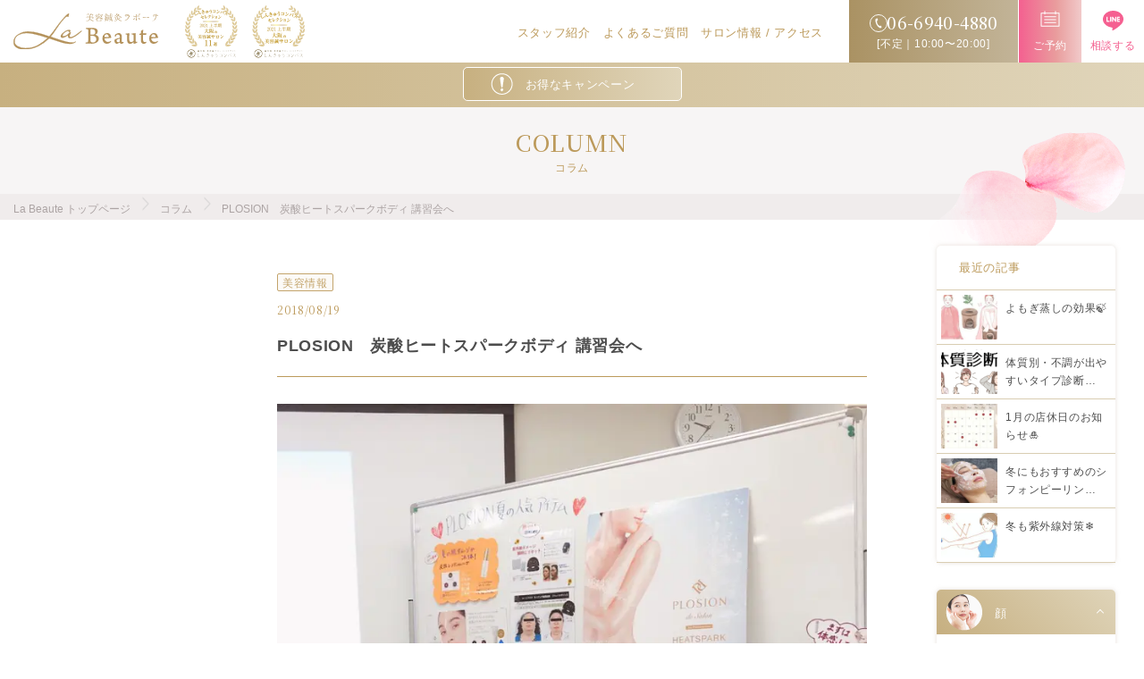

--- FILE ---
content_type: text/html; charset=UTF-8
request_url: https://la-beaute.biz/column/plosion-carbonicacid-heatspark-body-training-session/
body_size: 21093
content:
<!doctype html>
<html lang="ja">
<head>
<meta charset="UTF-8">
<meta name="viewport" content="width=device-width">
<meta http-equiv="Content-Language" content="ja">

<!-- 検索結果サムネイル表示 -->
<!--
<PageMap>
	<DataObject type="thumbnail">
		<Attribute name="src" value="https://la-beaute.biz/cms/wp-content/themes/la-beaute_2021/assets/images/common/thumbnail2.jpg"/>
		<Attribute name="width" value="120"/>
		<Attribute name="height" value="120"/>
	</DataObject>
</PageMap>
-->

<!-- 電話番号の自動リンク機能を無効化 -->
<meta name="format-detection" content="telephone=no">
<title>PLOSION 炭酸ヒートスパークボディ 講習会へ | 大阪市都島区の美容鍼灸サロン La Beaute(ラボーテ)京橋店大阪市都島区の美容鍼灸サロン La Beaute(ラボーテ)京橋店</title>

<meta content='京橋,大阪,美容鍼,トータルケア' name='keywords'>

<!-- <meta property="og:type" content="website"/>
<meta property="og:title" content="PLOSION 炭酸ヒートスパークボディ 講習会へ | 大阪市都島区の美容鍼灸サロン La Beaute(ラボーテ)京橋店"/>
<meta property="og:description" content="治療・美容・リラクゼーションを融合したトータルケアを行います。" />
<meta property="og:url" content="https://la-beaute.biz/" />
<meta property="og:site_name" content="La Beaute" /> -->
<meta property="og:locale" content="ja_JP" />

<!-- Global site tag (gtag.js) - Google Analytics -->
<script async src="https://www.googletagmanager.com/gtag/js?id=UA-121534014-1"></script>
<script>
  window.dataLayer = window.dataLayer || [];
  function gtag(){dataLayer.push(arguments);}
  gtag('js', new Date());

  gtag('config', 'UA-121534014-1');
</script>

<!-- Global site tag (gtag.js) - Google Analytics -->
<script async src="https://www.googletagmanager.com/gtag/js?id=G-CG65R3YVFB"></script>
<script>
  window.dataLayer = window.dataLayer || [];
  function gtag(){dataLayer.push(arguments);}
  gtag('js', new Date());

  gtag('config', 'G-CG65R3YVFB');
</script>

<!--font-->
<link rel="preconnect" href="https://fonts.googleapis.com">
<link rel="preconnect" href="https://fonts.gstatic.com" crossorigin>
<link href="https://fonts.googleapis.com/css2?family=Noto+Serif+JP:wght@200..900&display=swap" rel="stylesheet">

<!--favicon-->
<link rel="shortcut icon" href="https://la-beaute.biz/cms/wp-content/themes/la-beaute_2021/assets/images/favicon/favicon.ico">
<link rel="apple-touch-icon" href="https://la-beaute.biz/cms/wp-content/themes/la-beaute_2021/assets/images/favicon/apple-touch-icon.png">
<link rel="icon" type="image/png" href="https://la-beaute.biz/cms/wp-content/themes/la-beaute_2021/assets/images/favicon/android-chrome-384x384.png">

<link href="https://fonts.googleapis.com/css?family=Noto+Sans+JP&subset=japanese" rel="stylesheet">

<!--swiper-->
<link rel="stylesheet" href="https://la-beaute.biz/cms/wp-content/themes/la-beaute_2021/assets/css/swiper.min.css">
<link rel="stylesheet" href="https://la-beaute.biz/cms/wp-content/themes/la-beaute_2021/assets/css/reset.css">
<link rel="stylesheet" href="https://la-beaute.biz/cms/wp-content/themes/la-beaute_2021/assets/css/common.css">
<link rel="stylesheet" href="https://la-beaute.biz/cms/wp-content/themes/la-beaute_2021/assets/css/style.css">

<!-- SiteLead Tag -->
<script async type="text/javascript" charset="utf-8" src="https://client.sitelead.net/common.js?service-token=f0e1d2c3b4a5f6e7d8c9b0a1f2e3d4c5b6a7f8e9"></script>
<!-- End SiteLead Tag -->


		<!-- All in One SEO 4.9.1.1 - aioseo.com -->
	<meta name="robots" content="max-snippet:-1, max-image-preview:large, max-video-preview:-1" />
	<link rel="canonical" href="https://la-beaute.biz/column/plosion-carbonicacid-heatspark-body-training-session/" />
	<meta name="generator" content="All in One SEO (AIOSEO) 4.9.1.1" />
		<meta property="og:locale" content="ja_JP" />
		<meta property="og:site_name" content="大阪市都島区の美容鍼灸サロン La Beaute(ラボーテ)京橋店" />
		<meta property="og:type" content="article" />
		<meta property="og:title" content="PLOSION 炭酸ヒートスパークボディ 講習会へ | 大阪市都島区の美容鍼灸サロン La Beaute(ラボーテ)京橋店" />
		<meta property="og:url" content="https://la-beaute.biz/column/plosion-carbonicacid-heatspark-body-training-session/" />
		<meta property="og:image" content="https://la-beaute.biz/cms/wp-content/uploads/2018/08/S_8442168962525.jpg" />
		<meta property="og:image:secure_url" content="https://la-beaute.biz/cms/wp-content/uploads/2018/08/S_8442168962525.jpg" />
		<meta property="og:image:width" content="786" />
		<meta property="og:image:height" content="786" />
		<meta property="article:published_time" content="2018-08-19T09:25:10+00:00" />
		<meta property="article:modified_time" content="2025-09-25T05:51:06+00:00" />
		<meta name="twitter:card" content="summary" />
		<meta name="twitter:title" content="PLOSION 炭酸ヒートスパークボディ 講習会へ | 大阪市都島区の美容鍼灸サロン La Beaute(ラボーテ)京橋店" />
		<meta name="twitter:image" content="https://la-beaute.biz/cms/wp-content/uploads/2018/08/S_8442168962525.jpg" />
		<script type="application/ld+json" class="aioseo-schema">
			{"@context":"https:\/\/schema.org","@graph":[{"@type":"BreadcrumbList","@id":"https:\/\/la-beaute.biz\/column\/plosion-carbonicacid-heatspark-body-training-session\/#breadcrumblist","itemListElement":[{"@type":"ListItem","@id":"https:\/\/la-beaute.biz#listItem","position":1,"name":"\u30db\u30fc\u30e0","item":"https:\/\/la-beaute.biz","nextItem":{"@type":"ListItem","@id":"https:\/\/la-beaute.biz\/column\/#listItem","name":"\u30b3\u30e9\u30e0"}},{"@type":"ListItem","@id":"https:\/\/la-beaute.biz\/column\/#listItem","position":2,"name":"\u30b3\u30e9\u30e0","item":"https:\/\/la-beaute.biz\/column\/","nextItem":{"@type":"ListItem","@id":"https:\/\/la-beaute.biz\/column_category\/beauty-info\/#listItem","name":"\u7f8e\u5bb9\u60c5\u5831"},"previousItem":{"@type":"ListItem","@id":"https:\/\/la-beaute.biz#listItem","name":"\u30db\u30fc\u30e0"}},{"@type":"ListItem","@id":"https:\/\/la-beaute.biz\/column_category\/beauty-info\/#listItem","position":3,"name":"\u7f8e\u5bb9\u60c5\u5831","item":"https:\/\/la-beaute.biz\/column_category\/beauty-info\/","nextItem":{"@type":"ListItem","@id":"https:\/\/la-beaute.biz\/column\/plosion-carbonicacid-heatspark-body-training-session\/#listItem","name":"PLOSION\u3000\u70ad\u9178\u30d2\u30fc\u30c8\u30b9\u30d1\u30fc\u30af\u30dc\u30c7\u30a3 \u8b1b\u7fd2\u4f1a\u3078"},"previousItem":{"@type":"ListItem","@id":"https:\/\/la-beaute.biz\/column\/#listItem","name":"\u30b3\u30e9\u30e0"}},{"@type":"ListItem","@id":"https:\/\/la-beaute.biz\/column\/plosion-carbonicacid-heatspark-body-training-session\/#listItem","position":4,"name":"PLOSION\u3000\u70ad\u9178\u30d2\u30fc\u30c8\u30b9\u30d1\u30fc\u30af\u30dc\u30c7\u30a3 \u8b1b\u7fd2\u4f1a\u3078","previousItem":{"@type":"ListItem","@id":"https:\/\/la-beaute.biz\/column_category\/beauty-info\/#listItem","name":"\u7f8e\u5bb9\u60c5\u5831"}}]},{"@type":"Organization","@id":"https:\/\/la-beaute.biz\/#organization","name":"\u5927\u962a\u5e02\u90fd\u5cf6\u533a\u306e\u7f8e\u5bb9\u937c\u7078\u30b5\u30ed\u30f3 La Beaute(\u30e9\u30dc\u30fc\u30c6)\u4eac\u6a4b\u5e97","description":"\u6cbb\u7642\u30fb\u7f8e\u5bb9\u30fb\u30ea\u30e9\u30af\u30bc\u30fc\u30b7\u30e7\u30f3\u3092\u878d\u5408\u3057\u305f\u30c8\u30fc\u30bf\u30eb\u30b1\u30a2\u3092\u884c\u3044\u307e\u3059\u3002","url":"https:\/\/la-beaute.biz\/","logo":{"@type":"ImageObject","url":"https:\/\/la-beaute.biz\/cms\/wp-content\/uploads\/2023\/05\/favicon.png","@id":"https:\/\/la-beaute.biz\/column\/plosion-carbonicacid-heatspark-body-training-session\/#organizationLogo","width":512,"height":512},"image":{"@id":"https:\/\/la-beaute.biz\/column\/plosion-carbonicacid-heatspark-body-training-session\/#organizationLogo"},"sameAs":["https:\/\/www.instagram.com\/la.beaute_hari\/"]},{"@type":"WebPage","@id":"https:\/\/la-beaute.biz\/column\/plosion-carbonicacid-heatspark-body-training-session\/#webpage","url":"https:\/\/la-beaute.biz\/column\/plosion-carbonicacid-heatspark-body-training-session\/","name":"PLOSION \u70ad\u9178\u30d2\u30fc\u30c8\u30b9\u30d1\u30fc\u30af\u30dc\u30c7\u30a3 \u8b1b\u7fd2\u4f1a\u3078 | \u5927\u962a\u5e02\u90fd\u5cf6\u533a\u306e\u7f8e\u5bb9\u937c\u7078\u30b5\u30ed\u30f3 La Beaute(\u30e9\u30dc\u30fc\u30c6)\u4eac\u6a4b\u5e97","inLanguage":"ja","isPartOf":{"@id":"https:\/\/la-beaute.biz\/#website"},"breadcrumb":{"@id":"https:\/\/la-beaute.biz\/column\/plosion-carbonicacid-heatspark-body-training-session\/#breadcrumblist"},"image":{"@type":"ImageObject","url":"https:\/\/la-beaute.biz\/cms\/wp-content\/uploads\/2018\/08\/S_8442168962525.jpg","@id":"https:\/\/la-beaute.biz\/column\/plosion-carbonicacid-heatspark-body-training-session\/#mainImage","width":786,"height":786},"primaryImageOfPage":{"@id":"https:\/\/la-beaute.biz\/column\/plosion-carbonicacid-heatspark-body-training-session\/#mainImage"},"datePublished":"2018-08-19T18:25:10+09:00","dateModified":"2025-09-25T14:51:06+09:00"},{"@type":"WebSite","@id":"https:\/\/la-beaute.biz\/#website","url":"https:\/\/la-beaute.biz\/","name":"\u5927\u962a\u5e02\u90fd\u5cf6\u533a\u306e\u7f8e\u5bb9\u937c\u7078\u30b5\u30ed\u30f3 La Beaute(\u30e9\u30dc\u30fc\u30c6)\u4eac\u6a4b\u5e97","description":"\u6cbb\u7642\u30fb\u7f8e\u5bb9\u30fb\u30ea\u30e9\u30af\u30bc\u30fc\u30b7\u30e7\u30f3\u3092\u878d\u5408\u3057\u305f\u30c8\u30fc\u30bf\u30eb\u30b1\u30a2\u3092\u884c\u3044\u307e\u3059\u3002","inLanguage":"ja","publisher":{"@id":"https:\/\/la-beaute.biz\/#organization"}}]}
		</script>
		<!-- All in One SEO -->

<link rel='dns-prefetch' href='//yubinbango.github.io' />
<link rel="alternate" title="oEmbed (JSON)" type="application/json+oembed" href="https://la-beaute.biz/wp-json/oembed/1.0/embed?url=https%3A%2F%2Fla-beaute.biz%2Fcolumn%2Fplosion-carbonicacid-heatspark-body-training-session%2F" />
<link rel="alternate" title="oEmbed (XML)" type="text/xml+oembed" href="https://la-beaute.biz/wp-json/oembed/1.0/embed?url=https%3A%2F%2Fla-beaute.biz%2Fcolumn%2Fplosion-carbonicacid-heatspark-body-training-session%2F&#038;format=xml" />
<style id='wp-img-auto-sizes-contain-inline-css' type='text/css'>
img:is([sizes=auto i],[sizes^="auto," i]){contain-intrinsic-size:3000px 1500px}
/*# sourceURL=wp-img-auto-sizes-contain-inline-css */
</style>
<style id='wp-emoji-styles-inline-css' type='text/css'>

	img.wp-smiley, img.emoji {
		display: inline !important;
		border: none !important;
		box-shadow: none !important;
		height: 1em !important;
		width: 1em !important;
		margin: 0 0.07em !important;
		vertical-align: -0.1em !important;
		background: none !important;
		padding: 0 !important;
	}
/*# sourceURL=wp-emoji-styles-inline-css */
</style>
<style id='wp-block-library-inline-css' type='text/css'>
:root{--wp-block-synced-color:#7a00df;--wp-block-synced-color--rgb:122,0,223;--wp-bound-block-color:var(--wp-block-synced-color);--wp-editor-canvas-background:#ddd;--wp-admin-theme-color:#007cba;--wp-admin-theme-color--rgb:0,124,186;--wp-admin-theme-color-darker-10:#006ba1;--wp-admin-theme-color-darker-10--rgb:0,107,160.5;--wp-admin-theme-color-darker-20:#005a87;--wp-admin-theme-color-darker-20--rgb:0,90,135;--wp-admin-border-width-focus:2px}@media (min-resolution:192dpi){:root{--wp-admin-border-width-focus:1.5px}}.wp-element-button{cursor:pointer}:root .has-very-light-gray-background-color{background-color:#eee}:root .has-very-dark-gray-background-color{background-color:#313131}:root .has-very-light-gray-color{color:#eee}:root .has-very-dark-gray-color{color:#313131}:root .has-vivid-green-cyan-to-vivid-cyan-blue-gradient-background{background:linear-gradient(135deg,#00d084,#0693e3)}:root .has-purple-crush-gradient-background{background:linear-gradient(135deg,#34e2e4,#4721fb 50%,#ab1dfe)}:root .has-hazy-dawn-gradient-background{background:linear-gradient(135deg,#faaca8,#dad0ec)}:root .has-subdued-olive-gradient-background{background:linear-gradient(135deg,#fafae1,#67a671)}:root .has-atomic-cream-gradient-background{background:linear-gradient(135deg,#fdd79a,#004a59)}:root .has-nightshade-gradient-background{background:linear-gradient(135deg,#330968,#31cdcf)}:root .has-midnight-gradient-background{background:linear-gradient(135deg,#020381,#2874fc)}:root{--wp--preset--font-size--normal:16px;--wp--preset--font-size--huge:42px}.has-regular-font-size{font-size:1em}.has-larger-font-size{font-size:2.625em}.has-normal-font-size{font-size:var(--wp--preset--font-size--normal)}.has-huge-font-size{font-size:var(--wp--preset--font-size--huge)}.has-text-align-center{text-align:center}.has-text-align-left{text-align:left}.has-text-align-right{text-align:right}.has-fit-text{white-space:nowrap!important}#end-resizable-editor-section{display:none}.aligncenter{clear:both}.items-justified-left{justify-content:flex-start}.items-justified-center{justify-content:center}.items-justified-right{justify-content:flex-end}.items-justified-space-between{justify-content:space-between}.screen-reader-text{border:0;clip-path:inset(50%);height:1px;margin:-1px;overflow:hidden;padding:0;position:absolute;width:1px;word-wrap:normal!important}.screen-reader-text:focus{background-color:#ddd;clip-path:none;color:#444;display:block;font-size:1em;height:auto;left:5px;line-height:normal;padding:15px 23px 14px;text-decoration:none;top:5px;width:auto;z-index:100000}html :where(.has-border-color){border-style:solid}html :where([style*=border-top-color]){border-top-style:solid}html :where([style*=border-right-color]){border-right-style:solid}html :where([style*=border-bottom-color]){border-bottom-style:solid}html :where([style*=border-left-color]){border-left-style:solid}html :where([style*=border-width]){border-style:solid}html :where([style*=border-top-width]){border-top-style:solid}html :where([style*=border-right-width]){border-right-style:solid}html :where([style*=border-bottom-width]){border-bottom-style:solid}html :where([style*=border-left-width]){border-left-style:solid}html :where(img[class*=wp-image-]){height:auto;max-width:100%}:where(figure){margin:0 0 1em}html :where(.is-position-sticky){--wp-admin--admin-bar--position-offset:var(--wp-admin--admin-bar--height,0px)}@media screen and (max-width:600px){html :where(.is-position-sticky){--wp-admin--admin-bar--position-offset:0px}}

/*# sourceURL=wp-block-library-inline-css */
</style><style id='global-styles-inline-css' type='text/css'>
:root{--wp--preset--aspect-ratio--square: 1;--wp--preset--aspect-ratio--4-3: 4/3;--wp--preset--aspect-ratio--3-4: 3/4;--wp--preset--aspect-ratio--3-2: 3/2;--wp--preset--aspect-ratio--2-3: 2/3;--wp--preset--aspect-ratio--16-9: 16/9;--wp--preset--aspect-ratio--9-16: 9/16;--wp--preset--color--black: #000000;--wp--preset--color--cyan-bluish-gray: #abb8c3;--wp--preset--color--white: #ffffff;--wp--preset--color--pale-pink: #f78da7;--wp--preset--color--vivid-red: #cf2e2e;--wp--preset--color--luminous-vivid-orange: #ff6900;--wp--preset--color--luminous-vivid-amber: #fcb900;--wp--preset--color--light-green-cyan: #7bdcb5;--wp--preset--color--vivid-green-cyan: #00d084;--wp--preset--color--pale-cyan-blue: #8ed1fc;--wp--preset--color--vivid-cyan-blue: #0693e3;--wp--preset--color--vivid-purple: #9b51e0;--wp--preset--gradient--vivid-cyan-blue-to-vivid-purple: linear-gradient(135deg,rgb(6,147,227) 0%,rgb(155,81,224) 100%);--wp--preset--gradient--light-green-cyan-to-vivid-green-cyan: linear-gradient(135deg,rgb(122,220,180) 0%,rgb(0,208,130) 100%);--wp--preset--gradient--luminous-vivid-amber-to-luminous-vivid-orange: linear-gradient(135deg,rgb(252,185,0) 0%,rgb(255,105,0) 100%);--wp--preset--gradient--luminous-vivid-orange-to-vivid-red: linear-gradient(135deg,rgb(255,105,0) 0%,rgb(207,46,46) 100%);--wp--preset--gradient--very-light-gray-to-cyan-bluish-gray: linear-gradient(135deg,rgb(238,238,238) 0%,rgb(169,184,195) 100%);--wp--preset--gradient--cool-to-warm-spectrum: linear-gradient(135deg,rgb(74,234,220) 0%,rgb(151,120,209) 20%,rgb(207,42,186) 40%,rgb(238,44,130) 60%,rgb(251,105,98) 80%,rgb(254,248,76) 100%);--wp--preset--gradient--blush-light-purple: linear-gradient(135deg,rgb(255,206,236) 0%,rgb(152,150,240) 100%);--wp--preset--gradient--blush-bordeaux: linear-gradient(135deg,rgb(254,205,165) 0%,rgb(254,45,45) 50%,rgb(107,0,62) 100%);--wp--preset--gradient--luminous-dusk: linear-gradient(135deg,rgb(255,203,112) 0%,rgb(199,81,192) 50%,rgb(65,88,208) 100%);--wp--preset--gradient--pale-ocean: linear-gradient(135deg,rgb(255,245,203) 0%,rgb(182,227,212) 50%,rgb(51,167,181) 100%);--wp--preset--gradient--electric-grass: linear-gradient(135deg,rgb(202,248,128) 0%,rgb(113,206,126) 100%);--wp--preset--gradient--midnight: linear-gradient(135deg,rgb(2,3,129) 0%,rgb(40,116,252) 100%);--wp--preset--font-size--small: 13px;--wp--preset--font-size--medium: 20px;--wp--preset--font-size--large: 36px;--wp--preset--font-size--x-large: 42px;--wp--preset--spacing--20: 0.44rem;--wp--preset--spacing--30: 0.67rem;--wp--preset--spacing--40: 1rem;--wp--preset--spacing--50: 1.5rem;--wp--preset--spacing--60: 2.25rem;--wp--preset--spacing--70: 3.38rem;--wp--preset--spacing--80: 5.06rem;--wp--preset--shadow--natural: 6px 6px 9px rgba(0, 0, 0, 0.2);--wp--preset--shadow--deep: 12px 12px 50px rgba(0, 0, 0, 0.4);--wp--preset--shadow--sharp: 6px 6px 0px rgba(0, 0, 0, 0.2);--wp--preset--shadow--outlined: 6px 6px 0px -3px rgb(255, 255, 255), 6px 6px rgb(0, 0, 0);--wp--preset--shadow--crisp: 6px 6px 0px rgb(0, 0, 0);}:where(.is-layout-flex){gap: 0.5em;}:where(.is-layout-grid){gap: 0.5em;}body .is-layout-flex{display: flex;}.is-layout-flex{flex-wrap: wrap;align-items: center;}.is-layout-flex > :is(*, div){margin: 0;}body .is-layout-grid{display: grid;}.is-layout-grid > :is(*, div){margin: 0;}:where(.wp-block-columns.is-layout-flex){gap: 2em;}:where(.wp-block-columns.is-layout-grid){gap: 2em;}:where(.wp-block-post-template.is-layout-flex){gap: 1.25em;}:where(.wp-block-post-template.is-layout-grid){gap: 1.25em;}.has-black-color{color: var(--wp--preset--color--black) !important;}.has-cyan-bluish-gray-color{color: var(--wp--preset--color--cyan-bluish-gray) !important;}.has-white-color{color: var(--wp--preset--color--white) !important;}.has-pale-pink-color{color: var(--wp--preset--color--pale-pink) !important;}.has-vivid-red-color{color: var(--wp--preset--color--vivid-red) !important;}.has-luminous-vivid-orange-color{color: var(--wp--preset--color--luminous-vivid-orange) !important;}.has-luminous-vivid-amber-color{color: var(--wp--preset--color--luminous-vivid-amber) !important;}.has-light-green-cyan-color{color: var(--wp--preset--color--light-green-cyan) !important;}.has-vivid-green-cyan-color{color: var(--wp--preset--color--vivid-green-cyan) !important;}.has-pale-cyan-blue-color{color: var(--wp--preset--color--pale-cyan-blue) !important;}.has-vivid-cyan-blue-color{color: var(--wp--preset--color--vivid-cyan-blue) !important;}.has-vivid-purple-color{color: var(--wp--preset--color--vivid-purple) !important;}.has-black-background-color{background-color: var(--wp--preset--color--black) !important;}.has-cyan-bluish-gray-background-color{background-color: var(--wp--preset--color--cyan-bluish-gray) !important;}.has-white-background-color{background-color: var(--wp--preset--color--white) !important;}.has-pale-pink-background-color{background-color: var(--wp--preset--color--pale-pink) !important;}.has-vivid-red-background-color{background-color: var(--wp--preset--color--vivid-red) !important;}.has-luminous-vivid-orange-background-color{background-color: var(--wp--preset--color--luminous-vivid-orange) !important;}.has-luminous-vivid-amber-background-color{background-color: var(--wp--preset--color--luminous-vivid-amber) !important;}.has-light-green-cyan-background-color{background-color: var(--wp--preset--color--light-green-cyan) !important;}.has-vivid-green-cyan-background-color{background-color: var(--wp--preset--color--vivid-green-cyan) !important;}.has-pale-cyan-blue-background-color{background-color: var(--wp--preset--color--pale-cyan-blue) !important;}.has-vivid-cyan-blue-background-color{background-color: var(--wp--preset--color--vivid-cyan-blue) !important;}.has-vivid-purple-background-color{background-color: var(--wp--preset--color--vivid-purple) !important;}.has-black-border-color{border-color: var(--wp--preset--color--black) !important;}.has-cyan-bluish-gray-border-color{border-color: var(--wp--preset--color--cyan-bluish-gray) !important;}.has-white-border-color{border-color: var(--wp--preset--color--white) !important;}.has-pale-pink-border-color{border-color: var(--wp--preset--color--pale-pink) !important;}.has-vivid-red-border-color{border-color: var(--wp--preset--color--vivid-red) !important;}.has-luminous-vivid-orange-border-color{border-color: var(--wp--preset--color--luminous-vivid-orange) !important;}.has-luminous-vivid-amber-border-color{border-color: var(--wp--preset--color--luminous-vivid-amber) !important;}.has-light-green-cyan-border-color{border-color: var(--wp--preset--color--light-green-cyan) !important;}.has-vivid-green-cyan-border-color{border-color: var(--wp--preset--color--vivid-green-cyan) !important;}.has-pale-cyan-blue-border-color{border-color: var(--wp--preset--color--pale-cyan-blue) !important;}.has-vivid-cyan-blue-border-color{border-color: var(--wp--preset--color--vivid-cyan-blue) !important;}.has-vivid-purple-border-color{border-color: var(--wp--preset--color--vivid-purple) !important;}.has-vivid-cyan-blue-to-vivid-purple-gradient-background{background: var(--wp--preset--gradient--vivid-cyan-blue-to-vivid-purple) !important;}.has-light-green-cyan-to-vivid-green-cyan-gradient-background{background: var(--wp--preset--gradient--light-green-cyan-to-vivid-green-cyan) !important;}.has-luminous-vivid-amber-to-luminous-vivid-orange-gradient-background{background: var(--wp--preset--gradient--luminous-vivid-amber-to-luminous-vivid-orange) !important;}.has-luminous-vivid-orange-to-vivid-red-gradient-background{background: var(--wp--preset--gradient--luminous-vivid-orange-to-vivid-red) !important;}.has-very-light-gray-to-cyan-bluish-gray-gradient-background{background: var(--wp--preset--gradient--very-light-gray-to-cyan-bluish-gray) !important;}.has-cool-to-warm-spectrum-gradient-background{background: var(--wp--preset--gradient--cool-to-warm-spectrum) !important;}.has-blush-light-purple-gradient-background{background: var(--wp--preset--gradient--blush-light-purple) !important;}.has-blush-bordeaux-gradient-background{background: var(--wp--preset--gradient--blush-bordeaux) !important;}.has-luminous-dusk-gradient-background{background: var(--wp--preset--gradient--luminous-dusk) !important;}.has-pale-ocean-gradient-background{background: var(--wp--preset--gradient--pale-ocean) !important;}.has-electric-grass-gradient-background{background: var(--wp--preset--gradient--electric-grass) !important;}.has-midnight-gradient-background{background: var(--wp--preset--gradient--midnight) !important;}.has-small-font-size{font-size: var(--wp--preset--font-size--small) !important;}.has-medium-font-size{font-size: var(--wp--preset--font-size--medium) !important;}.has-large-font-size{font-size: var(--wp--preset--font-size--large) !important;}.has-x-large-font-size{font-size: var(--wp--preset--font-size--x-large) !important;}
/*# sourceURL=global-styles-inline-css */
</style>

<style id='classic-theme-styles-inline-css' type='text/css'>
/*! This file is auto-generated */
.wp-block-button__link{color:#fff;background-color:#32373c;border-radius:9999px;box-shadow:none;text-decoration:none;padding:calc(.667em + 2px) calc(1.333em + 2px);font-size:1.125em}.wp-block-file__button{background:#32373c;color:#fff;text-decoration:none}
/*# sourceURL=/wp-includes/css/classic-themes.min.css */
</style>
<link rel='stylesheet' id='contact-form-7-css' href='https://la-beaute.biz/cms/wp-content/plugins/contact-form-7/includes/css/styles.css?ver=6.1.4' type='text/css' media='all' />
<link rel='stylesheet' id='cf7cf-style-css' href='https://la-beaute.biz/cms/wp-content/plugins/cf7-conditional-fields/style.css?ver=2.6.7' type='text/css' media='all' />
<script type="text/javascript" src="https://la-beaute.biz/cms/wp-includes/js/jquery/jquery.min.js?ver=3.7.1" id="jquery-core-js"></script>
<script type="text/javascript" src="https://la-beaute.biz/cms/wp-includes/js/jquery/jquery-migrate.min.js?ver=3.4.1" id="jquery-migrate-js"></script>
<link rel="https://api.w.org/" href="https://la-beaute.biz/wp-json/" /><link rel="EditURI" type="application/rsd+xml" title="RSD" href="https://la-beaute.biz/cms/xmlrpc.php?rsd" />
<meta name="generator" content="WordPress 6.9" />
<link rel='shortlink' href='https://la-beaute.biz/?p=201' />
<!-- Markup (JSON-LD) structured in schema.org ver.4.8.1 START -->
<script type="application/ld+json">
{
    "@context": "https://schema.org",
    "@type": "LocalBusiness",
    "name": "美容鍼灸 La Beaute",
    "image": "https://la-beaute.biz/wp-content/themes/la-beaute_2021/assets/images/access/img_access01.jpg",
    "url": "https://la-beaute.biz/",
    "telephone": "06-6940-4880",
    "address": {
        "@type": "PostalAddress",
        "streetAddress": "都島区東野田町１丁目１７−２７ 1F GROOVE桜宮",
        "addressLocality": "大阪市",
        "postalCode": "534-0024",
        "addressCountry": "JP",
        "addressRegion": "大阪府"
    },
    "priceRange": "12000"
}
</script>
<script type="application/ld+json">
{
    "@context": "https://schema.org",
    "@type": "Organization",
    "name": "美容鍼灸 La Beaute",
    "url": "https://la-beaute.biz/",
    "logo": "https://la-beaute.biz/wp-content/themes/la-beaute_2021/assets/images/common/logo.svg",
    "contactPoint": [
        {
            "@type": "ContactPoint",
            "telephone": "06-6940-4880",
            "contactType": "customer service"
        }
    ],
    "sameAs": [
        "https://www.instagram.com/la.beaute_hari/"
    ]
}
</script>
<script type="application/ld+json">
{
    "@context": "https://schema.org",
    "@type": "WebSite",
    "name": "美容鍼灸 La Beaute",
    "alternateName": "",
    "url": "https://la-beaute.biz/"
}
</script>
<!-- Markup (JSON-LD) structured in schema.org END -->
<noscript><style>.lazyload[data-src]{display:none !important;}</style></noscript><style>.lazyload{background-image:none !important;}.lazyload:before{background-image:none !important;}</style></head>
<body class="wp-singular column-template-default single single-column postid-201 wp-theme-la-beaute_2021" id="plosion-carbonicacid-heatspark-body-training-session">
<div class="wrap">
<!---------------header--------------->
<header>
	<div class="header_pc flex_b">
		<div class="flex_a">
			<div class="sp_logo">
				<a href="https://la-beaute.biz/">
					<img src="[data-uri]" alt="大阪市都島区の美容鍼灸サロン La Beaute京橋店" class="la_beaute_logo lazyload" data-src="https://la-beaute.biz/cms/wp-content/themes/la-beaute_2021/assets/images/common/logo.svg" decoding="async"><noscript><img src="https://la-beaute.biz/cms/wp-content/themes/la-beaute_2021/assets/images/common/logo.svg" alt="大阪市都島区の美容鍼灸サロン La Beaute京橋店" class="la_beaute_logo" data-eio="l"></noscript>
				</a>
			</div>
		<img src="[data-uri]"  alt="しんきゅうコンパスセレクション2021上半期大阪の美容鍼サロン11選" class="compass sp_none lazyload" data-src="https://la-beaute.biz/cms/wp-content/themes/la-beaute_2021/assets/images/header/img_header01.png" decoding="async" data-srcset="https://la-beaute.biz/cms/wp-content/themes/la-beaute_2021/assets/images/header/img_header01.png 1x, https://la-beaute.biz/cms/wp-content/themes/la-beaute_2021/assets/images/header/img_header01@2x.png 2x" data-eio-rwidth="59" data-eio-rheight="60"><noscript><img src="https://la-beaute.biz/cms/wp-content/themes/la-beaute_2021/assets/images/header/img_header01.png" srcset="https://la-beaute.biz/cms/wp-content/themes/la-beaute_2021/assets/images/header/img_header01.png 1x, https://la-beaute.biz/cms/wp-content/themes/la-beaute_2021/assets/images/header/img_header01@2x.png 2x" alt="しんきゅうコンパスセレクション2021上半期大阪の美容鍼サロン11選" class="compass sp_none" data-eio="l"></noscript>
		<img src="[data-uri]"  alt="しんきゅうコンパスセレクション2021上半期大阪の美容鍼サロン" class="compass sp_none lazyload" data-src="https://la-beaute.biz/cms/wp-content/themes/la-beaute_2021/assets/images/header/img_header02.png" decoding="async" data-srcset="https://la-beaute.biz/cms/wp-content/themes/la-beaute_2021/assets/images/header/img_header02.png 1x, https://la-beaute.biz/cms/wp-content/themes/la-beaute_2021/assets/images/header/img_header02@2x.png 2x" data-eio-rwidth="59" data-eio-rheight="60"><noscript><img src="https://la-beaute.biz/cms/wp-content/themes/la-beaute_2021/assets/images/header/img_header02.png" srcset="https://la-beaute.biz/cms/wp-content/themes/la-beaute_2021/assets/images/header/img_header02.png 1x, https://la-beaute.biz/cms/wp-content/themes/la-beaute_2021/assets/images/header/img_header02@2x.png 2x" alt="しんきゅうコンパスセレクション2021上半期大阪の美容鍼サロン" class="compass sp_none" data-eio="l"></noscript>
		</div>
		
		<!--PC header-->
		<div class="sp_none">
			<div class="flex_b">
				<ul class="flex_a">
						<li><a href="https://la-beaute.biz/staff/">スタッフ紹介</a></li>
						<li><a href="https://la-beaute.biz/faq/">よくあるご質問</a></li>
						<li><a href="https://la-beaute.biz/access/">サロン情報&nbsp;/&nbsp;アクセス</a></li>
				</ul>
				<a href="tel:+81-6-6940-4880" class="header_tel_btn01"><img src="[data-uri]" alt="TEl" class="icon_tel lazyload" data-src="https://la-beaute.biz/cms/wp-content/themes/la-beaute_2021/assets/images/common/icon_tel02.svg" decoding="async"><noscript><img src="https://la-beaute.biz/cms/wp-content/themes/la-beaute_2021/assets/images/common/icon_tel02.svg" alt="TEl" class="icon_tel" data-eio="l"></noscript><span>06-6940-4880</span>[不定｜10:00〜20:00]</a>
				<a href="https://yoyaku-beauty.jp/reserve/staff?CODE=78053f54f7f7ac9e85777fb756911f40265380a986d89d48b79be72edaa177a9" target="_blank" class="reservation_pc">
					<img src="[data-uri]"  alt="" data-src="https://la-beaute.biz/cms/wp-content/themes/la-beaute_2021/assets/images/header/icon_header01.png" decoding="async" data-srcset="https://la-beaute.biz/cms/wp-content/themes/la-beaute_2021/assets/images/header/icon_header01.png 1x, https://la-beaute.biz/cms/wp-content/themes/la-beaute_2021/assets/images/header/icon_header01@2x.png 2x" class="lazyload" data-eio-rwidth="22" data-eio-rheight="18"><noscript><img src="https://la-beaute.biz/cms/wp-content/themes/la-beaute_2021/assets/images/header/icon_header01.png" srcset="https://la-beaute.biz/cms/wp-content/themes/la-beaute_2021/assets/images/header/icon_header01.png 1x, https://la-beaute.biz/cms/wp-content/themes/la-beaute_2021/assets/images/header/icon_header01@2x.png 2x" alt="" data-eio="l"></noscript>
					ご予約
				</a>
				<a href="https://line.me/R/ti/p/%40tgc4798t" target="_blank" class="flex_a consultation_pc">
					<img src="[data-uri]" alt="LINE" class="icon_line lazyload" data-src="https://la-beaute.biz/cms/wp-content/themes/la-beaute_2021/assets/images/common/icon_line02.svg" decoding="async"><noscript><img src="https://la-beaute.biz/cms/wp-content/themes/la-beaute_2021/assets/images/common/icon_line02.svg" alt="LINE" class="icon_line" data-eio="l"></noscript>
					相談する
				</a>
			</div><!--flex_b-->
		</div><!--sp_none-->
	</div><!--header_pc-->
	<div class="header_campaign sp_none">
		<a href="https://la-beaute.biz/coupon/" class="flex_a">
			<img src="[data-uri]"  alt="" data-src="https://la-beaute.biz/cms/wp-content/themes/la-beaute_2021/assets/images/header/icon_header03.png" decoding="async" data-srcset="https://la-beaute.biz/cms/wp-content/themes/la-beaute_2021/assets/images/header/icon_header03.png 1x, https://la-beaute.biz/cms/wp-content/themes/la-beaute_2021/assets/images/header/icon_header03@2x.png 2x" class="lazyload" data-eio-rwidth="25" data-eio-rheight="24"><noscript><img src="https://la-beaute.biz/cms/wp-content/themes/la-beaute_2021/assets/images/header/icon_header03.png" srcset="https://la-beaute.biz/cms/wp-content/themes/la-beaute_2021/assets/images/header/icon_header03.png 1x, https://la-beaute.biz/cms/wp-content/themes/la-beaute_2021/assets/images/header/icon_header03@2x.png 2x" alt="" data-eio="l"></noscript>
			<span>お得なキャンペーン</span>
		</a>
	</div>
	
	<!--SPの時のご予約ボタン-->
	<a href="tel:+81-6-6940-4880" class="header_tel_btn01 pc_none"><img src="[data-uri]" alt="TEl" class="icon_tel lazyload" data-src="https://la-beaute.biz/cms/wp-content/themes/la-beaute_2021/assets/images/common/icon_tel02.svg" decoding="async"><noscript><img src="https://la-beaute.biz/cms/wp-content/themes/la-beaute_2021/assets/images/common/icon_tel02.svg" alt="TEl" class="icon_tel" data-eio="l"></noscript><span>TEL</span></a>

	<div class="reservation_sp pc_none">
		<a href="https://yoyaku-beauty.jp/reserve/staff?CODE=78053f54f7f7ac9e85777fb756911f40265380a986d89d48b79be72edaa177a9" target="_blank">
			<img src="[data-uri]"  alt="" data-src="https://la-beaute.biz/cms/wp-content/themes/la-beaute_2021/assets/images/header/icon_header01.png" decoding="async" data-srcset="https://la-beaute.biz/cms/wp-content/themes/la-beaute_2021/assets/images/header/icon_header01.png 1x, https://la-beaute.biz/cms/wp-content/themes/la-beaute_2021/assets/images/header/icon_header01@2x.png 2x" class="lazyload" data-eio-rwidth="22" data-eio-rheight="18"><noscript><img src="https://la-beaute.biz/cms/wp-content/themes/la-beaute_2021/assets/images/header/icon_header01.png" srcset="https://la-beaute.biz/cms/wp-content/themes/la-beaute_2021/assets/images/header/icon_header01.png 1x, https://la-beaute.biz/cms/wp-content/themes/la-beaute_2021/assets/images/header/icon_header01@2x.png 2x" alt="" data-eio="l"></noscript>
		<span>ご予約</span>
		</a>
	</div>
</header>
<!--サイドメニュー-->
<div class="side front_side">
	<!--ハンバーガーメニュー&アコーディオンメニュー-->
	<div id="hamburger" class="hamburger">
		<p class="btn-gNav">
			<span class="gNav_icon"></span>
			<span class="gNav_icon"></span>
			<span class="gNav_icon"></span>
			<span class="gNav_text">MENU</span>
		</p>
		
		<nav id="gNav">
			<div class="pc_none front_display">
				<a href="https://la-beaute.biz/" class="gNav-menu">
					<img src="[data-uri]" alt="La Beaute" class="la_beaute_logo lazyload" data-src="https://la-beaute.biz/cms/wp-content/themes/la-beaute_2021/assets/images/common/logo.svg" decoding="async"><noscript><img src="https://la-beaute.biz/cms/wp-content/themes/la-beaute_2021/assets/images/common/logo.svg" alt="La Beaute" class="la_beaute_logo" data-eio="l"></noscript>
				</a>
				<a href="https://yoyaku-beauty.jp/reserve/staff?CODE=78053f54f7f7ac9e85777fb756911f40265380a986d89d48b79be72edaa177a9" target="_blank" class="arrow gNav-menu reservation_btn">
				<img src="[data-uri]"  alt="" data-src="https://la-beaute.biz/cms/wp-content/themes/la-beaute_2021/assets/images/header/icon_header01.png" decoding="async" data-srcset="https://la-beaute.biz/cms/wp-content/themes/la-beaute_2021/assets/images/header/icon_header01.png 1x, https://la-beaute.biz/cms/wp-content/themes/la-beaute_2021/assets/images/header/icon_header01@2x.png 2x" class="lazyload" data-eio-rwidth="22" data-eio-rheight="18"><noscript><img src="https://la-beaute.biz/cms/wp-content/themes/la-beaute_2021/assets/images/header/icon_header01.png" srcset="https://la-beaute.biz/cms/wp-content/themes/la-beaute_2021/assets/images/header/icon_header01.png 1x, https://la-beaute.biz/cms/wp-content/themes/la-beaute_2021/assets/images/header/icon_header01@2x.png 2x" alt="" data-eio="l"></noscript>
				WEB予約</a>
				<a href="https://line.me/R/ti/p/%40tgc4798t" target="_blank" class="arrow gNav-menu menu_line_btn01">
					<img src="[data-uri]" alt="LINE"  data-src="https://la-beaute.biz/cms/wp-content/themes/la-beaute_2021/assets/images/common/icon_line02_gray.svg" decoding="async" class="lazyload"><noscript><img src="https://la-beaute.biz/cms/wp-content/themes/la-beaute_2021/assets/images/common/icon_line02_gray.svg" alt="LINE" class="" data-eio="l"></noscript>相談する
				</a>
<!--
				<div class="shop_tel_box">
					<div class="shop_tel">
						<p>[京橋店]</p>
						<a href="tel:+81-6-6940-4880" class="tel">
							<span>TEL</span>06-6940-4880
						</a>
					</div>
					<div class="shop_tel">
						<p>[堺筋本町店]</p>
						<a href="tel:+81-6-6606-9688" class="tel">
							<span>TEL</span>06-6606-9688
						</a>
					</div>
				</div>
-->
			<a href="tel:+81-6-6940-4880" class="shop_tel">
				<span>TEL</span>06-6940-4880
			</a>

			</div><!--pc_none-->
			<div class="sidebar contact_none_pc">

									<div class="side_article_area01 sp_none">
						<p class="ttl01">最近の記事</p>
						
												<ul class="recent_column_list">
														<li>
								<a href="https://la-beaute.biz/column/%e3%82%88%e3%82%82%e3%81%8e%e8%92%b8%e3%81%97%e3%81%ae%e5%8a%b9%e6%9e%9c%f0%9f%8d%83/">
																			<img width="150" height="150" src="[data-uri]" class="attachment-thumbnail size-thumbnail wp-post-image lazyload" alt="" decoding="async" data-src="https://la-beaute.biz/cms/wp-content/uploads/2025/10/0dadb84448772b098052b5b5abdda8f8-150x150.jpg" data-eio-rwidth="150" data-eio-rheight="150" /><noscript><img width="150" height="150" src="https://la-beaute.biz/cms/wp-content/uploads/2025/10/0dadb84448772b098052b5b5abdda8f8-150x150.jpg" class="attachment-thumbnail size-thumbnail wp-post-image" alt="" decoding="async" data-eio="l" /></noscript>																		<p>
										よもぎ蒸しの効果🍃									</p>
								</a>
							</li>
														<li>
								<a href="https://la-beaute.biz/column/%e4%bd%93%e8%b3%aa%e5%88%a5%e3%83%bb%e4%b8%8d%e8%aa%bf%e3%81%8c%e5%87%ba%e3%82%84%e3%81%99%e3%81%84%e3%82%bf%e3%82%a4%e3%83%97%e8%a8%ba%e6%96%ad%f0%9f%91%80/">
																			<img width="150" height="150" src="[data-uri]" class="attachment-thumbnail size-thumbnail wp-post-image lazyload" alt="" decoding="async" data-src="https://la-beaute.biz/cms/wp-content/uploads/2026/01/3b688b2c85c1fa5-e1768030170831-150x150.png" data-eio-rwidth="150" data-eio-rheight="150" /><noscript><img width="150" height="150" src="https://la-beaute.biz/cms/wp-content/uploads/2026/01/3b688b2c85c1fa5-e1768030170831-150x150.png" class="attachment-thumbnail size-thumbnail wp-post-image" alt="" decoding="async" data-eio="l" /></noscript>																		<p>
										体質別・不調が出やすいタイプ診断…									</p>
								</a>
							</li>
														<li>
								<a href="https://la-beaute.biz/column/notice-of-store-holidays-in-january/">
																			<img width="150" height="150" src="[data-uri]" class="attachment-thumbnail size-thumbnail wp-post-image lazyload" alt="" decoding="async" data-src="https://la-beaute.biz/cms/wp-content/uploads/2025/12/ベージュ-ゴールド-エレガント-シンプル-2026年1月〜12月-営業カレンダー-インスタグラムの投稿-150x150.jpg" data-eio-rwidth="150" data-eio-rheight="150" /><noscript><img width="150" height="150" src="https://la-beaute.biz/cms/wp-content/uploads/2025/12/ベージュ-ゴールド-エレガント-シンプル-2026年1月〜12月-営業カレンダー-インスタグラムの投稿-150x150.jpg" class="attachment-thumbnail size-thumbnail wp-post-image" alt="" decoding="async" data-eio="l" /></noscript>																		<p>
										1月の店休日のお知らせ🎍									</p>
								</a>
							</li>
														<li>
								<a href="https://la-beaute.biz/column/chiffon-peeling-recommended-even-in-winter/">
																			<img width="150" height="150" src="[data-uri]" class="attachment-thumbnail size-thumbnail wp-post-image lazyload" alt="" decoding="async" data-src="https://la-beaute.biz/cms/wp-content/uploads/2025/03/h-150x150.jpg" data-eio-rwidth="150" data-eio-rheight="150" /><noscript><img width="150" height="150" src="https://la-beaute.biz/cms/wp-content/uploads/2025/03/h-150x150.jpg" class="attachment-thumbnail size-thumbnail wp-post-image" alt="" decoding="async" data-eio="l" /></noscript>																		<p>
										冬にもおすすめのシフォンピーリン…									</p>
								</a>
							</li>
														<li>
								<a href="https://la-beaute.biz/column/uv-protection-even-in-winter/">
																			<img width="150" height="150" src="[data-uri]" class="attachment-thumbnail size-thumbnail wp-post-image lazyload" alt="" decoding="async" data-src="https://la-beaute.biz/cms/wp-content/uploads/2025/12/IMG_5279-150x150.jpeg" data-eio-rwidth="150" data-eio-rheight="150" /><noscript><img width="150" height="150" src="https://la-beaute.biz/cms/wp-content/uploads/2025/12/IMG_5279-150x150.jpeg" class="attachment-thumbnail size-thumbnail wp-post-image" alt="" decoding="async" data-eio="l" /></noscript>																		<p>
										冬も紫外線対策❄️									</p>
								</a>
							</li>
													</ul>
											</div>
				
				<div class="menu_sp">
					<dl class="toggle_contents">
						<dt class="toggle_title fast_ttl">
							<img src="[data-uri]"  alt="" data-src="https://la-beaute.biz/cms/wp-content/themes/la-beaute_2021/assets/images/nav/img_nav01.png" decoding="async" data-srcset="https://la-beaute.biz/cms/wp-content/themes/la-beaute_2021/assets/images/nav/img_nav01.png 1x, https://la-beaute.biz/cms/wp-content/themes/la-beaute_2021/assets/images/nav/img_nav01@2x.png 2x" class="lazyload" data-eio-rwidth="41" data-eio-rheight="41"><noscript><img src="https://la-beaute.biz/cms/wp-content/themes/la-beaute_2021/assets/images/nav/img_nav01.png" srcset="https://la-beaute.biz/cms/wp-content/themes/la-beaute_2021/assets/images/nav/img_nav01.png 1x, https://la-beaute.biz/cms/wp-content/themes/la-beaute_2021/assets/images/nav/img_nav01@2x.png 2x" alt="" data-eio="l"></noscript>顔
						</dt>
						<dd>
							<ul>
								<li ><a class="arrow gNav-menu" href="https://la-beaute.biz/facial/">ラボーテの小顔・美顔<span></span></a></li>
								<li ><a class="arrow gNav-menu" href="https://la-beaute.biz/facial/menu/">メニュー/料金<span></span></a></li>
								<li ><a class="arrow gNav-menu" href="https://la-beaute.biz/facial/before-after/">ビフォー&amp;アフター<span></span></a></li>
							</ul>
						</dd>
					</dl>
					<dl class="toggle_contents">
						<dt class="toggle_title toggle_title2">
							<img src="[data-uri]"  alt="" data-src="https://la-beaute.biz/cms/wp-content/themes/la-beaute_2021/assets/images/nav/img_nav02.png" decoding="async" data-srcset="https://la-beaute.biz/cms/wp-content/themes/la-beaute_2021/assets/images/nav/img_nav02.png 1x, https://la-beaute.biz/cms/wp-content/themes/la-beaute_2021/assets/images/nav/img_nav02@2x.png 2x" class="lazyload" data-eio-rwidth="41" data-eio-rheight="41"><noscript><img src="https://la-beaute.biz/cms/wp-content/themes/la-beaute_2021/assets/images/nav/img_nav02.png" srcset="https://la-beaute.biz/cms/wp-content/themes/la-beaute_2021/assets/images/nav/img_nav02.png 1x, https://la-beaute.biz/cms/wp-content/themes/la-beaute_2021/assets/images/nav/img_nav02@2x.png 2x" alt="" data-eio="l"></noscript>胸
						</dt>
						<dd>
							<ul>
								<li ><a class="arrow gNav-menu" href="https://la-beaute.biz/bust/">ラボーテのバストアップ<span></span></a></li>
								<li ><a class="arrow gNav-menu" href="https://la-beaute.biz/bust/menu/">メニュー/料金<span></span></a></li>
								<li ><a class="arrow gNav-menu" href="https://la-beaute.biz/bust/before-after/">ビフォー&amp;アフター<span></span></a></li>
							</ul>
						</dd>
					</dl>
					<dl class="toggle_contents">
						<dt class="toggle_title last_ttl toggle_title3">
							<img src="[data-uri]"  alt="" data-src="https://la-beaute.biz/cms/wp-content/themes/la-beaute_2021/assets/images/nav/img_nav03.png" decoding="async" data-srcset="https://la-beaute.biz/cms/wp-content/themes/la-beaute_2021/assets/images/nav/img_nav03.png 1x, https://la-beaute.biz/cms/wp-content/themes/la-beaute_2021/assets/images/nav/img_nav03@2x.png 2x" class="lazyload" data-eio-rwidth="41" data-eio-rheight="41"><noscript><img src="https://la-beaute.biz/cms/wp-content/themes/la-beaute_2021/assets/images/nav/img_nav03.png" srcset="https://la-beaute.biz/cms/wp-content/themes/la-beaute_2021/assets/images/nav/img_nav03.png 1x, https://la-beaute.biz/cms/wp-content/themes/la-beaute_2021/assets/images/nav/img_nav03@2x.png 2x" alt="" data-eio="l"></noscript>カラダの不調
						</dt>
						<dd>
							<ul>
								<li ><a class="arrow gNav-menu" href="https://la-beaute.biz/treatment/">ラボーテの治療鍼<span></span></a></li>
								<li ><a class="arrow gNav-menu last_ttl" href="https://la-beaute.biz/treatment/menu/">メニュー/料金<span></span></a></li>
							</ul>
						</dd>
					</dl>
					<dl class="toggle_contents pc_none">
						<dt class="toggle_title2"><a class="arrow gNav-menu" href="https://la-beaute.biz/beginner/">はじめての方へ<span></span></a></dt>
					</dl>
					<dl class="toggle_contents pc_none">
						<dt class="toggle_title2"><a class="arrow gNav-menu" href="https://la-beaute.biz/staff/">スタッフ紹介<span></span></a></dt>
					</dl>
					<dl class="toggle_contents pc_none">
						<dt class="toggle_title2"><a class="arrow gNav-menu" href="https://la-beaute.biz/column_category/facial-cases/">症例一覧<span></span></a></dt>
					</dl>
					<dl class="toggle_contents pc_none">
						<dt class="toggle_title2"><a class="arrow gNav-menu" href="https://la-beaute.biz/faq/">よくあるご質問<span></span></a></dt>
					</dl>
					<dl class="toggle_contents pc_none last_ttl">
						<dt class="toggle_title2"><a class="arrow gNav-menu" href="https://la-beaute.biz/access/">サロン情報&nbsp;/&nbsp;アクセス</a></dt>
					</dl>
				</div><!--/class="menu_sp"-->

				<a href="https://la-beaute.biz/beginner/">
				<div class="sp_none intro_btn front_none">
					<p>はじめての方へ</p>
				</div>
				</a>

				<a href="https://la-beaute.biz/cleanliness/" class="hygiene front_hygiene">
					衛生管理&nbsp;/&nbsp;感染症対策
				</a>
				
				
					
											<!-- ▽ ループ開始 ▽ -->
						<a href="https://la-beaute.biz/column/9th-anniversary/">
						<div class="article">
							<img width="1510" height="1039" src="[data-uri]" class="attachment-small size-small wp-post-image lazyload" alt="" decoding="async" fetchpriority="high"   data-src="https://la-beaute.biz/cms/wp-content/uploads/2025/10/thumbnail_緑-ベージュ-周年記念-教会-ポスター.jpg" data-srcset="https://la-beaute.biz/cms/wp-content/uploads/2025/10/thumbnail_緑-ベージュ-周年記念-教会-ポスター.jpg 1510w, https://la-beaute.biz/cms/wp-content/uploads/2025/10/thumbnail_緑-ベージュ-周年記念-教会-ポスター-300x206.jpg 300w, https://la-beaute.biz/cms/wp-content/uploads/2025/10/thumbnail_緑-ベージュ-周年記念-教会-ポスター-1024x705.jpg 1024w, https://la-beaute.biz/cms/wp-content/uploads/2025/10/thumbnail_緑-ベージュ-周年記念-教会-ポスター-768x528.jpg 768w" data-sizes="auto" data-eio-rwidth="1510" data-eio-rheight="1039" /><noscript><img width="1510" height="1039" src="https://la-beaute.biz/cms/wp-content/uploads/2025/10/thumbnail_緑-ベージュ-周年記念-教会-ポスター.jpg" class="attachment-small size-small wp-post-image" alt="" decoding="async" fetchpriority="high" srcset="https://la-beaute.biz/cms/wp-content/uploads/2025/10/thumbnail_緑-ベージュ-周年記念-教会-ポスター.jpg 1510w, https://la-beaute.biz/cms/wp-content/uploads/2025/10/thumbnail_緑-ベージュ-周年記念-教会-ポスター-300x206.jpg 300w, https://la-beaute.biz/cms/wp-content/uploads/2025/10/thumbnail_緑-ベージュ-周年記念-教会-ポスター-1024x705.jpg 1024w, https://la-beaute.biz/cms/wp-content/uploads/2025/10/thumbnail_緑-ベージュ-周年記念-教会-ポスター-768x528.jpg 768w" sizes="(max-width: 1510px) 100vw, 1510px" data-eio="l" /></noscript>							<p class="article_p">2025.10.24</p>
							<p class="article_text article_p">9th Anniversary🥳🎉</p>
							<p class="article_btn">この記事を読む</p>
						</div>
						</a>
					<!-- △ ループ終了 △ -->
					
				
			</div><!--sidebar-->
		</nav>
	</div><!--hamburger-->
</div><!--side--><!---------------main--------------->
<main>
	<div class="top">
		<h1>COLUMN</h1>
		<p>コラム</p>
		<img src="[data-uri]"  alt="" class="tb_none lazyload" data-src="https://la-beaute.biz/cms/wp-content/themes/la-beaute_2021/assets/images/intro/img_intro01.png" decoding="async" data-srcset="https://la-beaute.biz/cms/wp-content/themes/la-beaute_2021/assets/images/intro/img_intro01.png 1x, https://la-beaute.biz/cms/wp-content/themes/la-beaute_2021/assets/images/intro/img_intro01@2x.png 2x" data-eio-rwidth="108" data-eio-rheight="84"><noscript><img src="https://la-beaute.biz/cms/wp-content/themes/la-beaute_2021/assets/images/intro/img_intro01.png" srcset="https://la-beaute.biz/cms/wp-content/themes/la-beaute_2021/assets/images/intro/img_intro01.png 1x, https://la-beaute.biz/cms/wp-content/themes/la-beaute_2021/assets/images/intro/img_intro01@2x.png 2x" alt="" class="tb_none" data-eio="l"></noscript>
		<img src="[data-uri]"  alt="" class="sp_none2 lazyload" data-src="https://la-beaute.biz/cms/wp-content/themes/la-beaute_2021/assets/images/intro/img_intro01_pc.png" decoding="async" data-srcset="https://la-beaute.biz/cms/wp-content/themes/la-beaute_2021/assets/images/intro/img_intro01_pc.png 1x, https://la-beaute.biz/cms/wp-content/themes/la-beaute_2021/assets/images/intro/img_intro01_pc@2x.png 2x" data-eio-rwidth="250" data-eio-rheight="184"><noscript><img src="https://la-beaute.biz/cms/wp-content/themes/la-beaute_2021/assets/images/intro/img_intro01_pc.png" srcset="https://la-beaute.biz/cms/wp-content/themes/la-beaute_2021/assets/images/intro/img_intro01_pc.png 1x, https://la-beaute.biz/cms/wp-content/themes/la-beaute_2021/assets/images/intro/img_intro01_pc@2x.png 2x" alt="" class="sp_none2" data-eio="l"></noscript>
	</div>
		
	<!--	パンくず    -->
	<ul class="List" itemscope itemtype="http://schema.org/BreadcrumbList">
		<li class="List-Item" itemprop="itemListElement" itemscope itemtype="http://schema.org/ListItem">
			<a href="https://la-beaute.biz/" itemprop="item" class="List-Item-Link">
			<span itemprop="name">La&nbsp;Beaute&nbsp;トップページ</span>
			</a>
			<meta itemprop="position" content="1" />
		</li>
		<li class="List-Item" itemprop="itemListElement" itemscope itemtype="http://schema.org/ListItem">
			<a href="https://la-beaute.biz/column/" itemprop="item" class="List-Item-Link">
			<span itemprop="name">コラム</span>
			</a>
			<meta itemprop="position" content="2" />
		</li>
		<li class="List-Item" itemprop="itemListElement" itemscope itemtype="http://schema.org/ListItem">
			<a href="#" itemprop="item" class="List-Item-Link">
			  <span itemprop="name">PLOSION　炭酸ヒートスパークボディ 講習会へ</span>
			</a>
			<meta itemprop="position" content="3" />
		</li>
	</ul><!--	/パンくず     -->
	<div class="various_detail column_detail">
		<div class="detail_block01">
			<div class="various_detail_category">
			<ul><li>美容情報</li></ul>			</div>
			<p class="various_detail_time">2018/08/19</p>
			<h2 class="various_detail_ttl01">PLOSION　炭酸ヒートスパークボディ 講習会へ</h2>
			<img width="786" height="786" src="[data-uri]" class="attachment-full size-full wp-post-image lazyload" alt="" decoding="async"   data-src="https://la-beaute.biz/cms/wp-content/uploads/2018/08/S_8442168962525.jpg" data-srcset="https://la-beaute.biz/cms/wp-content/uploads/2018/08/S_8442168962525.jpg 786w, https://la-beaute.biz/cms/wp-content/uploads/2018/08/S_8442168962525-150x150.jpg 150w, https://la-beaute.biz/cms/wp-content/uploads/2018/08/S_8442168962525-300x300.jpg 300w, https://la-beaute.biz/cms/wp-content/uploads/2018/08/S_8442168962525-768x768.jpg 768w, https://la-beaute.biz/cms/wp-content/uploads/2018/08/S_8442168962525-100x100.jpg 100w, https://la-beaute.biz/cms/wp-content/uploads/2018/08/S_8442168962525-400x400.jpg 400w" data-sizes="auto" data-eio-rwidth="786" data-eio-rheight="786" /><noscript><img width="786" height="786" src="https://la-beaute.biz/cms/wp-content/uploads/2018/08/S_8442168962525.jpg" class="attachment-full size-full wp-post-image" alt="" decoding="async" srcset="https://la-beaute.biz/cms/wp-content/uploads/2018/08/S_8442168962525.jpg 786w, https://la-beaute.biz/cms/wp-content/uploads/2018/08/S_8442168962525-150x150.jpg 150w, https://la-beaute.biz/cms/wp-content/uploads/2018/08/S_8442168962525-300x300.jpg 300w, https://la-beaute.biz/cms/wp-content/uploads/2018/08/S_8442168962525-768x768.jpg 768w, https://la-beaute.biz/cms/wp-content/uploads/2018/08/S_8442168962525-100x100.jpg 100w, https://la-beaute.biz/cms/wp-content/uploads/2018/08/S_8442168962525-400x400.jpg 400w" sizes="(max-width: 786px) 100vw, 786px" data-eio="l" /></noscript>		</div>
		
		<div class="detail_block02">
			<div class="various_detail_text"><p><span style="color: #000000;font-family: helvetica,arial,sans-serif">こんにちは！</span></p>
<p><span style="font-family: helvetica,arial,sans-serif">美容鍼灸LaBeaute【ラボーテ】です😊</span></p>
<p><span style="font-family: helvetica,arial,sans-serif">先日２日間のPLOSIONの講習会に参加してきました✨</span></p>
<p><span style="color: #000000;font-family: helvetica,arial,sans-serif">その中の一つとして、炭酸ヒートスパークボディの技術について本日はお話致します。</span></p>
<p>&nbsp;</p>
<p>&nbsp;</p>
<p><span style="color: #ff0000;font-family: helvetica,arial,sans-serif"><strong>まず初めに、炭酸とは？</strong></span></p>
<p>&nbsp;</p>
<p><span style="font-family: helvetica,arial,sans-serif">ドイツでは古くから現在に至って医療として炭酸泉を治療に使われています。</span></p>
<p><span style="font-family: helvetica,arial,sans-serif">又、日本では江戸時代末期から西洋の温泉医学が入ってきたと言われています。</span></p>
<p><span style="font-family: helvetica,arial,sans-serif">炭酸泉に浸かる事で体内に取り込まれてた炭酸ガスは、全身の血管を拡げ、血行の促進を行います。</span></p>
<p><span style="font-family: helvetica,arial,sans-serif">血行促進する事で、代謝UPや細胞の活性化、肩コリやむくみ、冷え性等様々な症状に効果的です。</span></p>
<p>&nbsp;</p>
<p>&nbsp;</p>
<p><span style="font-family: helvetica,arial,sans-serif">今回学んだ講習会では、PLOSIONの<strong><span style="color: #3366ff">ヒートスパークパウダー</span></strong>と<span style="color: #3366ff"><strong>ヒートスパークジェルクリームを</strong></span>使用しました。</span></p>
<p><span style="font-family: helvetica,arial,sans-serif">この２点を使用する事で、肌の上で高濃度炭酸が発生し、肌深部に浸透させ血行促進により細胞の代謝機能を高めるとともに、有効成分の浸透も促進致します⤴</span></p>
<p><span style="font-family: helvetica,arial,sans-serif">又、身体が持つ燃焼エネルギーも高め、脂肪細胞の代謝も上がり中性脂肪の分解を促し、痩身はもちろんさらには美肌効果にも大変優れています。</span></p>
<p><span style="font-family: helvetica,arial,sans-serif">中性脂肪の分解のスピードを上げ、中性脂肪として蓄えられる前に抑制し、引き締まった美しい肌が整います👍✨</span></p>
<p>&nbsp;</p>
<p><span style="font-family: helvetica,arial,sans-serif">純粋で高度の高い炭酸をたっぷりとトリートメントし身体に届けるので、一回でもすぐに実感して頂けます。</span></p>
<p><span style="font-family: helvetica,arial,sans-serif">回数重ねることによりさらにより巡りの良い身体へ生まれ変わります🙆</span></p>
<p>&nbsp;</p>
<p><span style="font-family: helvetica,arial,sans-serif">今後新メニューとして、ラボーテにて体感型痩身トリートメント、ヒートスパークボディが誕生するので、皆様是非一度お試し下さいね！</span></p>
<p>&nbsp;</p>
<p><img decoding="async" class="alignnone size-medium wp-image-232 lazyload" src="[data-uri]" alt="" width="300" height="225"   data-src="http://la-beaute.biz/wp-content/uploads/2018/08/42aa5a8ca393c61308bd4761d720e9be_t-300x225.jpg" data-srcset="https://la-beaute.biz/cms/wp-content/uploads/2018/08/42aa5a8ca393c61308bd4761d720e9be_t-300x225.jpg 300w, https://la-beaute.biz/cms/wp-content/uploads/2018/08/42aa5a8ca393c61308bd4761d720e9be_t.jpg 453w" data-sizes="auto" data-eio-rwidth="300" data-eio-rheight="225" /><noscript><img decoding="async" class="alignnone size-medium wp-image-232" src="http://la-beaute.biz/wp-content/uploads/2018/08/42aa5a8ca393c61308bd4761d720e9be_t-300x225.jpg" alt="" width="300" height="225" srcset="https://la-beaute.biz/cms/wp-content/uploads/2018/08/42aa5a8ca393c61308bd4761d720e9be_t-300x225.jpg 300w, https://la-beaute.biz/cms/wp-content/uploads/2018/08/42aa5a8ca393c61308bd4761d720e9be_t.jpg 453w" sizes="(max-width: 300px) 100vw, 300px" data-eio="l" /></noscript></p>
<p>&nbsp;</p>
<p>&nbsp;</p>
<p>&nbsp;</p>
<hr />
<p><span style="font-family: helvetica,arial,sans-serif">LINEお友達追加😌</span></p>
<p><span style="font-family: helvetica,arial,sans-serif"><a href="https://line.me/R/ti/p/%40tgc4798t"><img decoding="async" src="[data-uri]" alt="友だち追加" height="36" border="0" data-src="https://scdn.line-apps.com/n/line_add_friends/btn/ja.png" class="lazyload" /><noscript><img decoding="async" src="https://scdn.line-apps.com/n/line_add_friends/btn/ja.png" alt="友だち追加" height="36" border="0" data-eio="l" /></noscript></a></span></p>
<p>&nbsp;</p>
<p><span style="font-family: helvetica,arial,sans-serif">美容鍼灸LaBeaute【ラ・ボーテ】KYOBASHI</span><br />
<span style="font-family: helvetica,arial,sans-serif">________________________________________</span><br />
<span style="font-family: helvetica,arial,sans-serif">〒534-0024</span><br />
<span style="font-family: helvetica,arial,sans-serif">大阪府大阪市都島区東野田町1－17－27</span><br />
<span style="font-family: helvetica,arial,sans-serif">tel:0669404880</span><br />
<span style="font-family: helvetica,arial,sans-serif">大阪メトロ長堀鶴見緑地線　京橋駅　1番出口　徒歩約5分</span><br />
<span style="font-family: helvetica,arial,sans-serif">JR環状線　京橋駅　北口　徒歩約10分</span><br />
<span style="font-family: helvetica,arial,sans-serif">京阪電車　京橋駅　片町口　徒歩約8分</span><br />
<span style="font-family: helvetica,arial,sans-serif">JR東西線　大阪城北詰駅　徒歩約8分</span><br />
<span style="font-family: helvetica,arial,sans-serif">完全予約制</span><br />
<span style="font-family: helvetica,arial,sans-serif">10：00～20：30(最終受付19：00)</span><br />
<span style="font-family: helvetica,arial,sans-serif">定休日：不定休・年末年始</span></p>
<p><span style="font-family: helvetica,arial,sans-serif"><a href="https://www.shinq-yoyaku.jp/salon/2284/"><img decoding="async" class="alignnone size-full wp-image-204 lazyload" src="[data-uri]" alt="" width="180" height="50" data-src="http://la-beaute.biz/wp-content/uploads/2018/08/buttonimgA180x50.png" data-eio-rwidth="180" data-eio-rheight="50" /><noscript><img decoding="async" class="alignnone size-full wp-image-204" src="http://la-beaute.biz/wp-content/uploads/2018/08/buttonimgA180x50.png" alt="" width="180" height="50" data-eio="l" /></noscript></a></span></p>
<p>&nbsp;</p>
<p>
<span style="font-family: helvetica,arial,sans-serif">美容鍼灸LaBeaute【ラ・ボーテ】NAMBA</span><br />
<span style="font-family: helvetica,arial,sans-serif">________________________________________</span><br />
<span style="font-family: helvetica,arial,sans-serif">〒556-0011 大阪市浪速区なんば中2-4-6 GARE NAMBA 7</span><br />
<span style="font-family: helvetica,arial,sans-serif">tel:05053385480</span><br />
<span style="font-family: helvetica,arial,sans-serif">大阪メトロ御堂筋線　大国町・なんば駅　徒歩約10分</span><br />
<span style="font-family: helvetica,arial,sans-serif">近鉄奈良線近鉄　日本橋駅　徒歩約8分</span><br />
<span style="font-family: helvetica,arial,sans-serif">南海本線　　南海難駅　徒歩約3分</span><br />
<span style="font-family: helvetica,arial,sans-serif">完全予約制</span><br />
<span style="font-family: helvetica,arial,sans-serif">10：00～20：30(最終受付19：00)</span><br />
<span style="font-family: helvetica,arial,sans-serif">定休日：不定休・年末年始</span></p>
<p><span style="font-family: helvetica,arial,sans-serif"><a href="https://www.shinq-yoyaku.jp/salon/31282/"><img decoding="async" class="alignnone size-full wp-image-204 lazyload" src="[data-uri]" alt="" width="180" height="50" data-src="http://la-beaute.biz/wp-content/uploads/2018/08/buttonimgA180x50.png" data-eio-rwidth="180" data-eio-rheight="50" /><noscript><img decoding="async" class="alignnone size-full wp-image-204" src="http://la-beaute.biz/wp-content/uploads/2018/08/buttonimgA180x50.png" alt="" width="180" height="50" data-eio="l" /></noscript></a></span></p>
<p>&nbsp;</p>
<p>
<span style="font-family: helvetica,arial,sans-serif">大阪/京橋/都島区/梅田/なんば/心斎橋/天満/桜ノ宮/蒲生四丁目/大阪城北詰/大阪ビジネスパーク/大阪城公園/天満橋/森ノ宮/野江/野江内代/城東区/中央区/千日前/日本橋/四ツ橋/浪速区/桜川/大国町/天王寺</span></p>
<p>&nbsp;</p>
<p>&nbsp;</p>
</div>
		</div>
		
		<!--ページネーションの実装-->
		<div class="post__pagination flex_a list_block_btn">
							<div class="post__pagination__left">
					<a href="https://la-beaute.biz/column/nicesleep/" class="previous">
					</a>
				</div>
						<a href="https://la-beaute.biz/column/" class="list_btn">一覧に戻る</a>
							<div class="post__pagination__right">
					<a href="https://la-beaute.biz/column/constipation-effectofnatto/" class="later">
					</a>
				</div>
					</div><!--post__pagination-->

		
	</div><!--various_detail-->

	<div class="column_detail_coupon_area">
		<p>╲　はじめての来店で使えるクーポン　╱</p>
		<div class="flex_c">
			<a href="https://la-beaute.biz/coupon/#facial_campaign">
				<img src="[data-uri]" alt="はじめての方、応援キャンペーン 60分 7,700円で憧れ小顔に 美容鍼×小顔リフトアップ クーポン" class="tb_none lazyload" data-src="https://la-beaute.biz/cms/wp-content/themes/la-beaute_2021/assets/images/campaign/img_campaign01.png" decoding="async" data-eio-rwidth="690" data-eio-rheight="300"><noscript><img src="https://la-beaute.biz/cms/wp-content/themes/la-beaute_2021/assets/images/campaign/img_campaign01.png" alt="はじめての方、応援キャンペーン 60分 7,700円で憧れ小顔に 美容鍼×小顔リフトアップ クーポン" class="tb_none" data-eio="l"></noscript>
				<img src="[data-uri]"  alt="はじめての方、応援キャンペーン 60分 7,700円で憧れ小顔に 美容鍼×小顔リフトアップ クーポン" class="sp_none2 lazyload" data-src="https://la-beaute.biz/cms/wp-content/themes/la-beaute_2021/assets/images/campaign/img_campaign01_pc.png" decoding="async" data-srcset="https://la-beaute.biz/cms/wp-content/themes/la-beaute_2021/assets/images/campaign/img_campaign01_pc.png 1x, https://la-beaute.biz/cms/wp-content/themes/la-beaute_2021/assets/images/campaign/img_campaign01_pc@2x.png 2x" data-eio-rwidth="750" data-eio-rheight="324"><noscript><img src="https://la-beaute.biz/cms/wp-content/themes/la-beaute_2021/assets/images/campaign/img_campaign01_pc.png" srcset="https://la-beaute.biz/cms/wp-content/themes/la-beaute_2021/assets/images/campaign/img_campaign01_pc.png 1x, https://la-beaute.biz/cms/wp-content/themes/la-beaute_2021/assets/images/campaign/img_campaign01_pc@2x.png 2x" alt="はじめての方、応援キャンペーン 60分 7,700円で憧れ小顔に 美容鍼×小顔リフトアップ クーポン" class="sp_none2" data-eio="l"></noscript>
			</a>
			<a href="https://la-beaute.biz/coupon/#bust_campaign">
				<img src="[data-uri]" alt="はじめての方、応援キャンペーン 70分 13,200円でふんわりバストに バストアップ×美乳鍼 クーポン" class="tb_none lazyload" data-src="https://la-beaute.biz/cms/wp-content/themes/la-beaute_2021/assets/images/campaign/img_campaign03.png" decoding="async" data-eio-rwidth="690" data-eio-rheight="300"><noscript><img src="https://la-beaute.biz/cms/wp-content/themes/la-beaute_2021/assets/images/campaign/img_campaign03.png" alt="はじめての方、応援キャンペーン 70分 13,200円でふんわりバストに バストアップ×美乳鍼 クーポン" class="tb_none" data-eio="l"></noscript>
				<img src="[data-uri]"  alt="はじめての方、応援キャンペーン 70分 13,200円でふんわりバストに バストアップ×美乳鍼 クーポン" class="sp_none2 lazyload" data-src="https://la-beaute.biz/cms/wp-content/themes/la-beaute_2021/assets/images/campaign/img_campaign03_pc.png" decoding="async" data-srcset="https://la-beaute.biz/cms/wp-content/themes/la-beaute_2021/assets/images/campaign/img_campaign03_pc.png 1x, https://la-beaute.biz/cms/wp-content/themes/la-beaute_2021/assets/images/campaign/img_campaign03_pc@2x.png 2x" data-eio-rwidth="750" data-eio-rheight="324"><noscript><img src="https://la-beaute.biz/cms/wp-content/themes/la-beaute_2021/assets/images/campaign/img_campaign03_pc.png" srcset="https://la-beaute.biz/cms/wp-content/themes/la-beaute_2021/assets/images/campaign/img_campaign03_pc.png 1x, https://la-beaute.biz/cms/wp-content/themes/la-beaute_2021/assets/images/campaign/img_campaign03_pc@2x.png 2x" alt="はじめての方、応援キャンペーン 70分 13,200円でふんわりバストに バストアップ×美乳鍼 クーポン" class="sp_none2" data-eio="l"></noscript>
			</a>
		</div>
	</div><!--column_detail_coupon_area-->

	<section class="various recommended_area01">
		<h3>RECOMMENDED</h3>
		<p class="rec_text01">╲　こんなコラムもオススメです！　╱</p>
		<div class="flex_c">
							
					
					<!-- ▽ ループ開始 ▽ -->

					<a href="https://la-beaute.biz/column/%e6%af%9b%e7%a9%b4%e3%81%ae%e7%a8%ae%e9%a1%9e%ef%bc%93%e3%80%80%ef%bd%9e%e9%96%8b%e3%81%8d%e6%af%9b%e7%a9%b4%ef%bd%9e/" class="various_unit01">
						<div class="various_block">
							<figure><img src="[data-uri]" alt="" data-src="https://la-beaute.biz/cms/wp-content/themes/la-beaute_2021/assets/images/common/img-default01.jpg" decoding="async" class="lazyload" data-eio-rwidth="1320" data-eio-rheight="700"><noscript><img src="https://la-beaute.biz/cms/wp-content/themes/la-beaute_2021/assets/images/common/img-default01.jpg" alt="" data-eio="l"></noscript></figure>							<div class="column_block_inner01">
								<ul><li>美容情報</li></ul>								<p class="various_time">2023.05.20</p>
								<p class="various_ttl">毛穴の種類３　～開き毛穴～</p>
								<div class="column_text"><p>今回は開き毛穴についてお伝えしていきます👃 開き毛穴の原因には、肌質によって異なります。…</p>
</div>
							</div>
						</div>
					</a>
					<!-- △ ループ終了 △ -->

				
					<!-- ▽ ループ開始 ▽ -->

					<a href="https://la-beaute.biz/column/%e8%a7%92%e8%b3%aa%e8%a9%b0%e3%81%be%e3%81%a3%e3%81%a6%e3%81%84%e3%81%be%e3%81%9b%e3%82%93%e3%81%8b%ef%bc%9f%f0%9f%ab%a3/" class="various_unit01">
						<div class="various_block">
							<figure><img src="[data-uri]" alt="" data-src="https://la-beaute.biz/cms/wp-content/uploads/2024/09/毛穴洗浄.jpeg" decoding="async" class="lazyload" data-eio-rwidth="1080" data-eio-rheight="1920"><noscript><img src="https://la-beaute.biz/cms/wp-content/uploads/2024/09/毛穴洗浄.jpeg" alt="" data-eio="l"></noscript></figure>							<div class="column_block_inner01">
								<ul><li>美容情報</li></ul>								<p class="various_time">2024.09.21</p>
								<p class="various_ttl">角質詰まっていませんか？🫣</p>
								<div class="column_text"><p>こんにちは🌞 美容鍼灸ラボーテです♪ &nbsp; 気温が高いと、お顔の皮脂分泌も盛んに…</p>
</div>
							</div>
						</div>
					</a>
					<!-- △ ループ終了 △ -->

				
					<!-- ▽ ループ開始 ▽ -->

					<a href="https://la-beaute.biz/column/fase-mask/" class="various_unit01">
						<div class="various_block">
							<figure><img src="[data-uri]" alt="" data-src="https://la-beaute.biz/cms/wp-content/uploads/2024/03/3_000000001523.jpg" decoding="async" class="lazyload" data-eio-rwidth="1280" data-eio-rheight="853"><noscript><img src="https://la-beaute.biz/cms/wp-content/uploads/2024/03/3_000000001523.jpg" alt="" data-eio="l"></noscript></figure>							<div class="column_block_inner01">
								<ul><li>美容情報</li></ul>								<p class="various_time">2024.04.1</p>
								<p class="various_ttl">スタッフオススメ✨グローマスク</p>
								<div class="column_text"><p>こんにちは🌞　美容鍼灸ラボーテです♪ &nbsp; 季節の変わり目はいつだってお肌が揺ら…</p>
</div>
							</div>
						</div>
					</a>
					<!-- △ ループ終了 △ -->

				
					<!-- ▽ ループ開始 ▽ -->

					<a href="https://la-beaute.biz/column/the-importance-of-uvprotection/" class="various_unit01">
						<div class="various_block">
							<figure><img src="[data-uri]" alt="" data-src="https://la-beaute.biz/cms/wp-content/uploads/2025/08/27101016-1E54-4F48-921E-70C8176C1DE6.jpeg" decoding="async" class="lazyload" data-eio-rwidth="880" data-eio-rheight="1173"><noscript><img src="https://la-beaute.biz/cms/wp-content/uploads/2025/08/27101016-1E54-4F48-921E-70C8176C1DE6.jpeg" alt="" data-eio="l"></noscript></figure>							<div class="column_block_inner01">
								<ul><li>美容情報</li></ul>								<p class="various_time">2025.08.29</p>
								<p class="various_ttl">紫外線対策の重要性💡</p>
								<div class="column_text"><p>&nbsp; こんにちは🍃美容鍼灸ラボーテです♪ &nbsp; 暑い日が続いていますね😿…</p>
</div>
							</div>
						</div>
					</a>
					<!-- △ ループ終了 △ -->

				
					<!-- ▽ ループ開始 ▽ -->

					<a href="https://la-beaute.biz/column/decemberregularholiday/" class="various_unit01">
						<div class="various_block">
							<figure><img src="[data-uri]" alt="" data-src="https://la-beaute.biz/cms/wp-content/themes/la-beaute_2021/assets/images/common/img-default01.jpg" decoding="async" class="lazyload" data-eio-rwidth="1320" data-eio-rheight="700"><noscript><img src="https://la-beaute.biz/cms/wp-content/themes/la-beaute_2021/assets/images/common/img-default01.jpg" alt="" data-eio="l"></noscript></figure>							<div class="column_block_inner01">
								<ul><li>その他</li></ul>								<p class="various_time">2022.11.10</p>
								<p class="various_ttl">【12月定休日のお知らせ】</p>
								<div class="column_text"><p>いつも美容鍼灸ラボーテをご愛顧いただき、誠にありがとうございます。 &nbsp; &#038;nb…</p>
</div>
							</div>
						</div>
					</a>
					<!-- △ ループ終了 △ -->

				
					<!-- ▽ ループ開始 ▽ -->

					<a href="https://la-beaute.biz/column/%e3%81%8a%e8%82%8c%e3%81%ae%e4%b9%b1%e3%82%8c%e3%82%92%e3%83%aa%e3%82%bb%e3%83%83%e3%83%88%e2%9c%a8/" class="various_unit01">
						<div class="various_block">
							<figure><img src="[data-uri]" alt="" data-src="https://la-beaute.biz/cms/wp-content/uploads/2024/12/unnamed.jpg" decoding="async" class="lazyload" data-eio-rwidth="828" data-eio-rheight="1440"><noscript><img src="https://la-beaute.biz/cms/wp-content/uploads/2024/12/unnamed.jpg" alt="" data-eio="l"></noscript></figure>							<div class="column_block_inner01">
								<ul><li>美容情報</li></ul>								<p class="various_time">2025.03.23</p>
								<p class="various_ttl">お肌の乱れをリセット✨</p>
								<div class="column_text"><p>こんにちは🌞美容鍼灸ラボーテです &nbsp; 気温がぐんと上がり温かくなりましたね🥰 …</p>
</div>
							</div>
						</div>
					</a>
					<!-- △ ループ終了 △ -->

										
					</div>
	</section>
	
	<div class="column_detail_category_area01">
		<div class="category_area01">
			<ul class="flex_b">
				<li class="current"><a href="https://la-beaute.biz/column/">すべてのコラム</a></li>
				<li><a href="https://la-beaute.biz/column_category/others/">その他</a></li><li><a href="https://la-beaute.biz/column_category/season-menu/">シーズンメニュー</a></li><li><a href="https://la-beaute.biz/column_category/bust-up-cases/">症例｜バスト</a></li><li><a href="https://la-beaute.biz/column_category/facial-cases/">症例｜顔</a></li><li><a href="https://la-beaute.biz/column_category/beauty-info/">美容情報</a></li><li><a href="https://la-beaute.biz/column_category/acupuncture/">美容鍼</a></li>			</ul>
		</div><!--/category_area01-->
	</div>
	
</main>
<!---------------/main--------------->
<!---------------footer--------------->
<footer>
	<div class="shadow fade contact_none"></div>
	<div class="footer_compass inner01 contact_none">
		<div class="flex_d">
			<img src="[data-uri]"  alt="鍼灸院・美容サロン クチコミサイト しんきゅうコンパスSELECTION美容鍼部門" class="collection lazyload" data-src="https://la-beaute.biz/cms/wp-content/themes/la-beaute_2021/assets/images/footer/img_footer01.png" decoding="async" data-srcset="https://la-beaute.biz/cms/wp-content/themes/la-beaute_2021/assets/images/footer/img_footer01.png 1x, https://la-beaute.biz/cms/wp-content/themes/la-beaute_2021/assets/images/footer/img_footer01@2x.png 2x" data-eio-rwidth="216" data-eio-rheight="127"><noscript><img src="https://la-beaute.biz/cms/wp-content/themes/la-beaute_2021/assets/images/footer/img_footer01.png" srcset="https://la-beaute.biz/cms/wp-content/themes/la-beaute_2021/assets/images/footer/img_footer01.png 1x, https://la-beaute.biz/cms/wp-content/themes/la-beaute_2021/assets/images/footer/img_footer01@2x.png 2x" alt="鍼灸院・美容サロン クチコミサイト しんきゅうコンパスSELECTION美容鍼部門" class="collection" data-eio="l"></noscript>
				<p class="pc_none">大手口コミサイト「しんきゅうコンパス」で、<br class="pc_none">大阪で話題の美容鍼灸院として取り上げられました。</p>
			<div class="flex_a">
				<img src="[data-uri]"  alt="2017 SELECTION OSAKA 下半期 美容鍼部門" data-src="https://la-beaute.biz/cms/wp-content/themes/la-beaute_2021/assets/images/footer/img_footer02.png" decoding="async" data-srcset="https://la-beaute.biz/cms/wp-content/themes/la-beaute_2021/assets/images/footer/img_footer02.png 1x, https://la-beaute.biz/cms/wp-content/themes/la-beaute_2021/assets/images/footer/img_footer02@2x.png 2x" class="lazyload" data-eio-rwidth="135" data-eio-rheight="124"><noscript><img src="https://la-beaute.biz/cms/wp-content/themes/la-beaute_2021/assets/images/footer/img_footer02.png" srcset="https://la-beaute.biz/cms/wp-content/themes/la-beaute_2021/assets/images/footer/img_footer02.png 1x, https://la-beaute.biz/cms/wp-content/themes/la-beaute_2021/assets/images/footer/img_footer02@2x.png 2x" alt="2017 SELECTION OSAKA 下半期 美容鍼部門" data-eio="l"></noscript>
				<img src="[data-uri]"  alt="2018 SELECTION OSAKA 下半期 美容鍼部門" data-src="https://la-beaute.biz/cms/wp-content/themes/la-beaute_2021/assets/images/footer/img_footer03.png" decoding="async" data-srcset="https://la-beaute.biz/cms/wp-content/themes/la-beaute_2021/assets/images/footer/img_footer03.png 1x, https://la-beaute.biz/cms/wp-content/themes/la-beaute_2021/assets/images/footer/img_footer03@2x.png 2x" class="lazyload" data-eio-rwidth="135" data-eio-rheight="124"><noscript><img src="https://la-beaute.biz/cms/wp-content/themes/la-beaute_2021/assets/images/footer/img_footer03.png" srcset="https://la-beaute.biz/cms/wp-content/themes/la-beaute_2021/assets/images/footer/img_footer03.png 1x, https://la-beaute.biz/cms/wp-content/themes/la-beaute_2021/assets/images/footer/img_footer03@2x.png 2x" alt="2018 SELECTION OSAKA 下半期 美容鍼部門" data-eio="l"></noscript>
				<img src="[data-uri]"  alt="しんきゅうコンパスセレクション 2021上半期大阪の美容鍼サロン11選" data-src="https://la-beaute.biz/cms/wp-content/themes/la-beaute_2021/assets/images/footer/img_footer04.png" decoding="async" data-srcset="https://la-beaute.biz/cms/wp-content/themes/la-beaute_2021/assets/images/footer/img_footer04.png 1x, https://la-beaute.biz/cms/wp-content/themes/la-beaute_2021/assets/images/footer/img_footer04@2x.png 2x" class="lazyload" data-eio-rwidth="124" data-eio-rheight="124"><noscript><img src="https://la-beaute.biz/cms/wp-content/themes/la-beaute_2021/assets/images/footer/img_footer04.png" srcset="https://la-beaute.biz/cms/wp-content/themes/la-beaute_2021/assets/images/footer/img_footer04.png 1x, https://la-beaute.biz/cms/wp-content/themes/la-beaute_2021/assets/images/footer/img_footer04@2x.png 2x" alt="しんきゅうコンパスセレクション 2021上半期大阪の美容鍼サロン11選" data-eio="l"></noscript>
				<img src="[data-uri]"  alt="しんきゅうコンパスセレクション 2021上半期大阪の美容鍼サロン" data-src="https://la-beaute.biz/cms/wp-content/themes/la-beaute_2021/assets/images/footer/img_footer05.png" decoding="async" data-srcset="https://la-beaute.biz/cms/wp-content/themes/la-beaute_2021/assets/images/footer/img_footer05.png 1x, https://la-beaute.biz/cms/wp-content/themes/la-beaute_2021/assets/images/footer/img_footer05@2x.png 2x" class="lazyload" data-eio-rwidth="124" data-eio-rheight="124"><noscript><img src="https://la-beaute.biz/cms/wp-content/themes/la-beaute_2021/assets/images/footer/img_footer05.png" srcset="https://la-beaute.biz/cms/wp-content/themes/la-beaute_2021/assets/images/footer/img_footer05.png 1x, https://la-beaute.biz/cms/wp-content/themes/la-beaute_2021/assets/images/footer/img_footer05@2x.png 2x" alt="しんきゅうコンパスセレクション 2021上半期大阪の美容鍼サロン" data-eio="l"></noscript>
				<img src="[data-uri]"  alt="しんきゅうコンパスセレクション 大阪の美容鍼サロン11選  2022上半期" data-src="https://la-beaute.biz/cms/wp-content/themes/la-beaute_2021/assets/images/footer/img_footer11.png" decoding="async" data-srcset="https://la-beaute.biz/cms/wp-content/themes/la-beaute_2021/assets/images/footer/img_footer11.png 1x, https://la-beaute.biz/cms/wp-content/themes/la-beaute_2021/assets/images/footer/img_footer11@2x.png 2x" class="lazyload" data-eio-rwidth="126" data-eio-rheight="126"><noscript><img src="https://la-beaute.biz/cms/wp-content/themes/la-beaute_2021/assets/images/footer/img_footer11.png" srcset="https://la-beaute.biz/cms/wp-content/themes/la-beaute_2021/assets/images/footer/img_footer11.png 1x, https://la-beaute.biz/cms/wp-content/themes/la-beaute_2021/assets/images/footer/img_footer11@2x.png 2x" alt="しんきゅうコンパスセレクション 大阪の美容鍼サロン11選  2022上半期" data-eio="l"></noscript>
				<img src="[data-uri]"  alt="大阪の美容鍼サロン12選 2023年度" data-src="https://la-beaute.biz/cms/wp-content/themes/la-beaute_2021/assets/images/footer/img_footer12.png" decoding="async" data-srcset="https://la-beaute.biz/cms/wp-content/themes/la-beaute_2021/assets/images/footer/img_footer12.png 1x, https://la-beaute.biz/cms/wp-content/themes/la-beaute_2021/assets/images/footer/img_footer12@2x.png 2x" class="lazyload" data-eio-rwidth="126" data-eio-rheight="126"><noscript><img src="https://la-beaute.biz/cms/wp-content/themes/la-beaute_2021/assets/images/footer/img_footer12.png" srcset="https://la-beaute.biz/cms/wp-content/themes/la-beaute_2021/assets/images/footer/img_footer12.png 1x, https://la-beaute.biz/cms/wp-content/themes/la-beaute_2021/assets/images/footer/img_footer12@2x.png 2x" alt="大阪の美容鍼サロン12選 2023年度" data-eio="l"></noscript>
				<img src="[data-uri]"  alt="大阪の美容鍼サロン11選 2026年度" data-src="https://la-beaute.biz/cms/wp-content/themes/la-beaute_2021/assets/images/footer/img_footer13.png" decoding="async" data-srcset="https://la-beaute.biz/cms/wp-content/themes/la-beaute_2021/assets/images/footer/img_footer13.png 1x, https://la-beaute.biz/cms/wp-content/themes/la-beaute_2021/assets/images/footer/img_footer13@2x.png 2x" class="lazyload" data-eio-rwidth="125" data-eio-rheight="125"><noscript><img src="https://la-beaute.biz/cms/wp-content/themes/la-beaute_2021/assets/images/footer/img_footer13.png" srcset="https://la-beaute.biz/cms/wp-content/themes/la-beaute_2021/assets/images/footer/img_footer13.png 1x, https://la-beaute.biz/cms/wp-content/themes/la-beaute_2021/assets/images/footer/img_footer13@2x.png 2x" alt="大阪の美容鍼サロン11選 2026年度" data-eio="l"></noscript>
			</div>
		</div>
		<p class="sp_none">大手口コミサイト「しんきゅうコンパス」で、<br class="pc_none">大阪で話題の美容鍼灸院として取り上げられました。</p>
		
	</div>
	<div class="footer_shop contact_none">
		<div class="inner01">
			<img src="[data-uri]"  alt="" class="footer_flw lazyload" data-src="https://la-beaute.biz/cms/wp-content/themes/la-beaute_2021/assets/images/footer/img_footer06.png" decoding="async" data-srcset="https://la-beaute.biz/cms/wp-content/themes/la-beaute_2021/assets/images/footer/img_footer06.png 1x, https://la-beaute.biz/cms/wp-content/themes/la-beaute_2021/assets/images/footer/img_footer06@2x.png 2x" data-eio-rwidth="209" data-eio-rheight="120"><noscript><img src="https://la-beaute.biz/cms/wp-content/themes/la-beaute_2021/assets/images/footer/img_footer06.png" srcset="https://la-beaute.biz/cms/wp-content/themes/la-beaute_2021/assets/images/footer/img_footer06.png 1x, https://la-beaute.biz/cms/wp-content/themes/la-beaute_2021/assets/images/footer/img_footer06@2x.png 2x" alt="" class="footer_flw" data-eio="l"></noscript>
			<img src="[data-uri]" alt="la beaute" class="footer_logo lazyload" data-src="https://la-beaute.biz/cms/wp-content/themes/la-beaute_2021/assets/images/common/logo.svg" decoding="async"><noscript><img src="https://la-beaute.biz/cms/wp-content/themes/la-beaute_2021/assets/images/common/logo.svg" alt="la beaute" class="footer_logo" data-eio="l"></noscript>
			<p class="shop_info">SHOP&nbsp;INFORMATION</p>
			
			<div class="flex_d">
				<div class="shop_box">
										<div class="shop_right">
						<p class="shop_name">京橋店</p>
						<div class="flex_a">
							<img src="[data-uri]" alt="" class="shop_icon lazyload" data-src="https://la-beaute.biz/cms/wp-content/themes/la-beaute_2021/assets/images/footer/icon_footer01.svg" decoding="async"><noscript><img src="https://la-beaute.biz/cms/wp-content/themes/la-beaute_2021/assets/images/footer/icon_footer01.svg" alt="" class="shop_icon" data-eio="l"></noscript>
							<p>電話受付｜10:00-20:00</p>
						</div>
						<div class="flex_a address">
							<img src="[data-uri]" alt="" class="shop_icon lazyload" data-src="https://la-beaute.biz/cms/wp-content/themes/la-beaute_2021/assets/images/footer/icon_footer02.svg" decoding="async"><noscript><img src="https://la-beaute.biz/cms/wp-content/themes/la-beaute_2021/assets/images/footer/icon_footer02.svg" alt="" class="shop_icon" data-eio="l"></noscript>
							<p>〒534-0024&nbsp;大阪市都島区東野田町<br>1-17-27 GROOVE桜宮1F</p>
						</div>
						<a href="https://la-beaute.biz/access/#access_kyobashi">店舗情報を見る</a>
					</div>
					
					<div class="indoor_view">
						<iframe  width="100%" height="400" style="border:0;" allowfullscreen="" loading="lazy" referrerpolicy="no-referrer-when-downgrade" data-src="https://www.google.com/maps/embed?pb=!4v1702866714688!6m8!1m7!1sCAoSLEFGMVFpcE9Oam9LYjRQQWhhbE9UMW5WRElMWTlIeElnd1FJRzhUX0kyckF2!2m2!1d34.696889597808!2d135.52741342696!3f67.32811167269834!4f-11.619630347913997!5f0.7820865974627469" class="lazyload"></iframe>
					</div>
				</div>
							</div>
		</div>
	</div>
		<div class="footer_contact contact_none">
			<div class="inner01">
				<div class="contact_text">
					<p>キレイになりたい！</p>
				</div>
				<div class="flex_c">
					<a href="https://line.me/R/ti/p/%40tgc4798t" target="_blank" class="footer_consultation"><img src="[data-uri]" alt="" class="icon_line lazyload" data-src="https://la-beaute.biz/cms/wp-content/themes/la-beaute_2021/assets/images/common/icon_line02_white.svg" decoding="async"><noscript><img src="https://la-beaute.biz/cms/wp-content/themes/la-beaute_2021/assets/images/common/icon_line02_white.svg" alt="" class="icon_line" data-eio="l"></noscript>無料相談をする</a>
					<a href="https://yoyaku-beauty.jp/reserve/staff?CODE=78053f54f7f7ac9e85777fb756911f40265380a986d89d48b79be72edaa177a9" target="_blank" class="footer_reservation"><img src="[data-uri]"  alt=""  data-src="https://la-beaute.biz/cms/wp-content/themes/la-beaute_2021/assets/images/footer/icon_footer03.png" decoding="async" data-srcset="https://la-beaute.biz/cms/wp-content/themes/la-beaute_2021/assets/images/footer/icon_footer03.png 1x, https://la-beaute.biz/cms/wp-content/themes/la-beaute_2021/assets/images/footer/icon_footer03@2x.png 2x" class="lazyload" data-eio-rwidth="15" data-eio-rheight="12"><noscript><img src="https://la-beaute.biz/cms/wp-content/themes/la-beaute_2021/assets/images/footer/icon_footer03.png" srcset="https://la-beaute.biz/cms/wp-content/themes/la-beaute_2021/assets/images/footer/icon_footer03.png 1x, https://la-beaute.biz/cms/wp-content/themes/la-beaute_2021/assets/images/footer/icon_footer03@2x.png 2x" alt=""  data-eio="l"></noscript>予約をする</a>
				</div>
			</div>
		</div>
		<div class="footer_menu contact_none">
			<div class="inner01 flex_d">
			<div class="menu_box">
			<p class="menu_top">information</p>
				<ul>
					<li><a href="https://la-beaute.biz/">トップページ</a></li>
					<li><a href="https://la-beaute.biz/beginner/">はじめての方へ</a></li>
					<li><a href="https://la-beaute.biz/staff/">スタッフ紹介</a></li>
					<li><a href="https://la-beaute.biz/access/">サロン情報</a></li>
					<li><a href="https://yoyaku-beauty.jp/reserve/staff?CODE=78053f54f7f7ac9e85777fb756911f40265380a986d89d48b79be72edaa177a9" target="_blank">ご予約</a></li>
					<li><a href="https://line.me/R/ti/p/%40tgc4798t" target="_blank">お問合わせ</a></li>
					<li><a href="https://la-beaute.biz/cleanliness/">衛生管理&thinsp;/&thinsp;感染症対策</a></li>
					<li><a href="https://la-beaute.biz/privacy-policy/">プライバシーポリシー</a></li>
				</ul>
			</div>
			<div class="menu_box">
			<p>facial</p>
				<ul>
					<li><a href="https://la-beaute.biz/facial/">ラボーテ&thinsp;|&thinsp;顔の美容鍼</a></li>
					<li><a href="https://la-beaute.biz/facial/menu/">メニュー&thinsp;/&thinsp;料金</a></li>
					<li><a href="https://la-beaute.biz/facial/before-after/">ビフォー&amp;アフター</a></li>
				</ul>
			</div>
			<div class="menu_box">
			<p>bust</p>
				<ul>
					<li><a href="https://la-beaute.biz/bust/">ラボーテ&thinsp;|&thinsp;バストアップの美容鍼</a></li>
					<li><a href="https://la-beaute.biz/bust/menu/">メニュー&thinsp;/&thinsp;料金</a></li>
					<li><a href="https://la-beaute.biz/bust/before-after/">ビフォー&amp;アフター</a></li>
				</ul>
			</div>
			<div>
			<p class="menu_box">treatment</p>
				<ul>
					<li><a href="https://la-beaute.biz/treatment/">ラボーテ&thinsp;|&thinsp;身体の美容鍼</a></li>
					<li><a href="https://la-beaute.biz/treatment/menu/">メニュー&thinsp;/&thinsp;料金</a></li>
				</ul>
			</div>
			</div>
		</div>
		
		<!--2024 0520追加-->
				
		<p class="copyright">&copy;La&nbsp;Beaute&nbsp;2021</p>
</footer>
<!---------------/footer--------------->
<!--アコーディオン-->
	<script src="https://ajax.googleapis.com/ajax/libs/jquery/3.3.1/jquery.min.js"></script>
	<script src="https://la-beaute.biz/cms/wp-content/themes/la-beaute_2021/assets/js/common.js"></script>
<!--ハンバーガー-->
	<script src="//code.jquery.com/jquery-1.11.3.min.js"></script>
<!--カレント表示-->
	<script src="//ajax.googleapis.com/ajax/libs/jquery/1.9.1/jquery.min.js"></script>
<!--swiper-->
	<script src="https://la-beaute.biz/cms/wp-content/themes/la-beaute_2021/assets/js/swiper.min.js"></script>
<!--トップページ ローディング-->

<!--アクセスページのスライドショー-->

<!--記事ページのみに構造化データを出力-->
    <!--ここから構造化データの記述-->
  <script type="application/ld+json">
  {
    "@context": "http://schema.org",
    "@type": "BlogPosting",
    "mainEntityOfPage":{
      "@type":"WebPage",
      "@id":"https://la-beaute.biz/column/plosion-carbonicacid-heatspark-body-training-session/"
    },
    "headline":"PLOSION　炭酸ヒートスパークボディ 講習会へ",
    "image": [
      "https://la-beaute.biz/cms/wp-content/uploads/2018/08/S_8442168962525.jpg"
    ],
    "datePublished": "2018-08-19T18:25:10+09:00",
    "dateModified": "2025-09-25T14:51:06+09:00",
    "author": {
      "@type": "HealthAndBeautyBusiness",
      "name": "美容鍼灸 La Beaute"
    },
    "publisher": {
      "@type": "HealthAndBeautyBusiness",
      "name": "美容鍼灸 La Beaute",
      "logo": {
        "@type": "ImageObject",
        "url": "https://la-beaute.biz/cms/wp-content/themes/la-beaute_2021/assets/images/common/logo.svg"
      }
    },
    "description": "こんにちは！ 美容鍼灸LaBeaute【ラボーテ】です😊 先日２日間のPLOSIONの講…"
  }
  </script>

<!--FAQ構造化データマークアップ-->


<script type="speculationrules">
{"prefetch":[{"source":"document","where":{"and":[{"href_matches":"/*"},{"not":{"href_matches":["/cms/wp-*.php","/cms/wp-admin/*","/cms/wp-content/uploads/*","/cms/wp-content/*","/cms/wp-content/plugins/*","/cms/wp-content/themes/la-beaute_2021/*","/*\\?(.+)"]}},{"not":{"selector_matches":"a[rel~=\"nofollow\"]"}},{"not":{"selector_matches":".no-prefetch, .no-prefetch a"}}]},"eagerness":"conservative"}]}
</script>
<script type="text/javascript" id="eio-lazy-load-js-before">
/* <![CDATA[ */
var eio_lazy_vars = {"exactdn_domain":"","skip_autoscale":0,"bg_min_dpr":1.100000000000000088817841970012523233890533447265625,"threshold":0,"use_dpr":1};
//# sourceURL=eio-lazy-load-js-before
/* ]]> */
</script>
<script type="text/javascript" src="https://la-beaute.biz/cms/wp-content/plugins/ewww-image-optimizer/includes/lazysizes.min.js?ver=831" id="eio-lazy-load-js" async="async" data-wp-strategy="async"></script>
<script type="module"  src="https://la-beaute.biz/cms/wp-content/plugins/all-in-one-seo-pack/dist/Lite/assets/table-of-contents.95d0dfce.js?ver=4.9.1.1" id="aioseo/js/src/vue/standalone/blocks/table-of-contents/frontend.js-js"></script>
<script type="text/javascript" src="https://la-beaute.biz/cms/wp-includes/js/dist/hooks.min.js?ver=dd5603f07f9220ed27f1" id="wp-hooks-js"></script>
<script type="text/javascript" src="https://la-beaute.biz/cms/wp-includes/js/dist/i18n.min.js?ver=c26c3dc7bed366793375" id="wp-i18n-js"></script>
<script type="text/javascript" id="wp-i18n-js-after">
/* <![CDATA[ */
wp.i18n.setLocaleData( { 'text direction\u0004ltr': [ 'ltr' ] } );
//# sourceURL=wp-i18n-js-after
/* ]]> */
</script>
<script type="text/javascript" src="https://la-beaute.biz/cms/wp-content/plugins/contact-form-7/includes/swv/js/index.js?ver=6.1.4" id="swv-js"></script>
<script type="text/javascript" id="contact-form-7-js-translations">
/* <![CDATA[ */
( function( domain, translations ) {
	var localeData = translations.locale_data[ domain ] || translations.locale_data.messages;
	localeData[""].domain = domain;
	wp.i18n.setLocaleData( localeData, domain );
} )( "contact-form-7", {"translation-revision-date":"2025-11-30 08:12:23+0000","generator":"GlotPress\/4.0.3","domain":"messages","locale_data":{"messages":{"":{"domain":"messages","plural-forms":"nplurals=1; plural=0;","lang":"ja_JP"},"This contact form is placed in the wrong place.":["\u3053\u306e\u30b3\u30f3\u30bf\u30af\u30c8\u30d5\u30a9\u30fc\u30e0\u306f\u9593\u9055\u3063\u305f\u4f4d\u7f6e\u306b\u7f6e\u304b\u308c\u3066\u3044\u307e\u3059\u3002"],"Error:":["\u30a8\u30e9\u30fc:"]}},"comment":{"reference":"includes\/js\/index.js"}} );
//# sourceURL=contact-form-7-js-translations
/* ]]> */
</script>
<script type="text/javascript" id="contact-form-7-js-before">
/* <![CDATA[ */
var wpcf7 = {
    "api": {
        "root": "https:\/\/la-beaute.biz\/wp-json\/",
        "namespace": "contact-form-7\/v1"
    }
};
//# sourceURL=contact-form-7-js-before
/* ]]> */
</script>
<script type="text/javascript" src="https://la-beaute.biz/cms/wp-content/plugins/contact-form-7/includes/js/index.js?ver=6.1.4" id="contact-form-7-js"></script>
<script type="text/javascript" src="https://yubinbango.github.io/yubinbango/yubinbango.js" id="yubinbango-js"></script>
<script type="text/javascript" id="wpcf7cf-scripts-js-extra">
/* <![CDATA[ */
var wpcf7cf_global_settings = {"ajaxurl":"https://la-beaute.biz/cms/wp-admin/admin-ajax.php"};
//# sourceURL=wpcf7cf-scripts-js-extra
/* ]]> */
</script>
<script type="text/javascript" src="https://la-beaute.biz/cms/wp-content/plugins/cf7-conditional-fields/js/scripts.js?ver=2.6.7" id="wpcf7cf-scripts-js"></script>
<script id="wp-emoji-settings" type="application/json">
{"baseUrl":"https://s.w.org/images/core/emoji/17.0.2/72x72/","ext":".png","svgUrl":"https://s.w.org/images/core/emoji/17.0.2/svg/","svgExt":".svg","source":{"concatemoji":"https://la-beaute.biz/cms/wp-includes/js/wp-emoji-release.min.js?ver=6.9"}}
</script>
<script type="module">
/* <![CDATA[ */
/*! This file is auto-generated */
const a=JSON.parse(document.getElementById("wp-emoji-settings").textContent),o=(window._wpemojiSettings=a,"wpEmojiSettingsSupports"),s=["flag","emoji"];function i(e){try{var t={supportTests:e,timestamp:(new Date).valueOf()};sessionStorage.setItem(o,JSON.stringify(t))}catch(e){}}function c(e,t,n){e.clearRect(0,0,e.canvas.width,e.canvas.height),e.fillText(t,0,0);t=new Uint32Array(e.getImageData(0,0,e.canvas.width,e.canvas.height).data);e.clearRect(0,0,e.canvas.width,e.canvas.height),e.fillText(n,0,0);const a=new Uint32Array(e.getImageData(0,0,e.canvas.width,e.canvas.height).data);return t.every((e,t)=>e===a[t])}function p(e,t){e.clearRect(0,0,e.canvas.width,e.canvas.height),e.fillText(t,0,0);var n=e.getImageData(16,16,1,1);for(let e=0;e<n.data.length;e++)if(0!==n.data[e])return!1;return!0}function u(e,t,n,a){switch(t){case"flag":return n(e,"\ud83c\udff3\ufe0f\u200d\u26a7\ufe0f","\ud83c\udff3\ufe0f\u200b\u26a7\ufe0f")?!1:!n(e,"\ud83c\udde8\ud83c\uddf6","\ud83c\udde8\u200b\ud83c\uddf6")&&!n(e,"\ud83c\udff4\udb40\udc67\udb40\udc62\udb40\udc65\udb40\udc6e\udb40\udc67\udb40\udc7f","\ud83c\udff4\u200b\udb40\udc67\u200b\udb40\udc62\u200b\udb40\udc65\u200b\udb40\udc6e\u200b\udb40\udc67\u200b\udb40\udc7f");case"emoji":return!a(e,"\ud83e\u1fac8")}return!1}function f(e,t,n,a){let r;const o=(r="undefined"!=typeof WorkerGlobalScope&&self instanceof WorkerGlobalScope?new OffscreenCanvas(300,150):document.createElement("canvas")).getContext("2d",{willReadFrequently:!0}),s=(o.textBaseline="top",o.font="600 32px Arial",{});return e.forEach(e=>{s[e]=t(o,e,n,a)}),s}function r(e){var t=document.createElement("script");t.src=e,t.defer=!0,document.head.appendChild(t)}a.supports={everything:!0,everythingExceptFlag:!0},new Promise(t=>{let n=function(){try{var e=JSON.parse(sessionStorage.getItem(o));if("object"==typeof e&&"number"==typeof e.timestamp&&(new Date).valueOf()<e.timestamp+604800&&"object"==typeof e.supportTests)return e.supportTests}catch(e){}return null}();if(!n){if("undefined"!=typeof Worker&&"undefined"!=typeof OffscreenCanvas&&"undefined"!=typeof URL&&URL.createObjectURL&&"undefined"!=typeof Blob)try{var e="postMessage("+f.toString()+"("+[JSON.stringify(s),u.toString(),c.toString(),p.toString()].join(",")+"));",a=new Blob([e],{type:"text/javascript"});const r=new Worker(URL.createObjectURL(a),{name:"wpTestEmojiSupports"});return void(r.onmessage=e=>{i(n=e.data),r.terminate(),t(n)})}catch(e){}i(n=f(s,u,c,p))}t(n)}).then(e=>{for(const n in e)a.supports[n]=e[n],a.supports.everything=a.supports.everything&&a.supports[n],"flag"!==n&&(a.supports.everythingExceptFlag=a.supports.everythingExceptFlag&&a.supports[n]);var t;a.supports.everythingExceptFlag=a.supports.everythingExceptFlag&&!a.supports.flag,a.supports.everything||((t=a.source||{}).concatemoji?r(t.concatemoji):t.wpemoji&&t.twemoji&&(r(t.twemoji),r(t.wpemoji)))});
//# sourceURL=https://la-beaute.biz/cms/wp-includes/js/wp-emoji-loader.min.js
/* ]]> */
</script>
</div><!-- /.wrap -->
</body>
</html>


--- FILE ---
content_type: text/css
request_url: https://la-beaute.biz/cms/wp-content/themes/la-beaute_2021/assets/css/common.css
body_size: 7531
content:
@charset "UTF-8";
/*==================
共通部分の設定
====================*/
html {
	font-size: 62.5%;
	/*16px*62.5%=10px*/
	box-sizing: border-box;
}
*,
*::before,
*::after {
	box-sizing: inherit;
}
body{
	font-size: 13px;
}
.wrap {
	overflow: hidden;
	
	/*ご予約のフッターを下部に設置する用*/
	min-height: 100vh;
	position: relative;
}
@media (max-width: 1199px) {
.sp_none{
	display: none;
}
}
@media (max-width: 1299px) {
.sp_none_front{
	display: none;
}
}
@media (max-width: 767px) {
.sp_none2{
	display: none;
}
}

/*SPサイズ時の指定*/

/*==================
▼タブレット用デザイン
====================*/
 @media (min-width: 768px) {
body{
	font-size: 13px;
}
.tb_none{
	display: none;
}
.inner02{
	max-width: 750px;
	margin: 0 auto;
}
.flex_c{
	display: flex;
	height: auto;
	align-items: flex-start;
}
}

/*==================
▼PC用デザイン
====================*/
@media (min-width: 1200px) {
body{
	font-size: 13px;
}
header, .side{
	font-size: 12px;
}
.inner01{
	max-width: 950px;
	margin: 0 auto;
}

.pc_none{
	display: none;
}
.flex_d{
	display: flex;
	height: auto;
	align-items: flex-start;
}
}
@media (min-width: 1300px) {
.pc_none_front{
	display: none;
}
}
body{
	font-family:'メイリオ', 'Meiryo','ＭＳ ゴシック','Hiragino Kaku Gothic ProN','ヒラギノ角ゴ ProN W3',sans-serif;
	color: #4d4d4d;
	box-sizing: border-box;
	-webkit-font-smoothing:antialiased;/*文字のアンチエイリアス設定*/
	-moz-osx-font-smoothing:grayscale;
	font-feature-settings: "palt";/*文字詰*/
	letter-spacing:0.05em;
}
img{
	max-width: 100%;
	height: auto;
	vertical-align: bottom;
}
a{
	color: #3f3f3f;
	text-decoration: none;
}
a:hover{
	opacity: 0.8;
	transition: .4s;
}
ul{
	list-style: none;
}
.flex_a{
	display: flex;
	height: auto;
	align-items: flex-start;
}
.flex_b{
	display: flex;
	height: auto;
	justify-content: space-between;
}
/*==================
header sp
====================*/
.la_beaute_logo{
	margin: 1.2rem 0 0.85rem 1.5rem;
	width: 160px;
	height: auto;
}
header .reservation_sp{
	position: fixed;
	top: 0px;
	right: 6.1rem;
	width: 6rem;
	height: 6rem;
	color: #fff;
	letter-spacing:0.01em;
	/* padding: 1rem; */
	padding: 3.8rem 0 0;
	text-align: center;
	box-sizing: border-box;
	background: rgb(244,96,144);
	background: -moz-linear-gradient(45deg, rgba(244,96,144,1) 0%, rgba(233,157,157,1) 60%, rgba(241,202,202,1) 100%);
	background: -webkit-linear-gradient(45deg, rgba(244,96,144,1) 0%, rgba(233,157,157,1) 60%, rgba(241,202,202,1) 100%);
	background: linear-gradient(45deg, rgba(244,96,144,1) 0%, rgba(233,157,157,1) 60%, rgba(241,202,202,1) 100%);
	filter: progid:DXImageTransform.Microsoft.gradient(startColorstr="#f46090",endColorstr="#f1caca",GradientType=1);
	z-index: 20;
}
header .reservation_sp a span{
	font-size: 1.1rem;
	text-align: center;
	color: #fff;
	/* padding-left: 3px; */
}
header .reservation_sp img{
	position: absolute;
	top: 1rem;
	left: 0;
	right: 0;
	margin: auto;
	width: 21px;
    height: auto;
    color: #fff;
}
/*アコーディオンメニュー*/
.toggle_title {
	position: relative;
	padding: 1.8rem 6.5rem;
	cursor: pointer;
	font-size: 1.3rem;
	text-align: left;
	line-height: 1.4;
	height: 5rem;
	background: rgb(198,175,128);
    background: linear-gradient(45deg, rgba(198,175,128,1) 0%, rgba(223,212,185,1) 100%);
	color: #ffffff;
	margin-bottom: 1px;
}
.toggle_contents span::after{
	content: "";/*新しく要素を入れる*/
	display: block;/*新しい要素はインライン要素なので、ブロックレベル要素に変える*/
	width: 300px;/*ブロックに変えると幅指定ができる*/
	border-bottom: 1px dotted #dbcfb4;/*幅分のボーダーを引く*/
	/*margin: 0 auto;幅を指定している場合は、中央配置ができる*/
	position: absolute;
	left: 50%;
	bottom: 0;
	top:50%;
	transform: translateX(-50%);
}
.toggle_title img{
	position: absolute;
	top: 0.5rem;
	left: 1rem;
}
/*「>」の設定*/
.toggle_title:after {
	content: "";
	position: absolute;
	right: 1.4rem;
	top: 38%;
	display: block;
	width: 0.6rem;
	height: 0.6rem;
	border-top: solid 0.1rem #ffffff;
	border-right: solid 0.1rem #ffffff;
	-webkit-transform: rotate(135deg);
	transform: rotate(135deg);
}
.toggle_title.open:after {
	-webkit-transform: rotate(-45deg);
	transform: rotate(-45deg);
	top: 45%;
}
.toggle_contents a.arrow{
	position: relative;
	padding: 1.6rem 1.3rem;
	font-size: 1.3rem;
	color: #97805d;
	background-color: #ffffff;
	height: 4.2rem;
}
.toggle_contents a::after{
	content: '';
	width: 0.6rem;
	height: 0.6rem;
	border: 0px;
	border-top: solid 0.1rem #97805d;
	border-right: solid 0.1rem #97805d;
	-ms-transform: rotate(45deg);
	-webkit-transform: rotate(45deg);
	transform: rotate(45deg);
	position: absolute;
	top: 50%;
	left: 14.5rem;
	margin-top: -4px;
	margin-left: 16.5rem;
}
/*ddは閉じているの設定*/
.toggle_contents dd {
	display: none;
}
/*最初のddは開いている設定*/
.toggle_contents:first-of-type dd {
	display: block;
}
/*ハンバーガー*/
.menu_sp{
	display: block;
	margin: 0 auto;
	width: 332px;
	border-radius: 5px;
	box-shadow: 0px 0px 5px rgba(207,196,184,0.5);
}

/*ハンバーガーbtn*/
#hamburger .btn-gNav{
	position: fixed;
	top: 0px;
	right: 0px;
	height: 6rem;
	width: 6rem;
	z-index: 22;
	box-sizing: border-box;
	cursor: pointer;
	-webkit-transition: all 800ms;
	transition: all 800ms;
	/* background: rgb(189,154,95);
	background: -moz-linear-gradient(45deg, rgba(189,154,95,1) 0%, rgba(204,173,126,1) 60%, rgba(223,203,172,1) 100%);
	background: -webkit-linear-gradient(45deg, rgba(189,154,95,1) 0%, rgba(204,173,126,1) 60%, rgba(223,203,172,1) 100%);
	background: linear-gradient(45deg, rgba(189,154,95,1) 0%, rgba(204,173,126,1) 60%, rgba(223,203,172,1) 100%);
	filter: progid:DXImageTransform.Microsoft.gradient(startColorstr="#bd9a5f",endColorstr="#dfcbac",GradientType=1); */
}
#hamburger p.btn-gNav {
	padding-top: 4rem;
	color: #b7955b;
	font-family:'メイリオ', 'Meiryo';
	font-size: 1.1rem;
	letter-spacing:0.01em;
}
#hamburger .btn-gNav span.gNav_text{
	position: absolute;
	left: 1.3rem;
}
#hamburger .btn-gNav span.gNav_icon{
	position: absolute;
	width: 1.9rem;
	height: 0.1rem;
	left: 2rem;
	background: #b7955b;
	border-radius: 1rem;
	-webkit-transition: all 300ms;/*速度*/
	transition: all 300ms;
}
#hamburger .btn-gNav span:nth-child(1) {
	top:1.3rem;
}
#hamburger .btn-gNav span:nth-child(2) {
	top:2.1rem;
}
#hamburger .btn-gNav span:nth-child(3) {
	top:2.9rem;
}

#hamburger .btn-gNav.open span:nth-child(1){
	background: #fff;
	top: 2.8rem;
	-webkit-transform: rotate(-45deg);
	-moz-transform   : rotate(-45deg);
	transform        : rotate(-45deg);
}
#hamburger .btn-gNav.open span:nth-child(2),#hamburger .btn-gNav.open span:nth-child(3){
	top: 2.8rem;
	background :#fff;
	-webkit-transform: rotate(45deg);
	-moz-transform   : rotate(45deg);
	transform        : rotate(45deg);
}/*ハンバーガーbtn*/
#gNav{
	position: fixed;
	top: 0;
	right: -150%;
	height: 100%;
	background: #fbf9f9;
	font-size: 16px;
	box-sizing: border-box;
	z-index: 24;
	padding-top: 6rem;
/*	transition: 100ms;*/
}
.nav {
	width: 100%;
  }
  body.is-fixed .nav--typeA {
	position: fixed;
	top: 0;
	left: 0;
}
#gNav.open{
	right: 0px;
	padding: 0;
	width: 100%;
	border: solid 10px #bc9a5b;
	z-index: 20;
	
	/*	2021_1019追記*/
	opacity:0;
	animation-name: fadeIn2;
	animation-duration: 1s; 
	animation-fill-mode: forwards;
}
@keyframes fadeIn2 {
	0% {
		opacity: 0;
		color:#fff;
	}
	90% {
		opacity: 1;
		color:#fff;
	}
	 100% {
		opacity: 1;
		color:#fff;
	} 
}
/*	2021_1019追記*/

#hamburger .btn-gNav.open{
	background: #bc9a5b;
}
.btn-gNav.open .gNav_text{
	display: none;
}
#gNav .gNav-menu li{
  display: block;
}
#gNav.open.gNav_text{
	display: none;
}
a.gNav-menu{
	display:block;
}
.reservation_btn{
	width: 31.5rem;
	color: #fff;
	height: 5rem;
	background: rgb(244,96,144);
    background: linear-gradient(90deg, rgba(244,96,144,1) 0%, rgba(233,157,157,1) 61%, rgba(241,202,202,1) 100%);
	border-radius: 3px 3px 3px 3px;
	margin: 0 auto;
	padding: 2rem 1.5rem;
	font-size: 1.3rem;
	font-weight: bold;
	margin-top: 3rem;
	box-shadow: 0px 0px 5px rgba(208,197,185,0.5);
	text-align: center;
	position: relative;
}
.reservation_btn img{
	width: 1.6rem;
	position: absolute;
	top: 0;
	bottom: 0;
	left: 1.8rem;
	margin: auto;
}
.header_tel_btn01{
	position: fixed;
    top: 0px;
    right: 12.1rem;
	background: #BD9A5F;
	background: linear-gradient(45deg, rgba(189, 154, 95, 1) 0%, rgba(204, 173, 126, 1) 60%, rgba(223, 203, 172, 1) 100%);
	color: #fff;
	display: block;
	width: 6rem;
	height: 6rem;
	text-align: center;
	padding-top: 3.9rem;
	z-index: 20;
	border-right: 1px #fff solid;
}
.header_tel_btn01 img{
	width: 20px;
	height: 20px;
	position: absolute;
	top: 1rem;
	left: 0;
	right: 0;
	margin: auto;
}
.header_tel_btn01 span{
	font-size: 1.1rem;
    text-align: center;
    color: #fff;
}

a.arrow.gNav-menu.reservation_btn::after{
	content: '';
	width: 0.6rem;
	height: 0.6rem;
	border: 0px;
	border-top: solid 0.1rem #fff;
	border-right: solid 0.1rem #fff;
	-ms-transform: rotate(45deg);
	-webkit-transform: rotate(45deg);
	transform: rotate(45deg);
	position: absolute;
	margin-top: 2px;
	margin-left: 10rem;
}

.consultation_btn{
	width: 31.5rem;
	color: #8a8a8a;
	height: 5rem;
	background: #fff;
	border: 1px solid #d7d7d7;
	border-radius: 3px 3px 3px 3px;
	margin: 0 auto;
	padding: 1.9rem 1.5rem;
	font-size: 1.3rem;
	font-weight: bold;
	margin-top: 0.3rem;
	box-shadow: 0px 0px 5px rgba(208,197,185,0.5);
}
.consultation_btn img{
	width: 1.4rem;
	margin-right: 10rem;
}
.menu_line_btn01{
	width: 31.5rem;
	color: #8a8a8a;
	height: 5rem;
	background: #fff;
	border: 1px solid #d7d7d7;
	border-radius: 3px 3px 3px 3px;
	margin: 0 auto;
	padding: 1.9rem 1.5rem;
	font-size: 1.3rem;
	font-weight: bold;
	margin-top: 0.3rem;
	box-shadow: 0px 0px 5px rgba(208,197,185,0.5);
	position: relative;
	text-align: center;
}
.menu_line_btn01 img{
	width: 2rem;
	position: absolute;
	top: 0;
	bottom: 0;
	left: 1.5rem;
	margin: auto;
}
a.arrow.gNav-menu.consultation_btn::after{
	content: '';
	width: 0.6rem;
	height: 0.6rem;
	border: 0px;
	border-top: solid 0.1rem #d7d7d7;
	border-right: solid 0.1rem #d7d7d7;
	-ms-transform: rotate(45deg);
	-webkit-transform: rotate(45deg);
	transform: rotate(45deg);
	position: absolute;
	margin-top: 3px;
	margin-left: 10.6rem;
}
a.arrow.gNav-menu.menu_line_btn01::after{
	content: '';
	width: 0.6rem;
	height: 0.6rem;
	border: 0px;
	border-top: solid 0.1rem #d7d7d7;
	border-right: solid 0.1rem #d7d7d7;
	-ms-transform: rotate(45deg);
	-webkit-transform: rotate(45deg);
	transform: rotate(45deg);
	position: absolute;
	margin-top: 3px;
	margin-left: 10.6rem;
}
/*2021_1019　追記・修正*/
/*
.shop_tel_box{
	width: 27rem;
	padding: 2.5rem 0 2.4rem;
	margin: 0 auto;
}
*/
.shop_tel{
	/*	font-size: 1.2rem;*/
/*
	display: flex;
	justify-content: space-between;
	padding-bottom: 1.6rem;
*/
	background: #f0f0f0;
	width: 31.5rem;
	height: 5rem;
	border-radius: 3px 3px 3px 3px;
	padding: 1.5rem;
	font-weight: bold;
	margin: 3rem auto 3rem;
	display: block;
	box-shadow: 0px 0px 5px rgba(208,197,185,0.5);
	border: 1px solid #d7d7d7;
	font-family: "Noto Serif JP", serif;
	font-weight: 500;
	font-size: 1.8rem;
	color: #666666;
}
.shop_tel::after{
	content: '';
	width: 0.6rem;
	height: 0.6rem;
	border: 0px;
	border-top: solid 0.1rem #666666;
	border-right: solid 0.1rem #666666;
	-ms-transform: rotate(45deg);
	-webkit-transform: rotate(45deg);
	transform: rotate(45deg);
	position: absolute;
	margin-top:7px;
	margin-left: 7rem;
}
/*
.shop_tel p{
	padding-top: 0.5rem;
	color: #666666;
}
*/
/*
.shop_tel a{
	font-family: "Noto Serif JP", serif;
	font-weight: 500;
	font-size: 1.8rem;
	color: #666666;
}
*/
.shop_tel span{
	font-size: 1.2rem;
/*	padding-right: 1.2rem;*/
	padding-right: 5.2rem;
}
/*2021_1019　追記*/
.hygiene{
	background: rgb(154,128,95);
    background: linear-gradient(45deg, rgba(154,128,95,1) 11%, rgba(185,172,140,1) 100%);
	width: 32.2rem;
	height: 4.8rem;
	margin: 2.1rem auto 2.5rem;
	display: block;
	color: #fff;
	font-size: 1.3rem;
	font-weight: bold;
	text-align: center;
	padding: 1.8rem 0;
}
.fast_ttl{
	border-radius: 5px 5px 0 0;
}
.toggle_contents.pc_none.last_ttl a.arrow{
	border-radius: 0 0 5px 5px;
}
.article{
	width: 32.2rem;
	background-color: #fff;
	margin: 0 auto 2.5rem;
	display: block;
	border-radius: 3px 3px 3px 3px;
	padding: 0.6rem;
	font-size: 1.3rem;
	color: #a89279;
	line-height: 1.8rem;
}
.article_text{
	font-weight: bold;
}
.article img{
	padding-bottom: 1.5rem;
	width: 310px;
	height: 160px;
	object-fit: cover;
}
.article_p{
	color: #a89279;
	padding-left: 0.7rem;
	letter-spacing:0.001em;
}
.article_btn {
	border: solid 1px #a89279;
	width: 31rem;
	height: 3.4rem;
	padding: .8rem 10rem;
	margin-top: 3rem;
}
p.article_btn {
	text-align: center;
}
.article_btn a{
	color: #a89279;
}
.hmfixed {
	position: fixed;
	width: 100%;
	height: 100%;
}
#gNav li.current a.arrow.gNav-menu{
	background-color: #f8f5ef;
}

/*ハンバーガーメニューになった時だけスクロールできる設定*/
@media screen and (max-width: 1199px){
#gNav{
	overflow: auto;
	-webkit-overflow-scrolling: touch;
}

.sp_logo{
	background-color: #fff;
	width: 100%;
	position: fixed;
	z-index: 20;
}
}
/*==================
header pc
====================*/
@media screen and (min-width: 1200px){
header .la_beaute_logo{
/*	margin: 0.85rem 2.2rem 0.85rem 1.5rem;*/
	margin: 1.5rem 2.2rem 0.85rem 1.5rem;
	width: 162px;
	height: auto;
}
.header_pc{
	max-width: 100%;
	text-align: right;
/*	margin: 0 auto;*/
}
.header_pc .flex_b{
	margin: 0 0 0 auto;
}
.header_pc .flex_a li a{
	font-size: 1.3rem;
	color: #bc9a5b;
}
.header_pc ul li{
	padding: 3rem 1.4rem 0 0;
}
.btn-gNav{
	display: none;
}
#gNav.open{
	width: auto;
	padding: 27rem 0;
}
#gNav{
	position: absolute;
	top: 26.5rem;
	/* top: 0; */
	right: 0;
	height: 5rem;
	background-color: transparent;
}
header .reservation_pc {
	color: #fff;
	font-size: 12px;
	text-align: center;
	/* padding: 1.6rem 5.2rem; */
	/* width: 22rem; */
	padding: 4rem 0 0;
	width: 7rem;
	height: 7rem;
	background: rgb(244,96,144);
	background: -moz-linear-gradient(90deg, rgba(244,96,144,1) 0%, rgba(233,157,157,1) 60%, rgba(241,202,202,1) 100%);
	background: -webkit-linear-gradient(90deg, rgba(244,96,144,1) 0%, rgba(233,157,157,1) 60%, rgba(241,202,202,1) 100%);
	background: linear-gradient(90deg, rgba(244,96,144,1) 0%, rgba(233,157,157,1) 60%, rgba(241,202,202,1) 100%);
	filter: progid:DXImageTransform.Microsoft.gradient(startColorstr="#f46090",endColorstr="#f1caca",GradientType=1);
	position: relative;
}
header .reservation_pc img{
	position: absolute;
	top: 1.2rem;
	left: 0;
	right: 0;
	margin: auto;
}
a.reservation_pc{
	color: #fff;
	line-height: 2.2rem;
}
.header_tel_btn01{
	background: #AA9263;
	background: linear-gradient(90deg, rgba(170, 146, 99, 1) 0%, rgba(194, 180, 152, 1) 100%);
	position: relative;
	width: 19rem;
	height: 7rem;
	font-size: 1.2rem;
	right: 0;
	padding-top: .9rem;
}
.header_tel_btn01 span{
	font-size: 1.8rem;
	font-weight: 500;
	font-family: "Noto Serif JP", serif;
  	font-optical-sizing: auto;
	display: block;
	line-height: 1.8;
	letter-spacing: 0.02em;
	padding: 0 0 2px 2rem;
}
.header_tel_btn01 img {
    top: 1.6rem;
    left: 2.3rem;
    right: auto;
}
.header_tel_btn01.pc_none{
	display: none;
}
header .compass{
	padding: 0.6rem 0.8rem 0;
}
.header_pc ul{
	padding: 0 1.5rem 0 3rem;
}
header .consultation_pc{
	color: #f46090;
	display: block;
	text-align: center;
	padding: 4rem 0 0;
	width: 7rem;
	height: 7rem;
	font-size: 1.2rem;
	position: relative;
	line-height: 2.2rem;
}
.consultation_pc img{
	position: absolute;
	top: 1.2rem;
	left: 0;
	right: 0;
	margin: auto;
	width: 2.3rem;
}
.header_campaign{
	background: rgb(199,176,128);
    background: linear-gradient(90deg, rgba(199,176,128,1) 0%, rgba(224,213,186,1) 100%);
	height: 5rem;
	padding: 0.5rem 0;
}
.header_campaign a{
	color: #fff;
}
.header_campaign a span{
	padding: 1.2rem 0;
}
.header_campaign .flex_a{
	margin: 0 auto;
	border: solid 1px #fff;
	width: 24.5rem;
	height: 3.8rem;
	border-radius: 5px;
	font-size: 1.3rem;
	background: rgb(199,176,128);
    background: linear-gradient(90deg, rgba(199,176,128,1) 0%, rgba(224,213,186,1) 100%);
/*	background-color:rgba(255,255,255,0.1);*/
	}
.header_campaign a img{
	padding: 0.6rem 1.4rem 0 3rem;
}
/*アコーディオンメニュー*/
.menu_sp {
    margin: 0 1.2rem 0 auto;
}
.toggle_contents {
	width: 20rem;
}
#gNav.open{
	border: none;
}
.last_ttl{
	border-radius: 0 0 5px 5px;
}

/*07/02追加*/
.toggle_contents a.arrow.gNav-menu.last_ttl span::after{
	content: none;
}
.toggle_title.last_ttl.toggle_title3.open{
	border-radius: 0;
}

.toggle_contents a.arrow {
	width: 20rem;
}
.toggle_contents a::after{
	left: 1.3rem;
}
.menu_sp {
	width: 20rem;
}
.toggle_contents span::after {
	width: 180px;
}
.toggle_title {
	padding: 1.8rem 0 1.8rem 6.5rem;
}
.intro_btn{
	border: solid 1px #bc9a5b;
	width: 20rem;
	margin: 2rem 1.2rem 0.5rem auto;
	font-size: 1.3rem;
	height: 4.6rem;
	background: #fff;
}
a .intro_btn p{
	line-height: 4.5rem;
	text-align: center;
	color: #bc9a5b;
}
.hygiene {
	width: 20rem;
	margin: 0 1.2rem 0 auto;
	height: 4.6rem;
}
.article{
	margin: 1.8rem 1.2rem 5rem auto;
	width: 20rem;
	box-shadow: 0px 0px 5px rgba(182,196,207,0.5);
}
.article_btn {
	width: 19rem;
	height: 4.6rem;
	padding: 1.3rem 4.6rem;
	margin-top: 0;
}
.article p {
	padding-bottom: 0.2rem;
}
.article img{
	width: 190px;
	height: 130px;
}
.sidebar{
	position: absolute;
	top: 0;
	right: 1.5rem;
	padding: 1rem 5px;
}
.fixed {
	position: fixed;
	top: 15px;
	overflow-y: scroll;
    height: 100vh;
}
}

@media screen and (min-width: 1400px) {
	.sidebar{
		right: 8rem;
	}
}
/*==================
footer
====================*/
footer{
	background: #fbf9f9;
}
/*ご予約のフッターを下部に設置する用*/
#reservation footer{
/*	position: absolute;*/
	bottom: 0;
	width: 100%;
}

.shadow{
	margin: auto;
	overflow: hidden;
	position: relative;/* 図形のCSS */
	width: 286px;
	height: 9px;
	background: rgb(224,220,218);
    background: -moz-linear-gradient(180deg, rgba(224,220,218,0) 0%, rgba(224,220,218,0.3) 100%);
    background: -webkit-linear-gradient(180deg, rgba(224,220,218,0) 0%, rgba(224,220,218,0.3) 100%);
    background: linear-gradient(180deg, rgba(224,220,218,0) 0%, rgba(224,220,218,0.3) 100%);
	filter: progid:DXImageTransform.Microsoft.gradient(startColorstr="#e0dcda",endColorstr="#000000",GradientType=1);
	border-radius: 50%/100% 100% 0 0;
	transform    : rotate(180deg);
	opacity: 1;
}
.footer_compass{
	background: #fbf9f9;
	padding: 7rem 1.5rem 6.3rem;
	text-align: center;
	/* max-width: 600px; */
	max-width: 620px;/*20251014変更*/
	margin: 0 auto;/*20230302追加*/
}
.footer_compass p{
	padding: 3.4rem 0 4.8rem;
	font-size: 1.2rem;
	color: #886e3a;
	line-height: 2rem;
}
.footer_compass .flex_a{
	flex-wrap: wrap;
	display: block;
	margin: 0 auto;
}
.footer_compass .flex_a img{
	margin: 0.6rem 0.6rem 0.6rem 0;
	-moz-box-shadow: 0px 0px 10px 0px rgba(220, 207, 198, 0.5);
	-webkit-box-shadow: 0px 0px 10px 0px rgba(220, 207, 198, 0.5);
	-ms-box-shadow: 0px 0px 10px 0px rgba(220, 207, 198, 0.5);
	box-shadow: 0px 0px 10px 0px rgb(220, 207, 198, 0.5);
	width: 135px;
	height: 135px;/*2022.0622追加*/
	object-fit: cover;/*2022.0622追加*/
}
.footer_shop{
	background: #f3eeec;
	position: relative;
	padding: 0 1.5rem 2rem;
	color: #bc9a5b;
	text-align: center;
}
.footer_flw{
	position: absolute;
	top: -6%;
	left: 26%;
}
.footer_shop .footer_logo{
	width: 250px;
	height: auto;
	display: block;
	margin: 0 auto 0;
	padding: 7rem 0 1.5rem;
}
.shop_left{
	background: #fff;
	/* width: 18.5%; */
	width: 64px;
	height: 220px;
}
.shop_left img.shop_photo01, .shop_left img.shop_photo02{
	filter: drop-shadow(0px 0px 5px rgba(220,207,198,0.5));
}
.shop_left img.shop_photo01{
	margin-top: 5.5rem;
}
.shop_left img.shop_photo02{
	margin-top: 4.7rem;
}
.shop_left p{
	-ms-writing-mode     : bt-lr;
	-webkit-writing-mode : sideways-lr;
	writing-mode         : sideways-lr;
	font-size: 1.2rem;
}
.shop_right{
/*	background: #f9f6f0;*/
	background: #fff;
	width: 280px;
	height: 220px;
	margin: 0 auto;
}
.shop_box{
/*	width: 100%;*/
	background: #fff;
	width: 344px;
	margin: 0 auto 1rem;
	-moz-box-shadow: 0px 0px 10px 0px rgba(207, 196, 184, 0.5);
	-webkit-box-shadow: 0px 0px 10px 0px rgba(207, 196, 184, 0.5);
	-ms-box-shadow: 0px 0px 10px 0px rgba(207, 196, 184, 0.5);
	box-shadow: 0px 0px 10px 0px rgb(207, 196, 184, 0.5);
}
.kyobashi{
	padding: 0 10px 0;
}
.sakaisuji{
	padding: 0 2px 0;
}
.shop_name{
	font-size: 2rem;
	font-weight: bold;
	color: #bc9a5b;
	position: relative;
	display: inline-block;
	padding: 0 55px;
}
.shop_name {
	position: relative;
	display: inline-block;
	padding: 20px 32px 35px;
}
.shop_name:before, .shop_name:after {
	content: '';
	position: absolute;
	top: 38%;
	display: inline-block;
	width: 20px;
	height: 1px;
	background-color: #bc9a5b;
}

.shop_name:before {
	left: 0;
}

.shop_name:after {
	right: 0;
}
.shop_info{
	font-size: 1.5rem;
	font-family: "Noto Serif JP", serif;
	font-weight: 500;
	letter-spacing: 0.25rem;
	padding-bottom: 5rem;
}
.shop_icon{
	width: 9.7px;
	height: auto;
	margin-right: 6px;
}
.shop_right .flex_a{
	padding-left: 16px;
}
.address {
	text-align: left;
	padding: 16px 0;
	line-height: 21px;
}
.shop_right a{
	width: 85%;
	height: 40px;
	background: rgb(199,176,128);
    background: -moz-linear-gradient(90deg, rgba(199,176,128,1) 0%, rgba(224,213,186,1) 100%);
    background: -webkit-linear-gradient(90deg, rgba(199,176,128,1) 0%, rgba(224,213,186,1) 100%);
    background: linear-gradient(90deg, rgba(199,176,128,1) 0%, rgba(224,213,186,1) 100%);
	filter: progid:DXImageTransform.Microsoft.gradient(startColorstr="#c7b080",endColorstr="#e0d5ba",GradientType=1);
	color: #fff;
	display: block;
	padding: 1.4rem 0;
	position: relative;
	margin: 0 auto 0;
	-moz-box-shadow: 0px 0px 10px 0px rgba(197, 211, 222, 0.5);
	-webkit-box-shadow: 0px 0px 10px 0px rgba(197, 211, 222, 0.5);
	-ms-box-shadow: 0px 0px 10px 0px rgba(197, 211, 222, 0.5);
	box-shadow: 0px 0px 10px 0px rgb(197, 211, 222, 0.5);
}
.shop_right a::before{
	content: '';
	width: 0.6rem;
	height: 0.6rem;
	border: 0px;
	border-top: solid 0.1rem #fff;
	border-right: solid 0.1rem #fff;
	-ms-transform: rotate(45deg);
	-webkit-transform: rotate(45deg);
	transform: rotate(45deg);
	position: absolute;
	top: 41%;
	left: 15%;
}
.footer_contact{
/*	background: #c6a974;*/
	background: #c3a46b;
	padding: 0 1.5rem 5rem;
}
.footer_contact p{
	font-family: "Noto Serif JP", serif;
	font-weight: 500;
	position: relative;
	display: inline-block;
/*	padding: 0 30px;*/
	padding: 0 28px;
	color: #fff;
	font-size: 1.8rem;
}
.footer_contact .contact_text{
	display: block;
	width: 228px;
	margin: 0 auto;
	padding: 4.5rem 0 3rem;
	text-align: center;
}
.footer_contact p:before {
	content: '';
	position: absolute;
	top: 50%;
	display: inline-block;
	width: 15px;
	height: 1px;
	background-color: #fff;
	-webkit-transform: rotate(45deg);
	transform: rotate(45deg);
}
.footer_contact p:after{
	content: '';
	position: absolute;
	top: 50%;
	display: inline-block;
	width: 15px;
	height: 1px;
	background-color: #fff;
	-webkit-transform: rotate(-45deg);
	transform: rotate(-45deg);
}
.footer_contact p:before{
	left: 0;
}
.footer_contact p:after{
	right: 0;
}
.footer_contact a{
	width: 345px;
	height: 4.8rem;
	font-size: 1.6rem;
	font-weight: bold;
	display: block;
	margin: 0 auto 1rem;
/*	padding: 1.1rem 9rem;*/
	padding: 1.6rem 9rem;
}
.footer_consultation img{
    width: 17px;
    margin-right: 12%;
}
.footer_reservation img{
	padding-right: 20%;
	margin-bottom: .3rem;
}
.footer_consultation{
	background: rgb(188,154,91);
    background: -moz-linear-gradient(90deg, rgba(188,154,91,1) 0%, rgba(208,184,140,1) 100%);
    background: -webkit-linear-gradient(90deg, rgba(188,154,91,1) 0%, rgba(208,184,140,1) 100%);
    background: linear-gradient(90deg, rgba(188,154,91,1) 0%, rgba(208,184,140,1) 100%);
	filter: progid:DXImageTransform.Microsoft.gradient(startColorstr="#bc9a5b",endColorstr="#d0b88c",GradientType=1);
	border: solid 1px #fff;
	color: #fff;
	margin-bottom: 1.3rem;
}
.footer_reservation{
	background: #fff;
	color: #bc9a5b;
}
.footer_menu{
	background: #5e5449;
	color: #fff;
	padding: 2.4rem 1.5rem 3rem;
}
.footer_menu p{
	font-size: 1.5rem;
	font-family: "Noto Serif JP", serif;
	font-weight: 500;
	font-style: italic;
	position:relative;
	display:inline-block;
	padding-left: 1.2rem;
	margin-top: 4.1rem;
}
.footer_menu p.menu_top{
	margin-top: 0;
}
.footer_menu p::after{
	content:"";
	display:inline-block;
	width: 1px;
	height: 20px;
	background-color:#fff;
	position:absolute;
	top: 0;
	left: 0;
}
.footer_menu ul li a{
	color: #fff;
	font-size: 1.2rem;
}
.footer_menu ul li{
	margin-top: 1.5rem;
	border-bottom: solid 1px rgba(251, 249, 249, .2);
	padding: 0 7px 10px;
	position: relative;
}
.footer_menu ul li:before{
	content: '';
	position: absolute;
	top: 25%;
	display: inline-block;
	width: 3.5px;
	height: 1px;
	background-color: #fff;
	left: 0;
}
footer .copyright{
	background: #3d3731;
	color: #ddccad;
	font-size: 1.2rem;
	padding: 1.5rem 0;
	text-align: center;
	font-family: 'Noto Sans JP', sans-serif;
}

/*インドアビュー*/
.indoor_view{
	background: #fff;
	padding: 5px;
}
/*==================
footer pc
====================*/
@media screen and (min-width: 600px){
.shop_box {
	/*	width: 440px;*/
		width: 100%;
		max-width: 950px;
		margin: 0 auto;
	}
}
@media screen and (min-width: 1200px){
.shadow {
	width: 920px;
	height: 24px;
}
.footer_compass{
	padding: 4.6rem 0 4.5rem;
}
.footer_compass img.collection{
	border-right: solid 1px #c7b299;
/*	padding-right: 7.4rem;*/
	/*padding-right: 5rem;*//*2022.0622変更*/
	padding: 7rem 5rem 7rem 0;/*2023.0302追加*/
}
.footer_compass.inner01 {/*2022.0622追加*/
/*	max-width: 980px;*/
	max-width: 832px;/*2023.0302追加*/
}
.footer_compass .flex_d{/*2023.0302追加*/
	align-items: center;
}
.footer_compass .flex_a img{
	height: 124px;
/*	width: auto;*/
	width: 124px;/*2022.0622追加*/
}
.footer_compass .flex_a{
/*	padding-left: 8.3rem;*/
	padding-left: 4rem;/*2025.1014変更*/
	display:table
}
.footer_compass p {
	padding: 3rem 0 0;
}
.footer_flw {
	top: -8%;
	left: 20%;
}
.footer_shop {
	padding: 0 0 7.1rem;
	font-size: 1.3rem;
}
.footer_shop .footer_logo {
	padding: 5rem 0 1.5rem;
}
.shop_left {
	width: 160px;
	position: relative;
}
.shop_left img.shop_photo01, .shop_left img.shop_photo02{
	position: absolute;
	top: 7rem;
	left: 1.5rem;
	margin-top: 0;
}
.kyobashi, .sakaisuji{
	position: absolute;
	left: 5rem;
	z-index: 2;
}

.shop_right {
	width: 280px;
	margin: 0 auto;
}
.footer_contact {
	padding: 0 0 3.5rem;
}
.footer_contact a {
	width: 280px;
	height: 60px;
	padding: 2.3rem 6rem;
	margin-bottom: 0;
}
.footer_contact .flex_c{
	margin: 0 21%;
}
.footer_menu{
/*	background-color: #d0b88c;*/
	background-color: #c9ae7c;
	background-image: url("../images/footer/bg_footer01.jpg");
	background-size: 950px 279px;
	background-repeat:no-repeat;
	background-position: center;
	padding: 2.8rem 0 2.6rem;
}
@media screen and (-webkit-min-device-pixel-ratio:2),
	(min-resolution: 2dppx){
.footer_menu{
	background-image: url("../images/footer/bg_footer01@2x.jpg");
}
}
.footer_menu p {
	margin: 0;
	padding: 1.3rem 0;
	border-bottom: dashed 1px #fff;
	border-top: dashed 1px #fff;
	width: 210px;
}
.footer_menu p::after{
	content: none;
}
.footer_menu ul li {
	border: none;
	margin-top: 1rem;
	padding: 0 7px 0;
}
.menu_box{
	width: 210px;
	margin-right: 1.8rem;
}
.footer_menu:last-child {
	margin-right: 0;
}
.footer_menu .flex_c{
	width: 910px;
	margin: 0 auto;
}
footer .copyright{
	background: #bc9a5b;
}
}
/*==================
special_salon 2024_0520追加
====================*/
.special_salon{
	background: url("../images/footer/bg_lacne01.png") no-repeat;
	background-size: cover;
	background-position: center;
	color: #dddddd;
	text-align: center;
	padding: 5rem 1.5rem 3rem;
}
.special_salon_inner01{
	max-width: 390px;
	margin: 0 auto;
}
.special_salon svg{
	width: 17px;
	margin-bottom: -3px;
}
.special_salon .ttl01 img{
	display: block;
	margin: 0 auto 3rem;
}
.bnr_lacne01 img{
	display: block;
	margin: 0 auto 1rem;
}
.text_lacne01{
	color: #29ccde;
	text-align: center;
	display: block;
}
.text_lacne02{
	color: #d1d1d1;
	display: block;
	font-size: 1.2rem;
	text-align: left;
	margin: 1rem auto;
	letter-spacing: 0;
	line-height: 1.5;
}
@media (max-width: 767px) {
.text_lacne01{
	font-size: 1.2rem;
}
}
/*==================
下層トップ
====================*/
.top{
	background-color: #f7f5f5;
	color: #bc9a5b;
	position: relative;
	padding-top: 6rem;
}
.top h1{
	font-size: 2.6rem;
	text-align: center;
	padding-top: 2.6rem;
}
.top p{
	text-align: center;
	font-size: 1.2rem;
	padding: 1rem 0 2.3rem 0;
}
.top img{
	position: absolute;
	top: 7.8rem;
	right: 0;
}
@media screen and (min-width: 768px){
.top{
	padding-top: 0;
}
.top img {
	position: absolute;
	top: .8rem;
	right: 6px;
	z-index: 2;
}
}
@media (max-width: 1199px) and (min-width: 768px) {
.top h1 {
	padding-top: 8rem;
	background-color: #f7f5f5;
}
.top p{
	background-color: #f7f5f5;
}

.top img {
	top: 3.8rem;
	right: -5%;
}
}

/*==================
パンくず
====================*/
.List{
	height: 2.9rem;
	background-color: #f0ecec;
	font-size: 12px;
	letter-spacing: normal;
	color: #aca4a4;
/*	padding: 0.8rem 1.5rem;*/
	padding: 0 1.5rem;
	white-space: nowrap;
	overflow-x: auto;
	overflow-y: hidden;
}
.List-Item {
	display: inline;
	position: relative;
}
.List-Item::after {
	content: '＞';
	display: inline-block;  /* 変形するためのブロック化 */
	font-size: 27px;
	line-height: 2.5rem; /* 行の高さ */
	transform: scale(0.5, -1.3); /* 変形 横,縦 */
	padding: 0;
	color: #dcdada;
}
.List-Item:last-child::after {
	content: '';
}
.List-Item-Link {
	display: inline-block;
	text-decoration: none;
	color: inherit;
}

/*==================
reCAPTCHAマーク 非表示
====================*/
.grecaptcha-badge {
	visibility: hidden;
}
.reCAPTCHA_text{
	text-align: center;
	padding-bottom: 2rem;
	font-size: 12px;
	line-height: 2;
	color: #bc9a5b;
}
.reCAPTCHA_text a{
	text-decoration: underline;
	color: #bc9a5b;
}

--- FILE ---
content_type: text/css
request_url: https://la-beaute.biz/cms/wp-content/themes/la-beaute_2021/assets/css/style.css
body_size: 28992
content:
@charset "UTF-8";
h1, h2{
	font-family: "Noto Serif JP", serif;
    font-weight: 500;
	color: #bc9a5b;
}
/*==================
トップページ sp
====================*/
.front h2{
	font-size: 2.5rem;
	text-align: center;
	letter-spacing: 2px;
}
.front h3{
	font-family: "Noto Serif JP", serif;
    font-weight: 500;
}
/*----------mv---------*/
.front_mv{
	background-image: url("../images/front/bg_front01.png");
	background-position: bottom right;
	background-size: cover;
	margin-top: 6rem;
/*	padding-top: 96%;*/
/*	padding-top: 108%;*/
	position: relative;
	height: 400px;
	width: auto;
}
.front_mv .flex_a{
	position: absolute;
	top: 28rem;
	right: 0;
}
.front_mv .flex_a img{
	margin-right: 1.5rem;
}
.front_mv img.shine_more{
	position: absolute;
	top: 13rem;
	right: 2rem;
	width: 138px;
	height: auto;
	opacity: 0.6;
}
.front_mv img.video{
	position: absolute;
	top: 0rem;
	right: 0rem;
	z-index: 5;
}
.front_mv img.front_flw01{
	position: absolute;
	top: 32rem;
/*	top: -15rem;*/
	right: -1rem;
	z-index: 2;
}
/*
.front_mv h1{
	position: absolute;
	top: 18rem;
	right: 0;
	font-size: 2.4rem;
	color: #837964;
	letter-spacing: 4px;
	line-height: 4rem;
}
*/
.front_mv p.mv_text05{
	-ms-writing-mode: tb-rl;            /* IE用　*/
	-webkit-writing-mode: vertical-rl;  /* chrome用　*/
	-o-writing-mode: vertical-rl;       /* opera用　*/
	writing-mode: vertical-rl;
	position: absolute;
	top: 0.5rem;
	left: 1rem;
	color: #d7c29d;
	font-size: 12px;
	white-space: nowrap;
	z-index: 2;
}
.mv_inner01{
	max-width: 400px;
	margin: 0 auto;
	position: relative;
	z-index: 0;
	width: 100%;
	height: 400px;
}
.front_mv .mv_img01{
	position: absolute;
	bottom: 0;
	left: -9rem;
	z-index: -1;
}
.mv_text01,
.mv_text02,
.mv_text03,
.mv_text04{
	position: absolute;
	z-index: 2;
}
.front_mv .mv_text01{
	top: 14.5rem;
	right: 1.5rem;
}
.front_mv .mv_text02{
	top: 24.5rem;
	right: 1.5rem;
}
.front_mv .mv_text03{
	top: 29rem;
	right: 1.5rem;
}
.front_mv .mv_text04{
	top: 34rem;
	right: 1.5rem;
}
.front_flw03,
.front_flw04,
.front_flw05{
	position: absolute;
}
.front_flw03{
	top: -5rem;
	left: 0;
}
.front_flw04{
	bottom: -9rem;
	left: -4rem;
}
.video_btn01{
	position: relative;
	z-index: 10;
	display: block;
}
@media (max-width: 767px) and (min-width: 600px) {
	.front_mv .mv_img01 {
		left: 0rem;
	}
}

/*----------sp_3type---------*/
.sp_3type{
	position: relative;
}
.sp_3type .slide{
	white-space: nowrap;
	overflow-x: auto;
	overflow-y: hidden;
	background: #f6f4f4;
	padding: 3rem 0 0;
}
.front .slide_bottom{
	height: 3rem;
	width: 100%;
	background: #f6f4f4;
	position: absolute;
	top: 13rem;
	left: 0;
	z-index: -1;
}
.sp_3type .slide img{
	height: 55px;
	width: auto;
}
.sp_3type .access_text01 p {
	margin: 0;
	padding: 0 1.5rem;
/*	font-size: 9px;*/
	font-size: 12px;
	background: #d7c29d;
	color: #fff;
	border-radius: 4px 4px 0 0;
	width: 143px;
	position: absolute;
	top: 0;
	left: 0;
}
.sp_3type .access_text01 p:before, .sp_3type .access_text01 p:after{
	background-color: #fff;
	top: 45%;
	width: 12px;
}
.sp_3type .access_text01 p:before{
	left: 15%;
}
.sp_3type .access_text01 p:after{
	right: 15%;
}
.sp_3type p.type_ttl span{
	font-weight: bold;
	font-size: 1.5rem;
}
.sp_3type .section{
	background: #d0b88c;
	height: 235px;
	padding: 3rem 1.5rem;
}
.et_pb_module {
	display: inline-block;
}
.secList {
	display: inline-block;
	width: 145px;
	margin-left: 1rem;
	border-radius: 5px;
	color: #bc9a5b;
	border: solid 1px #d0b88c;
	transition: .4s;
	position: relative;
	z-index: 2;
	padding: 2rem 0 0;
	background: #fff;
	box-shadow: 0px 0px 5px 3px rgba(202,191,179,0.5);
}
.secList.open {
	background: #d0b88c;
	color: #fff;
	border-radius: 3px 3px 0 0;
}
.secList.open .access_text01 p{
	background: #c3a46b;
}
.secList .img_type01{
	width:70px;
	height:55px;
	margin: 0 auto;
	background-size: contain;
	background-image:url('../images/front/img_front06.png');
}
.secList.open .img_type01{
	background-image:url('../images/front/img_front06_02.png');
}
.secList .img_type02{
	width:70px;
	height:55px;
	margin: 0 auto;
	background-size: contain;
	background-image:url('../images/front/img_front07.png');
}
.secList.open .img_type02{
	background-image:url('../images/front/img_front07_02.png');
}
.secList .img_type03{
	width:70px;
	height:55px;
	margin: 0 auto;
	background-size: contain;
	background-image:url('../images/front/img_front08.png');
}
.secList.open .img_type03{
	background-image:url('../images/front/img_front08_02.png');
}


.et_pb_text_inner1 {
	background-color: #fff;
}
.et_pb_text_inner2 {
	background-color: #fff;
}
.et_pb_text_inner3 {
	background-color: #fff;
}
.sp_3type a.type_btn01{
	background: #f6f4f4;
	color: #bc9a5b;
	text-align: center;
	padding: 2rem 0;
	display: block;
	width: 345px;
	height: 50px;
	border-radius: 3px;
	margin: 0 auto 1rem;
}
.sp_3type a.type_btn02{
	background: #f6f4f4;
	color: #bc9a5b;
	text-align: center;
	padding: 2rem 0;
	display: block;
	width: 166px;
	height: 50px;
	border-radius: 3px;
	margin: 0 0 1rem;
}
.sp_3type a.type_btn03{
	border: solid 1px #fff;
	text-align: center;
	padding: 1.6rem 0;
	display: block;
	width: 345px;
	height: 50px;
	border-radius: 3px;
	margin: 0 auto 1rem;
	color: #fff;
	position: relative;
}
.sp_3type a.type_btn03:before {
	content: "";
	display: inline-block;
	width: 17px;
	height: 17px;
	background: url("../images/front/icon_front01@2x.png") no-repeat;
	background-size: contain;
	margin: 0 .7rem 1px 0;
	vertical-align: middle;
}
.sp_3type .section .flex_b{
	width: 345px;
	margin: 0 auto;
}
/*----------approach---------*/
.approach_ttl01{
/*	font-size: 1rem;*/
	font-size: 1.2rem;
	color: #ebe1ce;
	text-align: center;
	padding-bottom: 1rem;
}
.approach_ttl02{
	font-size: 1.2rem;
	color: #d0b88c;
	text-align: center;
	padding: 2rem 0 3rem;
}
.approach_text{
	line-height: 2.6rem;
	letter-spacing: 0;
	padding: 0 1.5rem 6rem;
}
.approach .flex_a{
	letter-spacing: 0;
	width: 344px;
	margin: 0 auto;
}
.approach a.intro_btn{
	background: rgb(200,177,128);
    background: -moz-linear-gradient(30deg, rgba(200,177,128,1) 0%, rgba(225,214,187,1) 100%);
    background: -webkit-linear-gradient(30deg, rgba(200,177,128,1) 0%, rgba(225,214,187,1) 100%);
    background: linear-gradient(30deg, rgba(200,177,128,1) 0%, rgba(225,214,187,1) 100%);
	filter: progid:DXImageTransform.Microsoft.gradient(startColorstr="#c8b180",endColorstr="#e1d6bb",GradientType=1);
	width: 172px;
	height: 50px;
	line-height: 50px;
	color: #fff;
	text-align: center;
	position: relative;
}
.approach a.access_btn{
	width: 172px;
	height: 50px;
	line-height: 50px;
	color: #bc9a5b;
	text-align: center;
	border: solid 1px #c8b180;
	position: relative;
	background-color: rgba(255,255,255, .5);
}
.approach a.intro_btn:after, .approach a.access_btn:after{
	content: '';
	width: 0.5rem;
	height: 0.5rem;
	border: 0px;
	border-top: solid 0.1rem #bc9a5b;
	border-right: solid 0.1rem #bc9a5b;
	-ms-transform: rotate(45deg);
	-webkit-transform: rotate(45deg);
	transform: rotate(45deg);
	position: absolute;
	top: 44%;
	right: 5%;
}
.approach a.intro_btn:after{
	border-top: solid 0.1rem #fff;
	border-right: solid 0.1rem #fff;
}
/*----------coupon---------*/
.coupon{
	padding: 7rem 1.5rem 3rem;
	text-align: center;
}
.coupon h3{
	font-size: 1.9rem;
	color: #a1a1a1;
	padding: 2rem 0 1rem;
	letter-spacing: 2px;
}
.coupon p{
	color: #a1a1a1;
}
.coupon_ttl{
	position: relative;
}
.coupon_ttl:before{
	content: "";
	display: inline-block;
	width: 30px;
	height: 84px;
	background: url(../images/common/img_common12.png) no-repeat;
	background-size: contain;
	margin: 0 0.7rem 0 0;
	position: absolute;
	top: 0;
	left: 0;
}
.coupon_ttl:after{
	content: "";
	display: inline-block;
	width: 30px;
	height: 84px;
	background: url(../images/common/img_common13.png) no-repeat;
	background-size: contain;
	margin: 0 0.7rem 0 0;
	position: absolute;
	top: 0;
	right: 0;
}
.front .coupon_ttl{
	margin-bottom: 3rem;
	margin: 0 auto 3rem;
}
@media screen and (max-width: 767px){
.front .coupon_ttl{
	max-width: 375px;
}
}
.front .coupon_ttl p{
	font-size: 1.2rem;
}
.front .coupon img{
	width: 100%;
	max-width: 442px;
	height: auto;
	margin-top: 3rem;
}
.front .coupon a{
	width: 49%;
	max-width: 442px;
}
.front .coupon .flex_c{
	justify-content: space-between;
}
.front .coupon a.campaign_btn{
	width: 345px;
	height: 50px;
	line-height: 50px;
	margin: 5rem auto;
	display: block;
	color: #bc9a5b;
	text-align: center;
	border: solid 1px #c3ac80;
	position: relative;
	letter-spacing: 0;
}
.front .coupon a.campaign_btn:after{
	content: '';
	width: 0.5rem;
	height: 0.5rem;
	border: 0px;
	border-top: solid 0.1rem #bc9a5b;
	border-right: solid 0.1rem #bc9a5b;
	-ms-transform: rotate(45deg);
	-webkit-transform: rotate(45deg);
	transform: rotate(45deg);
	position: absolute;
	top: 41%;
	right: 9%;
}
/*----------front_before_after---------*/
.dot-text span.dot-text01{
	position: relative;
}
.dot-text span.dot-text01:before{
	content: "・";
	position: absolute;
	top: -2rem;
	left:0;
	right: 0;
	margin: 0 auto;
	color: #c3ac80;
	font-size: 3rem;
}
.dot-text span.dot-text02{
	position: relative;
}
.dot-text span.dot-text02:before{
	content: "・";
	position: absolute;
	top: -2rem;
	left:0;
	right: 0;
	margin: 0 auto;
	color: #e49898;
	font-size: 3rem;
}
.front_before_after img.mark{
	width: 55px;
	height: auto;
	margin: 3.5rem auto 3rem;
	display: block;
}
.front_before_after .ttl_text{
	text-align: center;
	line-height: 2.2rem;
	color: #808080;
	margin: 3rem 0 4rem;
}
.front_before_after .swiper-slide{
	margin-bottom: 3rem;
}
.front_before_after .swiper-slide img{
	margin: 0 auto;
	display: block;
}
.front_before_after .swiper-slide .flex_a{
	border-top: solid 1px #eee6d6;
	border-bottom: solid 1px #eee6d6;
	color: #bc9a5b;
	width: 94%;
	margin: 1rem auto 0;
}
.front_before_after .swiper-slide .flex_a p{
	padding: 1.2rem 0;
	margin-left: 21%;
}
.front_before_after .swiper-slide .flex_a p.time{
	border: solid 1px #ddccad;
	padding: .5rem;
	margin: .6rem 0 .4rem 2rem;
	border-radius: 2px;
}
.front_before_after .access_text01 h2{
	position: relative;
	padding-left: 1rem;
}
.front_before_after .access_text01 h2:before {
	content: '';
	position: absolute;
	top: 50%;
	left: 3%;
	display: inline-block;
	width: 12px;
	height: 1px;
	background-color: #d0b88c;
	-webkit-transform: rotate(45deg);
	transform: rotate(45deg);
}
.front_before_after .access_text01 h2:after {
	content: '';
	position: absolute;
	top: 50%;
	right: 3%;
	display: inline-block;
	width: 12px;
	height: 1px;
	background-color: #d0b88c;
	-webkit-transform: rotate(-45deg);
	transform: rotate(-45deg);
}
/*----------front_menu---------*/
.front_menu .menu_ttl{
	position: relative;
}
.front_menu h2{
	position: absolute;
	bottom: -87%;
	left: 50%;
	transform: translateX(-50%);
	z-index: 2;
	font-size: 3rem;
}
/*facial*/
.front_facial{
	background: #f4edef url("../images/front/bg_front03.jpg") no-repeat center top;
	background-size: 100% auto;
/*	padding-top: 189%;*/
	height: 764px;
	padding-bottom: 5.6rem;
/*	height: 0;*/
	position: relative;
}
.front_menu h3{
	font-size: 2.5rem;
	color: #4d4d4d;
	line-height: 4.2rem;
	letter-spacing: .2rem;
	position: absolute;
	top: 17%;
	left: 1.5rem;
	z-index: 2;
}
.front_menu h3 span{
	padding-left: 1rem;
}
.front_menu h3 span.hari{
	padding-left: 0;
}
.front_menu h4{
	font-weight: 100;
	color: #bc9a5b;
	font-family: "Noto Serif JP", serif;
	font-weight: 500;
	position: absolute;
	top: 10%;
	left: 1.5rem;
}
.front_menu h4 span{
	font-size: 2.5rem;
}
.front_menu h4 span.slash{
	font-size: 1.5rem;
}
.front_facial img.facial_logo{
	position: absolute;
	top: 24%;
	left: 1.5rem;
}
.front_menu p.menu_text{
	position: absolute;
	left: 0;
	line-height: 2.6rem;
	letter-spacing: 0;
	padding: 0 1.5rem;
}

.front_menu .front_facial p.menu_text{
	top: 32rem;
}

.front_menu .front_bust p.menu_text{
	top: 35rem;
}

.front_facial img.facial_flw{
	position: absolute;
	top: -8%;
	left: 67%;
}
.front_menu .effect_block p{
	font-size: 1.2rem;
  line-height: 2.2rem;
  color: #858585;
  border: solid 1px #b8b8b8;
  border-radius: 1.15rem;
  background: rgba(255,255,255,0.7);
  padding: 0 1rem;
  margin: 0 .5rem .5rem 0;
}
.front_menu .effect_block.flex_a{
	flex-wrap: wrap;
	width: 338px;
	position: absolute;
	top: 45rem;
  left: 3%;
}
.front .btn_box .main_btn{
	background: #c3ac80;
	width: 345px;
	height: 50px;
	margin: 0 auto;
	color: #fff;
	text-align: center;
	padding: 1.5rem 6rem;
	position: absolute;
	top: 58rem;
	left: 50%;
	transform: translateX(-50%);
}
.front .btn_box .main_btn p{
	margin: .5rem 3rem;
	position: relative;
}
.front .btn_box .main_btn p:after {
	content: '';
	width: 0.6rem;
	height: 0.6rem;
	border: 0px;
	border-top: solid 0.1rem #fff;
	border-right: solid 0.1rem #fff;
	-ms-transform: rotate(45deg);
	-webkit-transform: rotate(45deg);
	transform: rotate(45deg);
	position: absolute;
	top: 15%;
	right: -30%;
}
.front .btn_block a{
	border: solid 1px #c3ac80;
	width: 172.5px;
	height: 50px;
	line-height: 50px;
	text-align: center;
	background: #fff;
	color: #bc9a5b;
	position: relative;
}
.front .btn_block a:last-child{
	border-left: none;
}
.front .btn_block a:after{
	content: '';
	width: 0.6rem;
	height: 0.6rem;
	border: 0px;
	border-top: solid 0.1rem #bc9a5b;
	border-right: solid 0.1rem #bc9a5b;
	-ms-transform: rotate(45deg);
	-webkit-transform: rotate(45deg);
	transform: rotate(45deg);
	position: absolute;
	top: 45%;
	right: 8%;
}
.front .btn_block{
	position: absolute;
	top: 63rem;
	left: 50%;
	transform: translateX(-50%);
}
/*bust*/
.front_bust{
	background: url("../images/front/bg_front04.jpg") no-repeat center top;
	background-size: cover;
/*
	padding-top: 210%;
	height: 0;
*/
	height: 787px;
}
.bust_color{
	position: relative;
}
.front_menu .front_bust h3 span.no {
	padding-left: 0;
}
.front_bust img.bust_flw {
	position: absolute;
	top: -5%;
	left: 13%;
}
.front_bust img.ichioshi{
	position: absolute;
	top: 29%;
	left: 1.5rem;
}
.front_bust img.bust_logo{
	position: absolute;
	top: 18%;
	left: 22%;
}
.front_menu .front_bust .effect_block.flex_a {
	top: 65%;
}
.front .front_bust .btn_box .main_btn {
	top: 77.5%;
	padding: 1.5rem 5.8rem;
}

.front .front_bust .btn_block {
	top: 66rem;
}

/*treatment*/
.front_treatment{
	background: #e9eef0 url("../images/front/bg_front05.jpg") no-repeat center top;
	background-size: 100% auto;
/*	padding-top: 237%;*/
	padding-bottom: 7rem;
/*	height: 0;*/
	height: 948px;
	position: relative;
}
.front_menu .front_treatment h3 {
	top: 14%;
}
.front_menu .front_treatment h3 span {
	padding-left: 0;
}
.front_treatment img.treatment_logo {
	position: absolute;
	top: 17%;
	left: 5%;
}
.front_menu .front_treatment p.menu_text {
	top: 44rem;
}
.front_menu .front_treatment p.menu_text span{
	color: #858585;
	font-size: 1.2rem;
}
.front_menu .front_treatment .effect_block.flex_a {
	top: 64rem;
}
.front .front_treatment .btn_box .main_btn {
	background: #858585;
	top: 77rem;
}
.front .front_treatment .btn_block a {
	padding-right: 1rem;
	border: solid 1px #858585;
	color: #858585;
	width: 345px;
	text-align: center;
	margin: 0 auto;
}
.front .front_treatment .btn_block {
	top: 82rem;
}
.front_treatment img.treatment_flw {
	position: absolute;
	top: -5%;
	left: 13%;
}
.front .front_treatment .btn_block a:after {
	border-top: solid 0.1rem #858585;
	border-right: solid 0.1rem #858585;
	right: 29%;
}
/*----------front_staff---------*/
.front_staff h3, .reason h3, .front_column h3{
	text-align: center;
	font-size: 2.5rem;
	color: #bc9a5b;
	margin-top: 4rem;
	letter-spacing: 2px;
}
.front_staff .staff_box{
	text-align: center;
}
.front_staff .staff_box a{
	width: 230px;
	height: 50px;
	line-height: 50px;
	margin: 1rem auto 4.5rem;
	display: block;
	color: #bc9a5b;
	text-align: center;
	border: solid 1px #c3ac80;
	position: relative;
	letter-spacing: 0;
	background-color: rgba(255,255,255, .5) ;
}
.front_staff .staff_box a:after {
	content: '';
	width: 0.5rem;
	height: 0.5rem;
	border: 0px;
	border-top: solid 0.1rem #bc9a5b;
	border-right: solid 0.1rem #bc9a5b;
	-ms-transform: rotate(45deg);
	-webkit-transform: rotate(45deg);
	transform: rotate(45deg);
	position: absolute;
	top: 41%;
	right: 9%;
}
.front_staff .staff_box p{
	line-height: 2.6rem;
}
.front_staff .staff_box p span{
	color: #bc9a5b;
}
/*----------reason---------*/
.reason{
	background:#f6f4f4;
}
.reason .inner03{
	padding: 0 1.5rem;
}
.reason h4{
	text-align: center;
	color: #bc9a5b;
	font-size: 1.4rem;
	padding: 4rem 0 2rem;
	font-family: "Noto Serif JP", serif;
	font-weight: 500;
}
.reason .reason_block{
	position: relative;
}
.reason .reason_block img{
	border-radius: 10px;
}
.reason .reason_block:last-child{
	padding-bottom: 1rem;
}
.reason .point{
	width: 55px;
	height: 55px;
	border-radius: 50%;
	background: #bc9a5b;
	font-size: 1.2rem;
	color: #fff;
	text-align:center;
	line-height: 55px;
	position: absolute;
	top: 13.5rem;
	left: 50%;
	transform: translateX(-50%);
}
.reason .reason_text{
	margin-bottom: 4rem;
	line-height: 2.6rem;
	color: #808080;
	letter-spacing: 0;
}
/*----------customer---------*/
.customer{
	padding: 5rem 0;
	background: #f2f2f2;
}
.customer .access_text01 p{
	color: #4d4d4d;
	font-size: 2rem;
	line-height: 3rem;
	font-family: "Noto Serif JP", serif;
	font-weight: 500;
}
.customer .access_text01 p:before, .customer .access_text01 p:after{
	background-color: #4d4d4d;
	width: 2rem;
}
.customer .swiper-container{
	background: #fff;
	padding: 1rem;
	height: auto;
}
.swiper-container.swiper2 .swiper-wrapper {
    transition-timing-function: linear !important;
}
/*----------front_column---------*/
.front_column h3 {
	margin: 2.2rem 0 3rem;
}
.front_column {
	background-color: #fffdfd;
    padding: 0 1.5rem 6rem;
}
.front_column p.staff_column_time{
	font-size: 1.2rem;
	color: #808080;
	padding: 1rem 0 .5rem;
}
.front_column p.staff_column_ttl{
	font-size: 1.6rem;
	font-weight: bold;
	padding-bottom: 1rem;
	line-height: 2.2rem;
}
.front_column .column_text{
	color: #808080;
	line-height: 2.2rem;
	width: 345px;
}
.front_column .staff_column_block{
/*	padding-bottom: 2rem;*/
	width: 345px;
	margin: 0 auto 5rem;
}
.front_column .column_btn{
	border: solid 1px #4d4d4d;
	display: block;
	padding: 0 3rem;
	width: 345px;
	height: 5rem;
	line-height: 5rem;
	margin: 3rem auto 2rem;
	position: relative;
	text-align: center;
}
.front a.column_btn:before {
	content: '';
	width: .8rem;
	height: .8rem;
	border: 0px;
	border-top: solid 0.1rem #4d4d4d;
	border-right: solid 0.1rem #4d4d4d;
	-ms-transform: rotate(45deg);
	-webkit-transform: rotate(45deg);
	transform: rotate(45deg);
	position: absolute;
	top: 41%;
	left: 30%;
}
.front_column .staff_column_block img{
	width: 100%;
	height: 200px;
	object-fit: cover;
	margin-bottom: 1rem;
}
/* カテゴリー */
.front_column ul{
	display: flex;
	flex-wrap: wrap;
}
.front_column ul li{
	border: solid 1px #c3a46b;
	border-radius: 2px;
	background-color: #fcfaf7;
	color: #c3a46b;
	display: inline-block;
	font-size: 12px;
	margin: 5px 5px 5px 0;
	padding: 5px 5px 4px 5px;
	text-align: center;
}
/*==================
トップページ pc
====================*/
@media screen and (min-width: 768px){
.inner03{
	max-width: 950px;
	margin: 0 auto;
}
.front h2{
	font-size: 2.8rem;
}
/*----------mv---------*/
.front_mv{
	background-image: url("../images/front/bg_front01_pc.png");
	background-size: cover;
	background-repeat:no-repeat;
	margin-top: 0;
/*	padding-top: 43%;*/
	padding: 0;
	height: 650px;
}
@media screen and (-webkit-min-device-pixel-ratio:2),
	(min-resolution: 2dppx){
.front_mv{
	background-image: url("../images/front/bg_front01_pc@2x.png");
}
}
/*
.front_mv h1{
	top: 30rem;
	right: 21%;
	font-size: 3.8rem;
	letter-spacing: 8px;
	line-height: 6rem;
}
*/
.front_mv .flex_a {
	top: 1rem;
	right: auto;
	left: 0;
	z-index: 2;
}
.front_mv .la_beaute_logo{
	width: 234px;
	height: auto;
	margin-top: 1rem;
}
.front_mv img.shine_more{
	top: 17rem;
	right: 23%;
	width: 249px;
	height: auto;
}
.front_mv p.mv_text05{
	-ms-writing-mode:lr-tb;            /* IE用　*/
	-webkit-writing-mode: lr-tb;  /* chrome用　*/
	-o-writing-mode: lr-tb;       /* opera用　*/
	writing-mode: lr-tb;
	position: absolute;
	bottom: 5%;
	top: auto;
	left: 50%;
	transform: translateX(-50%);
	font-size: 12px;
	font-weight: bold;
	background: #000000; /* fallback for old browsers */
    background: -webkit-linear-gradient(right, #000000, #4d4d4d, #9f9f9f, #000000);
	background: linear-gradient(to right, #000000, #4d4d4d, #9f9f9f, #000000);
	-webkit-background-clip: text;
	-webkit-text-fill-color: transparent;
	z-index: 3;
}
.front_mv .flex_a img.compass.sp_none2 {
	margin-right: .5rem;
	box-shadow: 0px 0px 14px 5px rgba(179,193,204,0.3);
}
.front_mv .flex_a img.compass {
	margin-right: 1rem;
	box-shadow: 2px 0px 10px 2px rgb(179 193 204 / 50%);
}
.front_mv .flex_a img {
	margin-right: 1rem;
}
.front_mv img.front_flw01 {
	top: auto;
	bottom: -8rem;
	z-index: 2;
/*	top: 5rem;*/
	right: 6rem;
}
.front_mv img.front_flw02 {
	position: absolute;
	top: 58rem;
	left: 17%;
}

.mv_inner01{
	position: relative;
	max-width: 900px;
	margin: 0;
	width: 100%;
	height: 650px;
	z-index: 4;
}
.mv_img01_inner{
	position: absolute;
	max-width: 900px;
	width: 100%;
	height: 650px;
	z-index: 1;
	top: 0;
	left: 0;
	right: 0;
	margin: auto;
}
.front_mv .mv_img01{
	left: -15rem;
}
.front_mv .mv_text01{
	right: 14.5rem;
}
.front_mv .mv_text02{
	top: 29rem;
	right: 8rem
}
.front_mv .mv_text03{
	top: 36rem;
	right: 8rem
}
.front_mv .mv_text04 {
	top: 44rem;
	right: 8rem
}
.front_flw03{
	top: 3rem;
	left: 10rem;
}
.front_flw04{
	bottom: auto;
	top: -7rem;
	left: auto;
	right: 17%;
}
.front_flw05{
	bottom: 9rem;
	left: -18rem;
}
.front_mv img.video {
	z-index: 5;
}
.mv_bg01{
	position: absolute;
	bottom: 0;
	right: 0;
	z-index: 2;
}
@media screen and (min-width: 1300px){
	.mv_inner01{
		margin: 0 auto;
	}
	.front_mv .mv_img01{
		left: -10rem;
	}
	.front_mv .mv_text01{
		right: 6.5rem;
	}
	.front_mv .mv_text02,
	.front_mv .mv_text03,
	.front_mv .mv_text04{
		right: 1.5rem;
	}
}
@media (max-width: 1299px) and (min-width: 768px) { /*7.28追加*/
	.front_mv img.video {
		top: 6rem;
	}
	.mv_img01_inner{
		right: auto;
	}
}
@media (max-width: 1100px) and (min-width: 768px) { /*7.28追加*/
	.front_mv img.video {
		width: 280px;
		height: auto;
	}
	.front_mv .mv_img01 {
		left: -12rem;
	}
	.front_mv .mv_text01{
		top: 25.5rem;
		width: 250px;
		right: 8rem;
	}
	.front_mv .mv_text02{
		top: 36.5rem;
	}
	.front_mv .mv_text03{
		top: 43rem;
	}
	.front_mv .mv_text04 {
		top: 50rem;
	}
}
@media (max-width: 900px) and (min-width: 768px) {
	.front_mv .mv_img01 {
		left: -20rem;
	}
}
@media (max-width: 1450px) and (min-width: 1300px) {
	.front_mv img.video {
		width: 280px;
		height: auto;
	}
}
/*----------approach---------*/
.approach{
	position: relative;
}

.approach .access_line{
	position: absolute;
	top: -18%;;
	left: 50%;
	transform: translateX(-50%);
}
.approach_text{
	text-align: center;
}
.approach_ttl01 {
	font-size: 1.2rem;
	padding: 6rem 0 3rem;
}
.approach_ttl02 {
	padding: 2rem 0 4rem;
}
.approach .flex_a{
	width: 336px;
	margin: 0 auto;
	padding: 0;
	padding-bottom: 6rem;
}
.approach a.intro_btn, .approach a.access_btn{
	width: 168px;
	margin: 0;
}
.approach a.intro_btn{
	border: none;
}
.approach img.hand{
	position: absolute;
	top: 34%;
	right: 0;
	z-index: -1;
}
.approach img.approach_bg{
	position: absolute;
	bottom: 0;
	z-index: -2;
	width: 100%;
}
/*----------coupon---------*/
.coupon{
	max-width: 920px;
	margin: 0 auto;
}
.coupon_ttl:before {
	left: 26%;
}
.coupon_ttl:after {
	right: 26%;
}
.coupon h3 {
	padding: 2rem 0 1.8rem;
}
.front .coupon h3{
	font-size: 2.4rem;
}
.front .coupon a.campaign_btn {
	width: 300px;
	margin: 4rem auto 5rem;
}
.front .coupon .flex_c{
	margin:  0 1rem;
}
.front .coupon{
	padding: 4rem 0 5rem;
}
/*----------front_before_after---------*/
.front_before_after {
	border-top: 1px solid #eee9e7;
}
.front_before_after .ttl_text{
	font-size: 1.2rem;
}
.front_before_after .access_text01 h2:before {
	left: 23%;
}
.front_before_after .access_text01 h2:after {
	right: 23%;
}
.front_before_after img.mark {
	width: 70px;
}
.front_before_after .swiper-slide .flex_a{
	width: 100%;
}
.front_before_after .swiper-slide .flex_a p{
	margin-left: 12%;
}
@media screen and (min-width: 836px) {
	.front_before_after .swiper-slide .flex_a p{
		margin-left: 21%;
	}
}
@media screen and (min-width: 1300px) {
	 .front_before_after .swiper-container-horizontal {
		width: 65%;
	}
}

@media screen and (min-width: 1400px) {
	.front_before_after .swiper-container-horizontal {
		width: 70%;
	}
}
@media (max-width: 1299px) and (min-width: 1200px) {
	.front_before_after .swiper-slide .flex_a {
		width: 85%;
	}
}
@media screen and (min-width: 1700px) {
	.front_before_after .swiper-slide .flex_a {
		width: 80%;
	}
}
/*----------front_menu---------*/
/*facial*/
.front_facial {
	background: none;
	max-width: 950px;
	margin: 3rem auto 0;
	padding: 0 1.5rem;
	height: 500px;
	position: static;
}
.front_menu .inner03{
	position: relative;
	max-width: 950px;
	margin: 0 auto;
	height: 500px;
	left: 0;
}
.front_facial img.mv_pc{
	position: absolute;
	right: 0;
}
.facial_color{
	background-size: cover;
	background: rgb(244,237,239);
    background: -moz-linear-gradient(90deg, rgba(244,237,239,1) 0%, rgba(245,241,242,1) 50%, rgba(248,248,248,1) 100%);
    background: -webkit-linear-gradient(90deg, rgba(244,237,239,1) 0%, rgba(245,241,242,1) 50%, rgba(248,248,248,1) 100%);
    background: linear-gradient(90deg, rgba(244,237,239,1) 0%, rgba(245,241,242,1) 50%, rgba(248,248,248,1) 100%);
	filter: progid:DXImageTransform.Microsoft.gradient(startColorstr="#f4edef",endColorstr="#f8f8f8",GradientType=1);
	height: 500px;
}
.front_menu h2 {
	font-size: 3.5rem;
	bottom: -87%;
}
.front_menu h3{
	top: 20%;
	left: 0;
	font-size: 3.4rem;
	z-index: 2;
}
.front_menu h3 span{
	font-size: 2.8rem;
	padding: 0;
}
.front_menu h3 span.no{
	font-size: 2.4rem;
	padding-right: .5rem;
}
.front_menu img.highlight{
	position: absolute;
	top: 27%;
	left: 1%;
}
.front_menu h4{
	top: 11%;
	left: 0;
}
.front_menu h4 span {
	font-size: 3.4rem;
}
.front_menu h4 span.slash {
    font-size: 2rem;
}
.front_facial img.facial_logo {
	top: 23%;
	left: 26%;
	z-index: 1;
}
.front_menu p.menu_text{
	width: 45%;
	padding: 0;
	top: 37%;
	left: 10%;
}
.front_menu .front_facial p.menu_text{
	left: 0;
}
.front_menu .effect_block.flex_a {
	flex-wrap: wrap;
	width: 472px;
	position: absolute;
	top: 27rem;
	left: 0;
}
.front_menu .effect_block p{
	background: none;
}
.front_facial img.facial_flw {
	position: absolute;
	top: -7%;
	left: 0%;
}
.front_menu .front_facial p.menu_text{
	top: 18rem;
}
.front .btn_box .main_btn {
	width: 184px;
	top: 73%;
	left: 20%;
	padding: 1.1rem .5rem;
}
.front .btn_block a{
	width: 184px;
	background-color:rgba(255,255,255,0.5);
}
.front .btn_block {
	top: 73%;
	left: 30%;
}
.front .btn_block.btn_block_treatment {
    left: 19.5%;
}
.front .btn_block .main_btn_pc{
	display: flex;
	align-items: center;
	justify-content: start;
	background: #c3ac80;
	width: 200px;
	height: 50px;
	line-height: 50px;
	margin: 0 auto;
	padding-left: .5rem;
	color: #fff;
	text-align: center;
}
.front .btn_block a.main_btn_pc:after {
	border-top: solid 0.1rem #fff;
	border-right: solid 0.1rem #fff;
	right: 5%;
}
.front .btn_block .main_btn_pc img{
	padding-right: .5rem;
}
.front .btn_block a.main_btn_pc p{
}
.front .btn_block a:after {
	top: 42%;
}
/*bust*/
.front_bust {
	background: none;
	margin: 0;
/*	padding: 0;*/
	padding: 0 1.5rem;
	height: 500px;
	position: static;
}
.front_bust img.mv_pc{
	height: 100%;
	width: auto;
	position: absolute;
	left: 0;
}
.bust_color{
	background-size: cover;
	background: rgb(236,232,229);
    background: -moz-linear-gradient(90deg, rgba(236,232,229,1) 0%, rgba(245,244,242,1) 65%, rgba(242,237,231,1) 100%);
    background: -webkit-linear-gradient(90deg, rgba(236,232,229,1) 0%, rgba(245,244,242,1) 65%, rgba(242,237,231,1) 100%);
    background: linear-gradient(90deg, rgba(236,232,229,1) 0%, rgba(245,244,242,1) 65%, rgba(242,237,231,1) 100%);
	filter: progid:DXImageTransform.Microsoft.gradient(startColorstr="#ece8e5",endColorstr="#f2ede7",GradientType=1);
}
.front_menu .front_bust h3{
	top: 20%;
	left: 40%;
/*	right: 18.5%;*/
	right: 16.5%;
	width: 418px;
}
.front_menu .front_bust h4{
	top: 11%;
	left: auto;
	right: 41%;
	z-index: 2;
}
.front_bust img.bust_logo {
	top: 25%;
	left: auto;
	right: 32%;
}
.front_bust img.ichioshi {
	top: 13%;
	left: auto;
	right: 6%;
}
.front_menu .front_bust img.highlight {
	left: auto;
	right: 48%;
}
.front_menu .front_bust p.menu_text {
	width: 58%;
	left: auto;
	right: 0;
}
.front_menu .front_bust .effect_block.flex_a {
	top: 57%;
	left: auto;
	right: 8%;
}
.front .front_bust .btn_block {
	top: 72%;
	left: auto;
	right: -31%;
}
.front_bust img.bust_flw {
	top: -11%;
	left: 28%;
	z-index: 2;
}
.front_menu .front_bust p.menu_text {
	top: 18rem;
}
/*treatment*/
.front_treatment {
	background: none;
	margin: 0 auto;
/*	padding: 0;*/
	padding: 0 1.5rem;
	height: 500px;
}

.front_treatment img.mv_pc{
	height: 100%;
	width: auto;
	position: absolute;
	right: 0;
}
.treatment_color{
	background-size: cover;
	background: rgb(233,238,240);
    background: -moz-linear-gradient(90deg, rgba(233,238,240,1) 0%, rgba(234,239,241,1) 40%, rgba(255,255,255,1) 100%);
    background: -webkit-linear-gradient(90deg, rgba(233,238,240,1) 0%, rgba(234,239,241,1) 40%, rgba(255,255,255,1) 100%);
    background: linear-gradient(90deg, rgba(233,238,240,1) 0%, rgba(234,239,241,1) 40%, rgba(255,255,255,1) 100%);
	filter: progid:DXImageTransform.Microsoft.gradient(startColorstr="#e9eef0",endColorstr="#ffffff",GradientType=1);
}
.front_menu .front_treatment h3 {
	top: 20%;
}
.front_treatment img.treatment_logo {
	top: 22%;
	left: 29%;
}
.front_menu .front_treatment p.menu_text {
	top: 35%;
	left: 0;
	width: 50%;
}
.front_menu .front_treatment .effect_block.flex_a {
	top: 64%;
	left: 0;
}
.front .front_treatment .btn_block {
	top: 81%;
}
.front .front_treatment .btn_block .main_btn_pc {
	background: #858585;
	color: #fff;
	width: 184px;
}
.front_treatment img.treatment_flw {
	top: -20%;
	left: 4%;
}
.front .front_treatment .btn_block a {
    width: 186px;
}
.front .front_treatment .btn_block a:after {
    right: 8%;
}
/*----------front_staff---------*/
.front_staff h3, .reason h3, .front_column h3{
	font-size: 2.8rem;
	margin-top: 6rem;
}
.front_staff{
	position: relative;
}
.front_staff .inner03{
	max-width: 950px;
	margin: 0 auto;
}
.front_staff img.staff_flw{
	position: absolute;
/*	top: 6%;*/
	top: 3%; /*5.31追加*/
	left: 60%;
}
.front_staff .staff_box{
	display: flex;
	flex-direction: column-reverse;
/*	padding: 15rem 0 0 68%;*/
	padding: 11rem 0 0 68%; /*5.31追加*/
	text-align: left;
}
.front_staff .staff_box a{
/*	margin: 5rem 0 12rem;*/
	margin: 5rem 0 8rem; /*5.31追加*/
	width: 184px;
}
.front_staff img.team{
	position: absolute;
/*	top: 8%;*/
	bottom: 0; /*5.31追加*/
	right: 42%;
	z-index: -1;
}
.front_staff .staff_box p{
	text-shadow: 1px 1px 1px #fff, -1px -1px 1px #fff, -1px 1px 1px #fff, 1px -1px 1px #fff;
}
@media (max-width: 900px) and (min-width: 768px) { /*5.31追加*/
	.front_staff img.team{
		right: 28%;
	}
}
@media (max-width: 1025px) and (min-width: 768px) {
.front_facial img.mv_pc,
.front_bust img.mv_pc,
.front_treatment img.mv_pc{
	object-fit: cover;
	height: 500px;
}
.front_menu .effect_block.flex_a {
	top: 29rem;
}

}
@media (max-width: 950px) and (min-width: 768px) {
	.front_facial .btn_block{
		left: 37%;
	}
	.front_menu .front_bust .effect_block.flex_a {
		top: 59%;
		right: -5%;
	}
	.front .btn_block.btn_block_treatment {
		left: 24%;
	}
	.front .front_bust .btn_block {
		right: -39%;
	}
}
/*----------reason---------*/
.reason h3 {
	margin-top: 3rem;
}
.reason .reason_box.flex_c{
	flex-wrap: wrap;
	justify-content: space-between;
}
.reason .reason_block{
	margin: 0 auto;
}
.reason h4 {
	font-size: 1.6rem;
	padding: 3rem 0 2rem;
}
.reason .inner03 {
	padding: 0 0 2rem;
	max-width: 920px;
}
.reason .reason_text {
	width: 380px;
	margin: 0 auto 3rem;
}
.reason .point {
	top: 17rem;
}
/*----------customer---------*/
.customer {
	padding: 3.2rem 0 5rem;
}
.customer .swiper-container{
	height: auto;
	background: #fff;
}
@media screen and (min-width: 1300px) {
	 .customer .swiper-container {
		width: 65%;
	}
}
@media screen and (min-width: 1400px) {
	.customer .swiper-container {
		width: 70%;
	}
}
/*----------front_column---------*/
.front_column .flex_c{
	justify-content: space-between;
}
.staff_column_unit01{
	width: 32%;
}
.front_column .staff_column_block{
	width: 100%;
	margin: 0 auto;
}
.front_column .column_btn{
	width: 156px;
	font-size: 1.2rem;
}
.front a.column_btn:before {
	top: 43%;
	left: 17%;
}
.front_column .column_text {
	width: 290px;
}
.front_column h3 {
	margin: 3rem 0 6rem;
}
}

@media screen and (min-width: 1300px)  and (max-width: 1400px) {
	.front_menu .inner03 {
		left: 5%;
	}
}
/*==================
intro sp
====================*/
/*----------intro_about---------*/
.intro_about{
	display: block;
	margin: 0 auto;
	position: relative;
}
.intro_about .about_box{
	background: url("../images/intro/bg_intro01.jpg") no-repeat center;
	background-size: cover;
	margin-top: 0.7rem;
	padding-top: 100%;
}
img.about_bg{
	position: absolute;
	top: 0;
	left: 0;
}
.intro_about h2{
	-ms-writing-mode: tb-rl;            /* IE用　*/
	-webkit-writing-mode: vertical-rl;  /* chrome用　*/
	-o-writing-mode: vertical-rl;       /* opera用　*/
	writing-mode: vertical-rl;
	display: inline-block;
	font-size: 2.2rem;
	position: absolute;
	top: 6%;
	left: 10%;
	line-height: 43px;
	letter-spacing:0.1em;
	z-index: 2;
}
.intro_about h2 span{
	padding-top: 2rem;
}
img.about_flw{
	position: absolute;
	top: 37%;
	left: 2rem;
}
.about_text{
	padding: 0 1.5rem;
	position: absolute;
	top: 45%;
	line-height: 2.6rem;
	margin-bottom: 3.4rem;
	letter-spacing: 0;
}
p.about_text01{
	color: #bc9a5b;
}
p.about_text02{
	color: #918069;
}
p.about_text03{
	color: #4d4d4d;
}
.intro_about img.about_logo{
	display: block;
	margin: 0 auto;
	padding-top: 32rem;
}
@media screen and (min-width: 1250px) {
	.intro_about{
		width: 1200px;
	}
	.intro_about.inner01 {
		max-width: 1200px;
	}
	.intro_about img.about_bg {
		left: auto;
		right: 6rem;
	}
}
/*----------intro_access---------*/
.intro_access{
	padding: 0 1.5rem;
}
.access_line {
	margin: 15% auto 2.2rem;
	width: 1px;
	height: 40px;
	background-color: #ddccad;
}
.intro_access h2{
	text-align: center;
	font-size: 2rem;
	letter-spacing: 0.3rem;
}
.access_text01{
	display: block;
	margin: 0 auto;
	text-align: center;
}
.access_text01 p{
	position: relative;
	display: inline-block;
	padding: 0 30px;
	color: #d0b88c;
	margin: 1.8rem 0 3.8rem;
	font-size: 1.2rem;
}
.access_text01 p:before {
	content: '';
	position: absolute;
	top: 50%;
	display: inline-block;
	width: 15px;
	height: 1px;
	background-color: #d0b88c;
	-webkit-transform: rotate(45deg);
	transform: rotate(45deg);
}
.access_text01 p:after {
	content: '';
	position: absolute;
	top: 50%;
	display: inline-block;
	width: 15px;
	height: 1px;
	background-color: #d0b88c;
	-webkit-transform: rotate(-45deg);
	transform: rotate(-45deg);
}
.access_text01 p:before {
	left: 0;
}
.access_text01 p:after {
	right: 0;
}
.access_text02{
	color: #4d4d4d;
	text-align: center;
	line-height: 2.6rem;
	padding-bottom: 3.4rem;
}
.intro_access a{
	background: rgb(199,176,128);
    background: -moz-linear-gradient(90deg, rgba(199,176,128,1) 0%, rgba(224,213,186,1) 100%);
    background: -webkit-linear-gradient(90deg, rgba(199,176,128,1) 0%, rgba(224,213,186,1) 100%);
    background: linear-gradient(90deg, rgba(199,176,128,1) 0%, rgba(224,213,186,1) 100%);
	filter: progid:DXImageTransform.Microsoft.gradient(startColorstr="#c7b080",endColorstr="#e0d5ba",GradientType=1);
	color: #fff;
	display: block;
	margin: 3.2rem auto 4.2rem;
	text-align: center;
	width: 250px;
	height: 40px;
	padding: 1.4rem 0;
	position: relative;
}
 .intro_access a::after{
	content: '';
	width: 0.6rem;
	height: 0.6rem;
	border: 0px;
	border-top: solid 0.1rem #fff;
	border-right: solid 0.1rem #fff;
	-ms-transform: rotate(45deg);
	-webkit-transform: rotate(45deg);
	transform: rotate(45deg);
	position: absolute;
	top: 50%;
	left: 0rem;
	margin-top: -4px;
	margin-left: 21.5rem;
}
/*----------intro_relief---------*/
.intro_relief{
	position: relative;
}
img.relief_flw01{
	position: absolute;
	top: 0;
	z-index: -1;
}
img.relief_flw02{
	position: absolute;
	top: 41rem;
	right: 1rem;
	z-index: 1;
}
.intro_relief h2{
	-ms-writing-mode: tb-rl;
	writing-mode: vertical-rl;
	display: inline-block;
	font-size: 2.6rem;
	letter-spacing: 4px;
	padding: 0 1.3rem 0 0;
}
.intro_relief .flex_a{
	width: 10rem;
	display: block;
	margin: 0 auto;
	padding: 5.7rem 0 2.6rem 0;
}
.intro_relief .flex_a img{
	position: absolute;
	top: 5.6rem;
}
.intro_relief p{
	line-height: 2.6rem;
	letter-spacing: 0;
	color: #bc9a5b;
}
.relief_text{
	position: absolute;
	z-index: 2;
	padding: 0 1.5rem;
}
.relief_text_top{
	padding-top: 2.5rem;
}
.relief_woman{
	position: absolute;
	top: 49rem;
}
.intro_relief a{
    background: rgb(199,176,128);
    background: -moz-linear-gradient(90deg, rgba(199,176,128,1) 0%, rgba(224,213,186,1) 100%);
    background: -webkit-linear-gradient(90deg, rgba(199,176,128,1) 0%, rgba(224,213,186,1) 100%);
    background: linear-gradient(90deg, rgba(199,176,128,1) 0%, rgba(224,213,186,1) 100%);
	filter: progid:DXImageTransform.Microsoft.gradient(startColorstr="#c7b080",endColorstr="#e0d5ba",GradientType=1);
	color: #fff;
	display: block;
	text-align: center;
	width: 250px;
	height: 40px;
	padding: 1.4rem 0;
	position: relative;
	margin: 65rem auto 7rem;
}
 .intro_relief a::after{
	content: '';
	width: 0.6rem;
	height: 0.6rem;
	border: 0px;
	border-top: solid 0.1rem #fff;
	border-right: solid 0.1rem #fff;
	-ms-transform: rotate(45deg);
	-webkit-transform: rotate(45deg);
	transform: rotate(45deg);
	position: absolute;
	top: 50%;
	left: 0rem;
	margin-top: -4px;
	margin-left: 21.5rem;
}
/*----------intro_menu(staff/faq/accessと共通)---------*/
.intro_menu a{
	color: #bc9a5b;
	padding: 4.8rem 0 0 50%;
	height: 109.5px;
	display: block;
}
a.intro_facial{
	background: url("../images/common/bg_common01.jpg") no-repeat center;
	background-size: cover;
	height: 109.5px;
	border-top: solid 1px #d0c4a9;
	border-bottom: solid 1px #d0c4a9;
	position: relative;
}
.intro_facial img{
	position: absolute;
	top: 3.2rem;
	right: 16%;
}
a.intro_bust{
	background: url("../images/common/bg_common02.jpg") no-repeat center;
	background-size: cover;
	height: 109.5px;
	border-bottom: solid 1px #d0c4a9;
	position: relative;
}
a.intro_treatment{
	background: url("../images/common/bg_common03.jpg") no-repeat center;
	background-size: cover;
	height: 109.5px;
	border-bottom: solid 1px #d0c4a9;
	position: relative;
}
a.intro_facial::after, a.intro_bust::after, a.intro_treatment::after{
	content: '';
	width: 0.6rem;
	height: 0.6rem;
	border: 0px;
	border-top: solid 0.1rem #b8ab8b;
	border-right: solid 0.1rem #b8ab8b;
	-ms-transform: rotate(45deg);
	-webkit-transform: rotate(45deg);
	transform: rotate(45deg);
	position: absolute;
	top: 47%;
	right: 5%;
}
/*==================
intro pc
====================*/
@media screen and (min-width: 768px){
.intro_about .about_box {
	background: none;
	margin-top: 0;
	padding-top: 52%;
}
img.about_bg{
	position: absolute;
	top: 0;
	left: 0;
}
.intro_about h2{
	font-size: 2.6rem;
	left: 26%;
	top: 6%;
	line-height: 60px;
}
img.about_flw {
	top: 27%;
	left: -3%;
}
.about_text{
	width: 39%;
	top: 48%;
	left: 9%;
	padding: 0;
}
.about_text p.about_text03{
	width: 105%;
}
.intro_about img.about_logo{
	padding-top: 20rem;
}
.intro_access{
	padding: 0;
}
.intro_access h2{
	font-size: 2.4rem;
}
.access_line{
	margin: 5% auto 2.2rem;
	height: 55px;
}
.access_text01 p{
	margin: 1.8rem 0 3.2rem;
}
.intro_access img.sp_none2{
	margin: 0 auto;
	display: block;
}
.intro_access a{
	margin: 4.5rem auto 5.2rem;
}
.relief_text {
	width: 51%;
	padding: 0;
	top: 31%;
	right: 0%;
}
img.relief_flw02 {
	top: 8rem;
	right: 12rem;
}
.relief_woman {
	top: 27%;
	left: 0;
}
img.relief_flw01 {
	top: 23%;
	left: 1%;
	z-index: 1;
}
.intro_relief a {
	margin: 56rem auto 8.7rem;
}
.intro_menu .menu_btn{
	border-left: dotted 1px #ddccad;
	padding: 0 1rem;
	margin-bottom: 11rem;
	width: 250px;
}
.intro_menu .menu_btn:last-child{
	border-right: dotted 1px #ddccad;
}
.intro_menu .menu_btn a.menu_btn_a{
	text-align: center;
	padding: 3.1rem 0 4.7rem;
	height: 0;
	position: relative;
}
.menu_facial{
	position: relative;
}
.intro_menu .menu_btn img.popular{
	position: absolute;
	top: 8rem;
	left: 42%;
}
.intro_menu .menu_btn a.menu_btn_a::before {
	content:"";
	display:block;
	width: 50px;
	height: 1px;
	background-color:#bc9a5b;
	position:absolute;
	bottom:-5px;
	left: 87px;
}
.intro_menu .menu_btn a.menu_btn_a::after {
	content: '';
	width: 1rem;
	height: 1rem;
	border: 0px;
	border-top: solid 0.1rem #b8ab8b;
	border-right: solid 0.1rem #b8ab8b;
	-ms-transform: rotate(135deg);
	-webkit-transform: rotate(135deg);
	transform: rotate(135deg);
	position: absolute;
	top: 76%;
	right: 48%;
}
.intro_menu a{
	padding: 0;
}
}
/*==================
staff sp
====================*/
.staff{
	padding: 0 1.5rem 2rem;
	margin: 5rem auto 0;
}
.staff h2, .staff h3, .staff h4, .staff h5{
	text-align: center;	
}
.staff h2{
	font-size: 2rem;
	letter-spacing: 0.3rem;
}
.staff h3{
	font-size: 1.2rem;
	color: #fff;
	background: #bc9a5b;
	width: 110px;
	padding: 5px 0;
	margin: 1.6rem auto 3.4rem;
	border-radius: 2px 2px 2px 2px;
	font-weight: normal;
}
.staff h4{
	font-size: 2.4rem;
	font-family: "Noto Serif JP", serif;
	font-weight: 500;
	color: #bc9a5b;
	letter-spacing: 0.3rem;
	padding: 4.1rem 0 2.4rem;
}
.staff h4 span{
	font-size: 1.6rem;
	letter-spacing: 0;
}
.staff h5{
	font-size: 1.2rem;
	color: #bc9a5b;
	font-weight: normal;
	background: #f8f5ef;
	width: 100%;
	padding: .9rem 0;
	margin-bottom: 3rem;
	line-height: 2rem;
}
.staff p{
	line-height: 2.6rem;
	letter-spacing: 0;
}
.staff p.staff_bottom{
	padding-bottom: 2.8rem;
}

/* .member .flex_c{
	padding-bottom: 3.3rem;
} */
.staff .access_line, .faq .access_line, .access .access_line{
	margin: 0 auto 2.2rem;
}
.nominate_btn01{
	background-color: #c0a980;
	color: #fff;
	display: block;
	width: 200px;
	height: 40px;
	text-align: center;
	position: relative;
	line-height: 40px;
	margin: 4rem auto 10rem;
}
.nominate_btn01::after{
	content: '';
    width: 0.6rem;
    height: 0.6rem;
    border: 0px;
    border-top: solid 1px #fff;
    border-right: solid 1px #fff;
    -ms-transform: rotate(45deg);
    -webkit-transform: rotate(45deg);
    transform: rotate(45deg);
    position: absolute;
    top: 0;
	bottom: 0;
    right: 8%;
	margin: auto;
}
.member_bottom01{
	margin-bottom: 8rem;
}
/*----------staff/faq/accessと共通---------*/
a.staff_shop{
	background: #f9f7f7;
	height: 160px;
	border-radius: 3px;
	width: 166px;
	margin: 5rem 0 4.5rem 0;
}
a.staff_shop:first-child{
	margin-right: 1.1rem;
}
a.staff_shop p{
	font-weight: bold;
	text-align: center;
	color: #bc9a5b;
	padding-top: 0.7rem;
	position: relative;
}
a.staff_shop p::after{
	content: '';
	width: 1rem;
	height: 1rem;
	border: 0px;
	border-top: solid 0.1rem #bc9a5b;
	border-right: solid 0.1rem #bc9a5b;
	-ms-transform: rotate(135deg);
	-webkit-transform: rotate(135deg);
	transform: rotate(135deg);
	position: absolute;
	top: 85%;
	right: 47%;
}
.shop_top.flex_a{
	width: 345px;
	margin: 0 auto;
}
/*==================
staff pc
====================*/
@media screen and (min-width: 768px){
.staff{
	padding:0; 
	width: 750px;
/*	margin: 0 auto;*/
	margin: 8rem auto 2.7rem;
}
.staff .access_line, .faq .access_line, .access .access_line{
	height: 55px;
}
.staff h2 {
	font-size: 2.8rem;
}
.staff h3 {
	font-size: 1.3rem;
	height: 2rem;
}
.staff h4 {
	padding: 2.4rem 0 2.4rem;
}
.staff_sakaisuji{
	margin: 4.7rem 0 2.7rem;
}
.member_text{
	width: 360px;
}
.staff .member .flex_c{
	width: 750px;
	margin: 0 auto;
	justify-content: space-between;
}
.staff p.staff_bottom_pc_none{
	padding-bottom: 0;
}
/*----------staff/faq/accessと共通---------*/
a.staff_shop{
	background: #fff;
	border-right: dotted 1px #ddccad;
	border-left: dotted 1px #ddccad;
	width: 375px;
	height: 189px;
	padding: 0 1rem;
	margin: 4.6rem 0 8.4rem 0;
}
a.staff_shop:first-child{
	border-right: none;
	margin-right: 0;
}
a.staff_shop p{
	padding-top: 2.5rem;
}
a.staff_shop p::before {
	content: "";
	display: block;
	width: 50px;
	height: 1px;
	background-color: #bc9a5b;
	position: absolute;
	bottom: -29px;
	left: 43%;
}
a.staff_shop p::after{
	top: 100%;
	right: 48.5%;
}
.shop_top.flex_a{
	width: 750px;
}
a.staff_shop p{
	font-weight: normal;
}
}
/*==================
faq sp
====================*/
.faq{
	padding: 0 1.5rem;
}
.faq h2{
	text-align: center;	
	font-size: 2rem;
	letter-spacing: 1.5px;
}
.question{
	background: #f0f0f0;
	width: 100%;
	color: #bc9a5b;
	padding: 1.8rem 0;
	position: relative;
}
.question p{
	font-weight: bold;
	margin-left: 5.4rem;
	line-height: 1.5rem;
}
.question p span.question_q{
	font-size: 2.6rem;
	font-family: "Noto Serif JP", serif;
	font-weight: 500;
	position: absolute;
	top: 1.7rem;
	left: 1.5rem;
	margin-left: 0;
}
.question .slash{
	font-size: 1rem;
	position: absolute;
	top: 2rem;
	left: 4.2rem;
}
.answer_a{
	font-size: 2.6rem;
	font-family: "Noto Serif JP", serif;
	font-weight: 500;
	color: #b1b1b1;
	position: relative;
	margin-left: 1.5rem;
}
.answer_a .slash{
	font-size: 1rem;
	position: absolute;
	top: .5rem;
	left: 2.5rem;
}
p.ansewer{
	margin-left: 1rem;
	padding-left: 1rem;
	line-height: 2.6rem;
}
.faq_box .flex_a{
	margin: 2.8rem 0;
}
.faq a.staff_shop p {
	padding-top: 1.4rem;
}
.faq a.staff_shop p::after {
	top: 105%;
}
.faq_box{
	padding-bottom: 3rem;
}
.strikethrough{
	text-decoration: line-through;
}
/*==================
faq pc
====================*/
@media screen and (min-width: 768px){
.faq{
	padding: 0;
}
.faq h2 {
	font-size: 2.4rem;
}
.faq .access_text01 p {
	font-size: 1.3rem;
}
.faq a.staff_shop p {
	padding-top: 3.2rem;
}
.hari_faq{
	margin: 5rem 0 3rem;
}
}
/*==================
campaign sp
====================*/
.campaign{
	padding: 0 1.5rem;
}
.campaign h2{
	font-family:'メイリオ', 'Meiryo','ＭＳ ゴシック','Hiragino Kaku Gothic ProN','ヒラギノ角ゴ ProN W3',sans-serif;
	font-size: 1.6rem;
	font-weight: bold;
	color: #4d4d4d;
	padding: 1rem 1.2rem;
	border-left: 3px solid #4d4d4d;
	margin: 3rem 0;
	line-height: 1.4;
}
.campaign_new, .campaign_type{
	border: solid 1px #c3a46b;
	background-color: #fcfaf7;
	color: #c3a46b;
	text-align: center;
	padding: .5rem;
	font-size: 1.2rem;
	border-radius: 2px;
	margin: 3rem 0 2.8rem;
}
.campaign_type{
	border: solid 1px #f6709c;
	color: #f6709c;
	background-color: #fef7f9;
	width: 77px;
	margin-left: .8rem;
}
.campaign table{
	letter-spacing: 0;
	line-height: 2.2rem;
	text-align: left;
}
.campaign table a{
	color: #BD9A5F;
	text-decoration: underline;
}
.campaign table tr{
	padding-bottom: 0.8rem;
	display: block;
}
.campaign table tr.table_tr_bottom{
	padding-bottom: 0;
}
.campaign td.table_td_left{
	padding-left: .5rem;
}
.top_campaign{
	padding-bottom: 2rem;
}
.top_campaign a{
	display: block;
}
.bottom_campaign{
	padding-bottom: 7rem;
}
.campaign tr.vertically th, .campaign tr.vertically td{
	display: block;
}
#introduction .campaign_new{
	margin-right: .8rem;
}
.top_campaign .campaign_btn01{
	background-color: #c0a980;
	color: #fff;
	font-size: 1.2rem;
	text-align: center;
	width: 184px;
	height: 40px;
	position: relative;
	line-height: 40px;
	padding-right: 0.5rem;
	margin: 2rem 0;
}
.top_campaign .campaign_btn01::after{
	content: '';
    width: 0.6rem;
    height: 0.6rem;
    border: 0px;
    border-top: solid 1px #fff;
    border-right: solid 1px #fff;
    -ms-transform: rotate(45deg);
    -webkit-transform: rotate(45deg);
    transform: rotate(45deg);
    position: absolute;
    top: 50%;
    left: 0;
    margin-top: -4px;
    margin-left: 16.5rem;
}
@media screen and (min-width: 768px){
.campaign{
	padding: 0;
	width: 750px;
	margin: 0 auto;
}
.campaign tr.vertically th, .campaign tr.vertically td {
	display: inline-block;
}
}
/*==================
access sp
====================*/
.access{
	padding: 0 1.5rem;
	letter-spacing: 0;
}
.access h2{
	font-size: 2rem;
	text-align: center;
	letter-spacing: .3rem;
}
.access h3 {
	font-size: 1.2rem;
	color: #fff;
	background: #bc9a5b;
	width: 110px;
	padding: 5px 0 4px;
	margin: 1.6rem auto 3.4rem;
	border-radius: 2px 2px 2px 2px;
	font-weight: normal;
	text-align: center;
	letter-spacing: 0.05em;
}
.access h4{
	font-size: 1.8rem;
	font-family: "Noto Serif JP", serif;
	font-weight: 500;
	line-height: 3.2rem;
	margin-top: 1.5rem;
	letter-spacing: .2rem;
	
}
.access p.access_description{
	padding: 2rem 0;
	line-height: 2.6rem;
}
.access table{
	line-height: 2.5rem;
	vertical-align: middle;
	margin-bottom: 2.5rem;
}
.access table th{
	font-weight: normal;
	width: 24%;
	text-align: left;
	padding-right: 2rem;
	vertical-align: middle;
}
.access table tr{
	border-top: solid 1px #e4e4e4;
	width: 100%;
}
.access table tr:last-child{
	border-bottom: solid 1px #e4e4e4;
}
.access table td{
	padding: 0.8rem 0;
}
.access .news_box{
	margin: 4rem 0 10rem;
	background-color: #f0f0f0;
	width: 100%;
}
.access .news_box .flex_a{
	border-bottom: solid 1px #b1b1b1;
	height: 6rem;
	padding: 2.3rem 9rem;
}
.access .news_box p.news_ttl{
	font-size: 1.8rem;
	font-family: "Noto Serif JP", serif;
	font-weight: 500;
}
.access .news_box p.shop_ttl{
	color: #fff;
	background: #4d4d4d;
	width: 8rem;
	height: 2rem;
	text-align: center;
	padding: .4rem 0;
	margin-left: 2.5rem;
}
.access .news_details{
	height: 10.4rem;
	padding: 2rem 5rem;
	position: relative;
	display: inline-block;
	color: #4d4d4d;
	text-decoration: none;
}
.access .news_details a p.access_ttl_line{
	text-decoration: underline;
	line-height: 1.5rem;
}
.access .news_details:before {
	content: '';
	width: 0;
	height: 0;
	border-style: solid;
	border-width: 6px 0 6px 8px;
	border-color: transparent transparent transparent #4d4d4d;
	position: absolute;
	top: 36%;
	left: 21px;
	margin-top: -6px;
}
.access .news_details p{
	padding-bottom: 1rem;
}
.access a.more_btn{
	background: #4d4d4d;
	color: #fff;
	padding: 1rem 50%;
	height: 4rem;
	position: relative;
	text-align: left;
}
.access a.more_btn span{
	position: absolute;
	top: 34%;
	left: 40%;
}
.access a.more_btn::before{
	content: "";
	position: absolute;
	margin: auto;
	top: 0;
	bottom: 0;
	left: 57%;
	width: 16px;
	height: 16px;
	border-radius: 50%; /* 角の丸み */
	background: #fff;
}
.access a.more_btn::after{
	content: "";
	position: absolute;
	margin: auto;
	top: 0;
	bottom: 0;
	left: 58%;
	width: 6px;
	height: 6px;
	border-top: 1.5px solid #4d4d4d;
	border-right: 1.5px solid #4d4d4d;
	transform: rotate(45deg);
}
.access a.staff_shop p {
	padding: 2.4rem 0 1.4rem;
}
.access a.staff_shop p::after {
	top: 105%;
}
.access table td span{
	color: #979797;
}
iframe{
	width: 100%;
	margin: 0 auto;
}
.access_kyobashi, .access_sakaisuji{
	max-width: 750px;
/*	margin: 0 auto;*/
	margin: 5rem auto 8rem;
}	
.access .swiper-pagination-bullet {
	width: 8px;
	height: 8px;
	background: #ddc9a8;
	margin-top: 5rem;
}
.access .swiper-pagination-bullet-active {
	background: #d7c29d;
}
.access .swiper-container{
	position: relative;
	background: #fff;
	height: 214px;
}
.access .swiper-pagination{
	position: absolute;
	top: 19.5rem;
}
/*
.access .swiper-slide img{
	width: 750px !important;
	height: auto;
}
*/
/*==================
access pc
====================*/
@media screen and (min-width: 768px){
.access{
	padding: 0;
}
.access{
	padding: 0 1.5rem;
	letter-spacing: 0;
}
.access h2 {
	font-size: 2.4rem;
}
.access h3 {
	font-size: 1.3rem;
}
.access h4 {
	font-size: 2rem;
	margin-top: 3.5rem;
}
.access p.access_description {
	padding: 4.5rem 0 5.5rem;
}
.access a.staff_shop p::before {
	bottom: -33px;
}
.access table {
	width: 100%;
	margin-bottom: 3.5rem;
}
.access table th {
	width: 18%;
	padding-left: 2rem;
}
.access .news_box.flex_c{
	height: 9.4rem;
/*	justify-content: space-between;*/
}
.access .news_box .flex_a {
	border-right: solid 1px #b1b1b1;
	border-bottom: none;
	margin: 1.5rem 0;
	flex-wrap: nowrap;
	padding: 2.3rem 3rem;
}
.access a.more_btn {
	width: 143px;
	height: 9.4rem;
	padding: 0;
}
.access .news_details {
	padding: 2.8rem 2rem 0 5rem;
	width: 374px;
	height: 9.4rem;
}
.access a.more_btn span {
	text-align: center;
	top: 45%;
	left: 38%;
}
.access a.more_btn::before {
	top: 1px;
	left: 76%;
}
.access a.more_btn::after {
	top: 1px;
	left: 79%;
}
.access .swiper-container{
	height: 395px;
}
.access .swiper-pagination{
	top: 37.5rem;
}
.access .news_details:before {
	top: 48%;
}
.access_kyobashi, .access_sakaisuji{
	margin: 8rem auto 9rem;
}
}
/*==================
cleanliness sp
====================*/
.cleanliness{
	padding: 0 1.5rem;
	background: #f8f6f6;
	line-height: 2.6rem;	
}
.cleanliness .greeting{
	position: relative;
	padding-top: 6rem;
	color: #bc9a5b;
	letter-spacing: 0;
	margin-bottom: 14rem;
}
.cleanliness .greeting_text{
	width: 92%;
	margin: 0 auto;
}
.cleanliness .greeting p.greeting_top{
	position: absolute;
	z-index: 2;
	width: 92%
}
.cleanliness .greeting img{
	position: absolute;
	top: 122%;
	left: 4%;
	z-index: 1;
}
.cleanliness h2 {
	text-align: center;
	font-size: 2rem;
	letter-spacing: 1.5px;
}
.cleanliness h3{
	text-align: center;
	font-family: "Noto Serif JP", serif;
	font-weight: 500;
	font-size: 1.5rem;
	padding: 2.4rem 0 3rem;
}
.cleanliness .access_text01 p {
	font-size: 9px;
	margin: 0.5rem 0 3.5em;
}
.cleanliness_box{
	background: #fff;
	margin-bottom: 2rem;
	padding: 2.4rem 1.5rem 3.6rem;
}
.cleanliness_box p{
	letter-spacing: 0;
}
.cleanliness_box img{
	display: block;
	margin: 0 auto;
}
.customer_cleanliness{
	margin-top: 7rem;
	padding-bottom: 3.4rem;
}

/*==================
cleanliness pc
====================*/
@media screen and (min-width: 768px){
.cleanliness{
	padding: 0;
	background: none;
}
.cleanliness .greeting{
	background: #f8f6f6;
	text-align: center;
	margin: 4.3rem 0;
	padding: 5rem 14rem;
}
.cleanliness .greeting p.greeting_top{
	position: static;
	width: 100%;
}
.cleanliness .greeting img {
	top: 61%;
	left: 1%;
}
.cleanliness h2 {
	font-size: 2.4rem;
}
.cleanliness .access_text01 p{
	font-size: 1.3rem;
}
.cleanliness_box.flex_c{
	padding: 2.6rem 0;
	border-top: solid 1px #eeeeee;
	margin-bottom: 0;
	display: table;
}
.cleanliness_box.flex_c:last-child{
	border-bottom: solid 1px #eeeeee;
}
.cleanliness_box p{
	width: 466px;
	margin-left: 3rem;
}
.cleanliness_box img{
	margin: 0;
	padding-right: 2.5rem;
	display: inline-block;
	vertical-align: middle;
}
.cleanliness_box_img{
	width: 9rem;
	position: relative;
}
.cleanliness h3{
	text-align: left;
	padding: 0;
	display: table-cell;
	vertical-align: middle;
}
.cleanliness_box h3{
	width: 160px;
	text-align: left;
}
img.icon01{
	position: absolute;
	top: 24px;
	left: 14px;
}
img.icon02{
	position: absolute;
	top: 0px;
	left: 16px;
}
img.icon03{
	position: absolute;
	top: 10px;
	left: 3px;
}
.customer_cleanliness {
	margin: 9rem auto 0;
	padding-bottom: 10rem;
}
}
/*----------facial---------*/
.facial h3, .bust h3{
	font-family: "Noto Serif JP", serif;
	font-weight: 500;
}
/*==================
facial index sp
====================*/
/*----------facial_mv---------*/
.facial_mv{
	background: url("../images/facial/bg_facial01.jpg") no-repeat center;
	background-size: cover;
	padding-top: 125%;
	position: relative;
}
.facial img.facial_logo{
	position: absolute;
	top: 10.5rem;
	left: 2rem;
}
.facial p.mv_text, .bust p.mv_text, .treatment p.mv_text{
	color: #a0886a;
	font-size: 1.7rem;
	-webkit-transform: skewX(-15deg);
	-moz-transform: skewX(-15deg);
	-o-transform: skewX(-15deg);
	transform: skewX(-15deg);
	-ms-filter: "progid:DXImageTransform.Microsoft.Matrix(M11=1, M12=-0.26794919243112214, M21=0, M22=1, SizingMethod='auto expand')";
	position: absolute;
	top: 19rem;
	left: 2rem;
	letter-spacing: .3rem;
}
.facial h2, .bust h2, .treatment h2{
	color: #4d4d4d;
	font-size: 3rem;position: absolute;
	top: 22rem;
	left: 1.5rem;
	line-height: 5.5rem;
	letter-spacing: .5rem;
	font-style: italic;
	font-weight: normal;
}
.mv_box {
	display: flex;
	flex-wrap: wrap;
	justify-content: space-between;
	width: 345px;
	position: absolute;
	top: 35rem;
	left: 1.5rem;
}
.mv_block{
	border: solid 1px #808080;
	border-radius: 14px;
	background: rgba(188,154,91,0.1);
	width: 170px;
	height: 28px;
	justify-content: space-between;
	padding-right: .5rem;
	margin-bottom: .5rem;
}
.mv_block img{
	margin: .5rem 1.5rem;
}
.mv_block img.img_top{
	padding-top: 2px;
}
.mv_block p{
	padding: .7rem 0;
	font-size: 1.2rem;
	border-left: solid 1px #c7c7c7;
	width: 121px;
	padding-left: 1rem;
}
.sp_intro_menu a{
	border-top: solid 1px #e4d7bd;
	background: #fff;
	display: block;
	height: 80px;
	color: #bc9a5b;
	position: relative;
	padding: 0;
}
.sp_intro_menu a:last-child{
	border-bottom: solid 1px #e4d7bd;
}
.sp_intro_menu a:after{
	content: '';
	width: 0.6rem;
	height: 0.6rem;
	border: 0px;
	border-top: solid 0.1rem #b8ab8b;
	border-right: solid 0.1rem #b8ab8b;
	-ms-transform: rotate(135deg);
	-webkit-transform: rotate(135deg);
	transform: rotate(135deg);
	position: absolute;
	top: 47%;
	right: 5%;
}
/*----------voice---------*/
.voice{
	background: #f2ebde;
	padding-bottom: 1rem;
}
.voice .ttl_box p{
	font-size: 1.2rem;
	color: #808080;
	letter-spacing: 0;
	text-align: center;
}
.access_text01.voice_ttl p{
	font-size: 1.7rem;
	color: #4d4d4d;
	font-family: "Noto Serif JP", serif;
	font-weight: 500;
	letter-spacing: 0.2rem;
	margin: 0 0 2rem;
}
.access_text01.voice_ttl p span{
	color: #bc9a5b;
}
.access_text01.voice_ttl p:before, .access_text01.voice_ttl p:after{
	background-color: #4d4d4d;
}
.voice .ttl_box{
	position: relative;
	padding: 3.6rem 1.5rem 3rem;
	border-bottom: solid 1px #fff;
}
.voice img.decoration01{
	position: absolute;
	top: 3rem;
	left: .5rem;
}
.voice img.decoration02{
	position: absolute;
	top: 3rem;
	right: .5rem;
}
.voice .voice_block{
	background: #fff;
	width: 345px;
	margin: 1.5rem auto;
	padding: 0 1.5rem 1rem;
}
.voice .voice_block p{
	font-size: 1.2rem;
	text-align: center;
	color: #808080;
}
.voice .voice_block img{
	height: auto;
	margin: 0 auto 1rem;;
}
.voice .voice_block .access_text01 p{
	font-family: "Noto Serif JP", serif;
	font-weight: 500;
	line-height: 2.3rem;
	color: #bc9a5b;
	font-size: 1.3rem;
	margin: 1.8rem 0 2rem;
}
.voice .voice_block .access_text01 p:before {
	width: 20px;
	-webkit-transform: rotate(62deg);
	transform: rotate(62deg);
}
.voice .voice_block .access_text01 p:after {
	width: 20px;
	-webkit-transform: rotate(-62deg);
	transform: rotate(-62deg);
}
.voice p.remarks{
	font-size: 1.2rem;
	color: #c2ad94;
	text-align: right;
	padding-right: 1rem;
}
/*----------coupon---------*/
.facial .coupon h3, .bust .coupon h3{
	font-size: 2.2rem;
	color: #a1a1a1;
	padding: 2rem 0 1rem;
	letter-spacing:0.05em;
}
.facial .coupon a, .bust .coupon a{
	/* padding: 6rem 0 0; */
	display: block;
	margin-top: 6rem;
}
.bust .coupon2{
	padding-top: 2rem;
	padding-bottom: 12rem;
}
.bust .coupon.coupon2 a{
	margin-top: 0;
}
/*----------point---------*/
.facial .access_line, .treatment .access_line{
	margin-top: 6rem;
}
.facial .point h3, .treatment .point h3{
	letter-spacing: 2px;
}
.facial .access_text01 p, .treatment .access_text01 p,  .bust .access_text01 p{
	margin: 1rem 0 3.8rem;
}
.point_box{
	border-top: solid 1px #f5f0e6;
}
.point_text{
	color: #808080;
	padding: 6rem 1.5rem 1rem;
	line-height: 2.6rem;
	letter-spacing: 0;
}
.point_text h4{
	line-height: 3.2rem;
	font-size: 2rem;
	font-family: "Noto Serif JP", serif;
	font-weight: 500;
	color: #bc9a5b;
	position: relative;
	padding: 0 0 5rem 7rem;
	font-weight: bold;
	letter-spacing: .1rem;
}
.point_text h4 span{
	font-size: 5rem;
	font-style: italic;
	font-weight: normal;
	position: absolute;
	top: 1rem;
	left: 0;
}
.point_text h4:before{
	content: "point";
	position: absolute;
	top:-2rem;
	left: 0;
	font-size: 1.2rem;
	letter-spacing: 0;
	font-weight: 100;
}
.facial .point h3, .bust .point h3{
	color: #bc9a5b;
	text-align: center;
	font-size: 2.4rem;
	padding-bottom: 1rem;
}
/*----------facial_secret---------*/
.facial_secret{
	border: solid 15px #f2ebde;
	text-align: center;
}
.facial_secret h3{
	color: #bc9a5b;
	font-size: 2rem;
	padding-bottom: 4rem;
}
.facial_secret p{
	text-align: center;
	line-height: 2.6rem;
}
.facial_secret .access_text01 p{
	margin: 4rem 0 2rem;
}
.facial_secret .flex_b{
	flex-wrap: wrap;
	padding: 1.5rem 1rem 4rem;
}
.secret_block{
	width: 162px;
}
.secret_block:last-child{
	margin: 0 auto;
}
.secret_block img{
	padding-bottom: 1rem;
}
.secret_block img.check{
	width: 30px;
	height: auto;
	margin: 0 auto .5rem;
	padding: 3rem 0 0;
}
.secret_block p{
	letter-spacing: 0;
	line-height: 2rem;
}
.secret_block p.emphasis{
	font-size: 1.4rem;
	color: #bc9a5b;
	letter-spacing: -1px;
}
.secret_block p.emphasis span{
	font-weight: bold;
}
.facial_secret .circle{
	width: 6px;
	height: 6px;
	border-radius: 50%;
	background: #bc9a5b;
	margin: 6rem auto 2rem;
	position: relative;
}
.facial_secret .circle:before{
	content: "";
	margin: 15% auto 2.2rem;
	width: 1px;
	height: 40px;
	background-color: #ddccad;
	position: absolute;
	top: -4.1rem;
	left: 3px;
}
.facial_secret h4{
	font-family: "Noto Serif JP", serif;
	font-weight: 500;
	font-size: 2rem;
	line-height: 3rem;
	color: #bc9a5b;
}
.facial_secret h4 span{
	text-decoration:underline wavy 1px #bc9a5b;
	text-underline-offset: 8px;
	line-height: 5rem;
}
.facial_secret .cause h5{
	font-weight: bold;
	color: #fff;
	background: #d7c29d;
	border-radius: 15px;
	margin: 3rem auto 2rem;
	padding-top: 1rem;
	width: 304px;
	height: 30px;
}
.facial_secret .cause p{
	letter-spacing: 0;
	padding: 0 2.2rem 1rem;
	text-align: left;
	font-size: 1.2rem;
}
.facial_secret .cause img.skin01{
	width: 190px;
	height: auto;
}
.facial_secret .cause img.skin02{
	width: 248px;
	height: auto;
	margin-left: 6rem;
}
.facial_secret .cause{
	position: relative;
}
.facial_secret .cause img.tb_none{
	position: absolute;
	top: 102%;
	left: 0;
	z-index: 2;
}
.hope_ttl{
	margin: 8rem 0 4rem;
	padding-top: 2rem;
	border-top: solid 1px #ddccad;
	border-bottom: solid 1px #ddccad;
}
.hope_ttl h3{
	letter-spacing: 0;
}
.hope p{
	letter-spacing: 0;
	padding: 0 1.2rem;
	text-align: left;
}
.hope .access_text01 p {
	padding: 0 30px;
}
.hope h5{
	border-bottom: solid 1px #e1e1e1;
	background-color:rgba(225,225,225,0.33);
	height: 35px;
	padding: 1rem 0;
	margin-bottom: 1rem;
	color: #aeaeae;
	font-family: "Noto Serif JP", serif;
	font-weight: 500;
}
.hope_box{
	border: solid 1px #e1e1e1;
	width: 315px;
	height: 130px;
	margin: 3rem auto 15rem;
}
.hope_box p{
	color: #949494;
	font-size: 1.2rem;
}
.hope{
	position: relative;
}
.hope img.hope_point{
	position: absolute;
	top: 55%;
	left: 0;
	right: 0;
	margin: auto;
}
/*----------details---------*/
.details h3{
	font-size: 2.4rem;
	color: #bc9a5b;
	margin-bottom: 4rem;
	letter-spacing: 2px;
	font-family: "Noto Serif JP", serif;
	font-weight: 500;
}
.details{
	background: #f7f5f5;
	padding: 5rem 0 4rem;
}
.details img{
	width: 60px;
	height: auto;
	margin: 1rem;
	vertical-align: middle;
}
.details a{
	border: solid 1px #e4d7bd;
	background: #fff;
	display: block;
	margin: 4rem auto 0;
	height: 80px;
	width: 92%;
	color: #bc9a5b;
	position: relative;
}
.details a:after{
	content: '';
	width: 0.6rem;
	height: 0.6rem;
	border: 0px;
	border-top: solid 0.1rem #b8ab8b;
	border-right: solid 0.1rem #b8ab8b;
	-ms-transform: rotate(45deg);
	-webkit-transform: rotate(45deg);
	transform: rotate(45deg);
	position: absolute;
	top: 47%;
	right: 5%;
}
.facial .details a,
.facial_menu .details a,
.facial_before_after .details a,
.facial_reviews .details a, .bust_reviews .details a,
.bust .details a,
.bust_menu .details a,
.bust_before_after .details a{
	border: solid 1px #e4d7bd;
	border-bottom: none;
	margin: 0 auto;
}
.facial .details a:last-child,
.facial_menu .details a:last-child,
.facial_before_after .details a:last-child,
.facial_reviews .details a:last-child,
.bust .details a:last-child,
.bust_menu .details a:last-child, 
.bust_reviews .details a:last-child,
.bust_before_after .details a:last-child{
	border-bottom: solid 1px #e4d7bd;
}
.facial .details,
.facial_menu .details,
.facial_before_after .details, 
.facial_reviews .details,
.bust_reviews .details,
.bust_menu .details,
.bust_before_after .details{
	padding: 0 0 4rem;
}
.details .access_text01 p{
	margin: 4rem 0 1rem;
}
.treatment .details .access_text01 p,
.bust .details .access_text01 p{
	margin: 1rem 0 1rem;
}
.details .shadow {
	height: 15px;
}
/*----------flow---------*/
.flow{
	padding: 0 1.5rem;
}
.flow h3{
	font-size: 2.4rem;
	letter-spacing: 2px;
	color: #bc9a5b;
	text-align: center;
	padding-bottom: 1rem;
}
.flow_block{
	margin: 0 auto;
	width: 345px;
	position: relative;
	margin-bottom: 5rem;
}
.flow_block:after{
	content: '';
	width: 1rem;
	height: 1rem;
	border: 0px;
	border-top: solid 0.1rem #ddccad;
	border-right: solid 0.1rem #ddccad;
	-ms-transform: rotate(135deg);
	-webkit-transform: rotate(135deg);
	transform: rotate(135deg);
	position: absolute;
	top: 105%;
	right: 48%;
}
.flow_block:last-child:after{
	content: none;
}
.flow_block img{
	padding-bottom: 1rem;
}
.flow p{
	font-size: 1.2rem;
	letter-spacing: 0;
	line-height: 2rem;
}
.flow h4{
	font-size: 1.6rem;
	font-family: "Noto Serif JP", serif;
	font-weight: 500;
	color: #bc9a5b;
	margin-top: 1rem;
	padding-bottom: 1rem;
}
.flow p.number{
	color: #bc9a5b;
	font-size: 1.6rem;
	position: absolute;
	top: 0;
	left: 0;
	font-family: "Noto Serif JP", serif;
	font-weight: 500;
}
/*----------campaign_block---------*/
.campaign_box{
	padding: 0 1.5rem 3rem;
	position: relative;
}
.campaign_box a img{
	display: block;
	margin: 0 auto;
}
.campaign_box img.flw01{
	position: absolute;
	top: -4%;
	right: 4%;
}
.campaign_box img.flw02{
	position: absolute;
	top: 4%;
	left: 6%;
	z-index: -1;
}
.campaign_box h3{
	font-size: 2.5rem;
	color: #bc9a5b;
	text-align: center;
	letter-spacing: 2px;
	font-family: "Noto Serif JP", serif;
	font-weight: 500;
}
.campaign_block{
	max-width: 390px;
    margin: 0 auto 4rem;
}
.campaign_block p{
	line-height: 2.6rem;
	letter-spacing: 0;
}
.campaign_block .campaign_new{
	margin: 1rem 0;
	
}
.campaign_block .campaign_new p{
	line-height: 1rem;
}
.campaign_block .campaign_new.repeater01{
	width: 76px;
}
.campaign_block .campaign_new.repeater02{
	width: 76px;
	margin-left: 1rem;
}
.campaign_box .access_text01 p {
	margin: 2rem 0 3.8rem;
}
/*==================
facial index pc
====================*/
@media screen and (min-width: 768px){
.top.top_bg {
	background-color: #fff;
}
/*----------facial_mv---------*/
.facial_mv {
	background: none;
	margin: 0 auto;
	padding: 0;
	height: 350px;
	position: static;
}
.facial_mv .inner02{
	position: relative;
	margin: 0 auto;
	height: 350px;
	left: 0;
	max-width: 900px;
}
.facial .mv_color{
	background-size: cover;
	background-color: #f5eef0;
}
.facial p.mv_text{
	top: 15%;
	left: 9%;
}
.facial h2, .treatment h2, .bust h2{
	font-size: 3.6rem;
}
.facial h3, .treatment h3, .bust h3{
	font-size: 2.4rem;
	letter-spacing: 2px;
}
.facial h2{
	top: 25%;
	left: 8%;
}
.facial .mv_pc{
	position: absolute;
	right: 0;
	height: 350px;
	width: auto;
}
.mv_box .mv_block:last-child{
	position: absolute;
	top: 0;
	left: 92.5%;
}
.mv_box{
	top: 73%;
	left: 8%;
	justify-content: flex-start;
	z-index: 2;
}
.mv_block {
	width: 150px;
	margin-right: 1rem;
}
.mv_block img {
	margin: .5rem .4rem .5rem 0.7rem;
}
.mv_block p {
	padding-left: .5rem;
}
.facial img.facial_logo {
	position: absolute;
	top: 14.5rem;
	left: 35%;
}
img.mv_flw {
	position: absolute;
	top: 57%;
	left: -9%;
	z-index: 1;
}
@media screen and (min-width: 1199px){
.facial .mv_pc{
	right: 18%;
}
}
@media screen and (min-width: 1400px){
.facial .mv_pc {
	right: 20%;
}
.facial_mv .inner02{
	max-width: 1200px;
}
}
.facial .intro_menu .menu_btn img, .bust .intro_menu .menu_btn img{
	margin: 0 8rem;
}
.facial .intro_menu .menu_btn, .bust .intro_menu .menu_btn{
	height: 140px;

}
.facial .intro_menu, .bust .intro_menu{
	margin: 6rem auto;
	height: 155px;
}
.facial .intro_menu a, .bust .intro_menu a{
	height: auto;
}
.facial .intro_menu .menu_btn a.menu_btn_a, .bust .intro_menu .menu_btn a.menu_btn_a{
	padding: 3rem 0 3.7rem;
}
/*----------voice---------*/
.access_text01.voice_ttl p{
	font-size: 2rem;
}
.voice img.decoration01 {
	top: 4rem;
	left: 3.5rem;
}
.voice img.decoration02 {
	top: 4rem;
	right: 3.5rem;
}
.voice .voice_block{
	height: 255px;
	margin-right: 1rem;
	padding: 0;
}
.voice .voice_block:last-child{
	margin-right: 0;
}
.voice .flex_c{
	padding: 2rem 2rem 0;
	justify-content: space-between;
}
.voice .voice_block img {
	margin: 0 .5rem 1rem;
}
.voice .voice_block .access_text01 p {
	margin: 1.8rem 0 1rem;
}
.voice{
	position: relative;
}
.voice p.remarks{
	position: absolute;
	top: 47rem;
	right: 0;
}
/*----------coupon---------*/
.facial .coupon_ttl:before, .bust .coupon_ttl:before{
	left: 20%;
}
.facial .coupon_ttl:after,.bust .coupon_ttl:after{
	right: 20%;
}
.facial .coupon a, .bust .coupon a{
	/* padding: 4rem 0 0; */
	max-width: 750px;
    margin: 4rem auto 0;
}
/*----------point---------*/
.facial .point h3, .bust .point h3{
	font-size: 2.4rem;
	padding-bottom: 1rem;
}
.point_text h4 span {
	font-size: 6.2rem;
}
.point_block {
	height: 273px;
	border-bottom: solid 2px #f5f0e6;
}
.point_text{
	width: 295px;
	padding: 0 0 0 1rem;
}
.facial .point01{
	background-image: url("../images/facial/bg_facial02_pc.png");
	background-size: 511px 271px;
	background-repeat:no-repeat;
	background-position: right;
	margin-right: -3rem;
}
@media screen and (-webkit-min-device-pixel-ratio:2),
	(min-resolution: 2dppx){
.facial .point01{
	background-image: url("../images/facial/bg_facial02_pc@2x.png");
}
}
.facial .point02{
	background-image: url("../images/treatment/bg_treatment03_pc.jpg");
	background-size: 541px 271px;
	background-repeat:no-repeat;
	background-position: left;
	margin-right: -3rem;
}
@media screen and (-webkit-min-device-pixel-ratio:2),
	(min-resolution: 2dppx){
.facial .point02{
	background-image: url("../images/treatment/bg_treatment03_pc@2x.jpg");
}
}
.facial .point03{
	background-image: url("../images/treatment/bg_treatment05_pc.jpg");
	background-size: 539px 271px;
	background-repeat:no-repeat;
	background-position: right;
	margin-right: 6rem;
}
@media screen and (-webkit-min-device-pixel-ratio:2),
	(min-resolution: 2dppx){
.facial .point03{
	background-image: url("../images/treatment/bg_treatment05_pc@2x.jpg");
}
}
.point_text h4 span {
	padding-top: 5rem;
}
.point_text h4 {
/*	padding: 5rem 0 5rem 9rem;*/
	padding: 5rem 0 5rem 8.5rem;
}
.point_text h4:before {
	top: 2rem;
}
.point_block.point02 .point_text {
	/* margin-left: 58%; */
	margin-left: 60%;
	width: 304px;
}
.point_block.point03 .point_text{
	width: 380px;
}

/*----------facial_secret---------*/
.facial_secret {
	margin-top: 8rem;
}
.facial_secret p{
	font-size: 1.2rem;
}
.secret_block{
	position: relative;
	width: 194px;
	padding-bottom: 4rem;
}
.secret_block img.check{
	position: absolute;
	top: -5.5rem;
	left: 7.5rem;
	width: 40px;
	height: auto;
}
.secret_block p{
	font-size: 1.4rem;
}
.secret_block p.emphasis {
	font-size: 1.6rem;
}
.facial_secret .flex_b {
	padding: 6.5rem 4rem 0rem;
}
.secret_block.flex_item_3{
	order: 5;
	margin-right: 11rem;
}
.secret_block.flex_item_4{
	order: 4;
	margin-left: 11rem;
}
.secret_block.flex_item_5{
	order: 3;
}
.secret_block:last-child{
	margin: 0;
}
.facial_secret .circle {
	width: 8px;
	height: 8px;
}
.facial_secret .circle:before {
	height: 65px;
	top: -6.6rem;
	left: 3px;
}
.facial_secret h4{
	font-size: 1.8rem;
}
.facial_secret .cause {
	padding: 0 4rem;
}
.facial_secret .cause .flex_c{
	justify-content: space-between;
}
.facial_secret .cause_block{
	width: 318px;
}
.facial_secret .cause p {
	padding: 0 .8rem 1rem;
}
.facial_secret .cause img.sp_none2 {
	position: absolute;
	top: 115%;
	right: 2%;
	z-index: 2;
}
p.hope_text{
	font-size: 1.3rem;
	width: 526px;
	margin: 3rem auto;
}
.hope_box {
	width: 510px;
	height: 70px;
	margin: 3rem auto 6rem;
}
.hope h5 {
	background-color: rgba(255,255,255,0.33);
	height: 70px;
	width: 90px;
	border-right: solid 1px #e1e1e1;
	border-bottom: none;
	padding: 2.7rem 0;
}
.hope_box p{
	width: 420px;
	padding: .8rem 1rem;
}
.hope img.hope_point{
	top: 45%;
}
.hope .access_text01 p{
	margin: 2.5rem 0 1rem;
}
.hope_box.flex_c p{
	padding-top: 1rem;
}
/*----------details---------*/
.facial .details h3,
.facial_menu .details h3,
.facial_before_after .details h3, 
.facial_reviews .details h3,
.bust_reviews .details h3,
.bust .details h3,
.bust_menu .details h3,
.bust_before_after .details h3{
	font-size: 2.4rem;
}
.facial .details .flex_c,
.facial_menu .details .flex_c,
.facial_before_after .details .flex_c,
.facial_reviews .details .flex_c,
.bust_reviews .details .flex_c,
.bust .details .flex_c,
.bust_menu .details .flex_c,
.bust_before_after .details .flex_c{
	border: solid 1px #e4d7bd;
	height: 140px;
	background: #fff;
}
.facial .details a,
.facial_menu .details a,
.facial_before_after .details a,
.facial_reviews .details a,
.bust_reviews .details a,
.bust .details a,
.bust_menu .details a,
.bust_before_after .details a{
	border: none;
	padding: 0;
/*	height: 140px;*/
	padding: 0 5rem;
    margin-top: 1.6rem;
	height: 105px;
    border-right: dotted 1px #e4d7bd;
	text-align: center;
}
.facial .details a:last-child,
.facial_menu .details a:last-child,
.facial_before_after .details a:last-child,
.facial_reviews .details a:last-child,
.bust_reviews .details a:last-child,
.bust .details a:last-child,
.bust_menu .details a:last-child,
.bust_before_after .details a:last-child{
	border-bottom: none;
	border-right: none;
}
.facial .details a img,
.facial_menu .details a img, 
.facial_before_after .details a img,
.facial_reviews .details a img,
.bust_reviews .details a img,
.bust .details a img,
.bust_menu .details a img, 
.bust_before_after .details a img{
	padding-bottom: 1.2rem;
    width: 70px;
    margin: .5rem 0 0 0;
}
.details a.details_btn01:after{
	top: 9rem;
    left: 5.5rem;
}
.details a.details_btn02:after{
	top: 9rem;
	left: 4rem;
}
.details a.details_btn03:after{
	top: 9rem;
	left: 6.5rem;
}
.facial_reviews .details a.details_btn03:after, 
.bust_reviews .details a.details_btn03:after{
	top: 9rem;
	left: 4.5rem;
}
.facial_menu .details a.details_btn01:after,
.bust_menu .details a.details_btn01:after,
.facial_reviews .details a.details_btn01:after,
.bust_reviews .details a.details_btn01:after{
    top: 9rem;
    left: 4.5rem;
}
.details{
	padding: 4rem 0 6.5rem;
}
.details a{
	padding: 0 23rem;
}
.details a:after{
	right: 54%;
}
.details img {
	margin: 1rem 4rem 1rem 0;
}
.facial .details, .facial_menu .details,
.facial_before_after .details,
.facial_reviews .details,
.bust_reviews .details,
.bust_menu .details,
.bust_before_after .details{
	padding: 2rem 0 6rem;
	margin-bottom: 6rem;
}
.bust .details, .treatment_menu .details{
	margin-bottom: 6rem;
}
@media screen and (min-width: 1500px){
	.details .inner02 {
		max-width: 950px;
	}
	.treatment .details .inner02, .treatment_menu .details .inner02{
		max-width: 750px;
	}
}
/*----------flow---------*/
.flow{
	padding: 0;
	margin-bottom: 5rem;
}
.flow p.number {
	font-size: 2.4rem;
}
.flow .flex_c{
	flex-wrap: wrap;
	justify-content: space-between;
}
.flow_block{
	width: 227px;
	margin: 2rem 0;
}
.flow_block:after{
	content: none;
}
.facial_before_after .details a.details_btn01:after {
	left: 4rem;
}
.facial_before_after .details a.details_btn01,
.facial_menu .details a.details_btn01, 
.facial_reviews .details a.details_btn01,
.bust_reviews .details a.details_btn01{
	letter-spacing: 0;
	width: 94%;
}
.bust_before_after .details a.details_btn01{
	letter-spacing: 0;
/*	width: 106%;*/
}
.bust_menu .details a.details_btn01{
	letter-spacing: 0;
	width: 96%;
}
.bust_before_after .details a.details_btn01:after,
.bust_menu .details a.details_btn01:after{
	top: 9rem;
	left: 4.5rem;
}
/*----------campaign_box---------*/
.campaign_box h3{
	font-size: 2.4rem;
}
.campaign_box{
	padding: 0 0 3rem;
	max-width: 860px;
	margin: 0 auto;
}
.campaign_block{
	width: 395px;
/*↓2023.0809追記*/
	margin: 0 auto 4rem;
}
.campaign_box .flex_c{
	justify-content: space-between;
}
.campaign_box img.flw01 {
	position: absolute;
	top: 7%;
	right: -12%;
}
.campaign_box img.flw02 {
	position: absolute;
	top: -1%;
	left: -9%;
}
.campaign_box .access_text01 p {
	margin: 2rem 0 4rem;
}
}
/*==================
facial menu sp
====================*/
.facial_menu h3, .bust_menu h3{
	font-family: "Noto Serif JP", serif;
	font-weight: 500;
	color: #bc9a5b;
	font-size: 2rem;
	text-align: center;
}
/*----------pick_menu---------*/
.facial_menu .pick_menu .access_text01 p, .bust_menu .pick_menu .access_text01 p{
	color: #808080;
	font-size: 1.8rem;
	margin: 5rem 0 3rem;
}
.facial_menu .pick_menu .access_text01.voice_ttl p:before,
.facial_menu .pick_menu .access_text01.voice_ttl p:after,
.bust_menu .pick_menu .access_text01.voice_ttl p:before,
.bust_menu .pick_menu .access_text01.voice_ttl p:after{
	background-color: #808080;
}
.pick_menu{
	background: #f8f6f6;
	padding: 0 1.5rem 2rem;
	margin-bottom: 8rem;
}
.pick_menu h2{
	color: #fff;
	font-size: 2rem;
	text-align: center;
	padding-bottom: 1rem;
	letter-spacing: -2px;
}
.pick_menu .menu_box{
	border: solid 1px #dfcbac;
	border-radius: 3px;
	position: relative;
	margin-bottom: 4rem;
}
.pick_menu img.popular{
	position: absolute;
	top: 1rem;
	left: 0.5rem;
}
.pick_menu .menu_box .menu_ttl{
	background: #d3b78e;
	padding: 1.3rem 0 1.5rem;
}
.pick_menu .menu_box .menu_ttl p{
	font-size: 1.2rem;
	color: #f2e9dd;
	text-align: center;
}
.pick_menu .menu_box .menu_ttl p span{
	font-weight: bold;
}
.pick_menu p.time{
	border: solid 1px #f56091;
	color: #f56091;
	background: #fffafc;
	padding: .6rem 0 .4rem;
    text-align: center;
	width: 60px;
	margin: 0 auto 1.2rem;
	border-radius: 3px;
}
.pick_menu p.money{
	font-size: 3.2rem;
	font-family: "Noto Serif JP", serif;
	font-weight: 500;
	color: #bc9a5b;
	text-align: center;
	border-bottom: solid 1px #dfcbac;
	padding-bottom: 2rem;
}
.pick_menu p.money span{
	font-size: 2rem;
}
.pick_menu p.money span.tax{
	font-size: 1.2rem;
}
.pick_menu .flex_a{
	width: 312px;
	margin: 0 auto;
	padding: 2.5rem 0;
	text-align: center;
	line-height: 2rem;
	flex-wrap: wrap;
	justify-content: center;
}
.pick_menu .flex_a.column_2{
	width: 216px;
	padding-left: .6rem;
}
.pick_menu .flex_a.column_2.short_course{
	width: 224px;
}
.pick_menu .flex_a p{
	padding-top: 1rem;
	padding-bottom: 1rem;
	font-size: 1.2rem;
	text-decoration: underline;
}
.pick_menu .flex_a p.underline_none{
	text-decoration: none;
}
.pick_menu .flex_a img.add, .pick_menu .flex_a img.add2{
	width: auto;
	height: 18px;
/*	margin: 3rem 1.5rem;*/
	margin: 3rem 1rem;
}
.pick_menu .flex_a img.add2{
	margin: 3rem 2rem;
}
.pick_menu .menu_block{
	background: #fff;
	padding-top: 2rem;
}
.pick_menu p.menu_text{
	background: #fbf9f5;
	padding: 1rem 1.5rem;
	font-size: 1.2rem;
	letter-spacing: 0;
	color: #a3875d;
	line-height: 2rem;
	border-top: solid 1px #dfcbac;
	border-radius: 0 0 3px 3px;
}
.pick_menu p.menu_text span{
	color: #f56091;
}
.pick_menu img.menu_photo{
	width: 100%;
}
.pick_menu .remarks{
	width: 315px;
	background: #f6f6f6;
	font-size: 1.2rem;
	color: #979797;
	border-radius: 3px;
	text-align: left;
	margin: 2rem 0 1rem;
}
.pick_menu .flex_a .remarks p{
	text-decoration: none;
	padding: 1rem;
}
.pick_menu .remarks p.remarks_ttl{
	color: #fff;
	background: #b1b1b1;
	text-align: center;
	border-radius: 3px 3px 0 0;
	padding: .5rem;
}
.pick_menu .suggestion{
	/* padding: 3rem 0 0;
	height: 230px; */
	padding: 3rem 1rem 1rem;
    background: #fff;
    height: auto;
	position: relative;
}
.pick_menu .suggestion .flex_a{
	position: relative;
	padding: 0;
}
.pick_menu .suggestion .flex_a h3{
	margin: 0px 0 0 16%;
	letter-spacing: 0;
}
.pick_menu .suggestion .flex_a img.mark{
	position: absolute;
	top: -43%;
	left: 6%;
}
.pick_menu .suggestion .flex_b{
	justify-content: flex-start;
}
.pick_menu .suggestion .flex_b img.staff_img{
	height: 141px;
	width: auto;
	/* margin: 4rem 1rem 0 0; */
	position: absolute;
	bottom: 0;
	left: 0;
}
.pick_menu .suggestion .flex_b p{
	color: #a2865d;
    line-height: 2.3rem;
    padding: 3rem 0 0 1rem;
    width: 62%;
    margin: 0 0 0 auto;
    letter-spacing: 0;
}
/*----------施術詳細・オプションメニューbtn---------*/
a.details_btn{
	background: rgb(200,177,128);
    background: -moz-linear-gradient(30deg, rgba(200,177,128,1) 0%, rgba(225,214,187,1) 100%);
    background: -webkit-linear-gradient(30deg, rgba(200,177,128,1) 0%, rgba(225,214,187,1) 100%);
    background: linear-gradient(30deg, rgba(200,177,128,1) 0%, rgba(225,214,187,1) 100%);
	filter: progid:DXImageTransform.Microsoft.gradient(startColorstr="#c8b180",endColorstr="#e1d6bb",GradientType=1);
	width: 172px;
	height: 40px;
	color: #fff;
	padding: 1.3rem 0;
	text-align: center;
	position: relative;
}
a.option_btn{
	width: 172px;
	height: 40px;
	color: #bc9a5b;
	padding: 1.3rem 0;
	text-align: center;
	border: solid 1px #c8b180;
	position: relative;
}
.facial_menu .sp_btn, .bust_menu .sp_btn{
	margin: 0 auto;
	width: 345px;
}
a.details_btn:after, a.option_btn:after{
	content: '';
	width: 0.6rem;
	height: 0.6rem;
	border: 0px;
	border-top: solid 0.1rem #bc9a5b;
	border-right: solid 0.1rem #bc9a5b;
	-ms-transform: rotate(135deg);
	-webkit-transform: rotate(135deg);
	transform: rotate(135deg);
	position: absolute;
	top: 39%;
	right: 5%;
}
a.details_btn:after{
	border-top: solid 0.1rem #fff;
	border-right: solid 0.1rem #fff;
}
/*----------specific---------*/
.specific h3{
	letter-spacing: 2px;
}
.specific_box{
	padding: 0 1.5rem;
}
.specific_box h4{
	font-weight: bold;
	color: #bc9a5b;
	font-size: 1.8rem;
	border-left: solid 2px #bc9a5b;
	padding-left: 1.5rem;
	margin-bottom: 1.5rem;
	line-height: 1.4;
}
.specific_block{
	margin: 2rem 0 4rem;
	line-height: 2.1rem;
	letter-spacing: 0;
}
.specific_text{
	padding: 1rem 0;
}
.course_type{
	background: #fdfcfa;
	color: #bc9a5b;
	border: solid 1px #bc9a5b;
	border-radius: 3px;
	padding: .2rem 1.2rem;
	font-size: 1.2rem;
	margin: .5rem 1rem .5rem 0;
	line-height: 1.5rem;
}
.specific_text .flex_a{
	flex-wrap: wrap;
}
/*----------option---------*/
.menu_page_coupon01{
	padding: 0 1.5rem 7rem;
}
.menu_page_coupon01 a{
	display: block;
	width: fit-content;
    margin: 0 auto;
}
/*----------option---------*/
.option{
	margin-top: 7rem;
	background: #f8f5ef;
	padding: 6rem 1.5rem;
	border-bottom: solid 1px #fff;
}
.option h3{
	letter-spacing: 2px;
}
.option_box p{
	font-size: 1.2rem;
	color: #808080;
	letter-spacing: 0;
}
.option_box p.tax{
	color: #d3b78e;
	text-align: right;
	padding-top: 1.5rem;
	padding-bottom: 3rem;
}
.option_box h4{
	color: #fff;
	font-size: 1.8rem;
	font-family: "Noto Serif JP", serif;
	font-weight: 500;
	position: relative;
	background: #ddccad;
	border-radius: 10px 10px 0 0;
	text-align: center;
	height: 4rem;
	padding: 1rem;
}
.option_box h4.popular{
	padding: 0 2rem 0 0;
}
.option_box h4.popular:before {
	content: "";
	display: inline-block;
	width: 40px;
	height: 40px;
	background: url("../images/common/img_common01@2x.png") no-repeat;
	background-size: contain;
	margin: 0 0.7rem 0 0;
	vertical-align: middle;
}
.option_box .flex_a{
	background: #fff;
	border-radius: 0 0 10px 10px;
	margin-bottom: 2rem;
	height: 170px;
	padding: .8rem 1rem;
	position: relative;
}
.option_block p{
	line-height: 2.1rem;
	padding: 1rem 0 0 2rem;
}
.option_block p.money{
	font-size: 2rem;
	font-family: "Noto Serif JP", serif;
	font-weight: 500;
	color: #bc9a5b;
	position: absolute;
	top: 70%;
	left: 47%;
}
.option_block p.money span{
	font-size: 1.3rem;
}
/*==================
facial menu pc
====================*/
@media screen and (min-width: 768px){
/*----------pick_menu---------*/
.facial_menu .pick_menu .access_text01 p, .bust_menu .pick_menu .access_text01 p{
	font-size: 2rem;
	margin: 5rem 0;
	padding: 0 35px;
}
.facial_menu .pick_menu .access_text01 p:before,
.facial_menu .pick_menu .access_text01 p:after,
.bust_menu .pick_menu .access_text01 p:before,
.bust_menu .pick_menu .access_text01 p:after {
	width: 24px;
}
.pick_menu {
	background: none;
	padding: 0;
}
.pick_menu .menu_box{
	width: 187px;
	margin-right: 0;
	border-radius: 0;
	border-right: none;
	margin-bottom: 1rem;
}
.pick_menu .menu_box:last-child{
	border-right: solid 1px #dfcbac;
}
.pick_menu .menu_box .menu_ttl{
	background: #fff;
	position: relative;
	padding-bottom: 0;
}
.pick_menu img.menu_photo {
    width: 170px;
	position: absolute;
	top: 9rem;
	left: .8rem;
}
.pick_menu .menu_box .menu_ttl p {
	font-size: 1.3rem;
	color: #a3875d;
	margin: 0 0 10rem;
	position: relative;
	line-height: 2rem;
}
.pick_menu .menu_box .menu_ttl p::before {
	content: '';
	position: absolute;
	top: 130%;
	left: 5%;
	display: inline-block;
	width: 85px;
	height: 1px;
	background-color: #c6b999;
	-webkit-transform: rotate(45deg);
	transform: rotate(15deg);
}
.pick_menu .menu_box .menu_ttl p::after {
	content: '';
	position: absolute;
	top: 130%;
	right: 5%;
	display: inline-block;
	width: 85px;
	height: 1px;
	background-color: #c6b999;
	-webkit-transform: rotate(-15deg);
	transform: rotate(-15deg);
}
.pick_menu h2 {
	color: #633d0e;
	background: rgba(253,223,233, 0.3);
	padding: 10rem 0 4rem;
	max-height: 160px;
}
.pick_menu h2.lines{
	padding: 8.6rem 0 4rem;
	line-height: 1.2;
}
.pick_menu .menu_details{
	height: 980px;
	padding: 2rem 0;
}
.pick_menu .menu_details img{
	display: block;
	margin: 0 auto;
}
.pick_menu .menu_details img.add{
	width: 25px;
	height: 25px;
	margin: 1rem auto;
}
.pick_menu .menu_details p{
	text-align: center;
	text-decoration: underline;
	padding: .5rem;
	line-height: 1.6;
}
.pick_menu .menu_details p.underline_none{
	text-decoration: none;
}
.pick_menu p.money {
	padding-bottom: 3rem;
}
.pick_menu p.menu_text {
	background: #fff;
	padding: 1rem .8rem;
	height: 138px;
}
.pick_menu .menu_ttl_pc h2{
	background: rgba(221,201,151, 0.3);
	padding: 4rem 0;
	border-top: solid 1px #c6b999;
	max-height: 101px;
}
.pick_menu .menu_ttl_pc h2.lines{
	padding: 3rem 0;
	line-height: 1.2;
}
.pick_menu .box01{
	border-top: solid 5px #dbd1ba;
}
.pick_menu .box02{
	border-top: solid 5px #c6b999;
}
.pick_menu .box03{
	border-top: solid 5px #b09c74;
}
.pick_menu .box04{
	border-top: solid 5px #997b3d;
}
.pick_menu img.popular {
	top: -3rem;
	left: 7.5rem;
}
.menu_ttl_pc{
	position: relative;
}
.menu_ttl_pc img.popular02{
	position: absolute;
	top: -2rem;
	left: 7.5rem;
}
.pick_menu .remarks {
	width: 168px;
	margin: 28rem auto 0;
}
.pick_menu .menu_details .remarks p{
	text-decoration: none;
	text-align: left;
	padding: 1rem .8rem;
	line-height: 1.5rem;
}
.pick_menu .menu_details .remarks p.remarks_ttl{
	text-align: center;
	padding: .5rem;
}
.pick_menu p.tax{
	color: #808080;
	text-align: right;
	font-size: 1.2rem;
} 
.pick_menu .suggestion{
	margin-top: 3rem;
	background: #f8f5ef;
	height: 143px;
	padding: 0;
	position: relative;
}
.pick_menu .suggestion .flex_b img{
	position: absolute;
	top: 0;
	left: 8%;
}
.pick_menu .suggestion .flex_a h3 {
	margin: 2.2rem 0 1rem 19%;
}
.facial_menu .pick_menu .suggestion .flex_a h3 {
	margin: 2.2rem 0 1rem 0;
}
.pick_menu .suggestion .flex_a img.mark{
	top: 28%;
	/* left: 9%; */
	left: -4.5rem;
}
.pick_menu .suggestion .flex_b p {
	padding: 1rem 7rem 0 24rem;
	width: auto;
}
.pick_menu .suggestion .flex_b img.staff_img{
	left: 5rem;
}
.pick_menu .suggestion .flex_a {
	/* width: 562px; */
	width: 62%;
	justify-content: flex-start;
	margin: 0 0 0 auto;
}
/*----------specific---------*/
.specific h3, .facial_menu .option h3, .bust_menu .option h3{
	font-size: 2.6rem;
}
.specific_box.flex_c{
	padding: 0;
	justify-content: space-between;
	border-bottom: solid 1px #f2edeb;
	margin-top: 4rem;
}
.specific_box.flex_c:last-child{
	border-bottom: none;
}
.specific_box img{
	width: 311px;
	height: auto;
}
.specific_block{
	width: 410px;
	margin: 0 0 4rem;
}
.specific_text:first-child{
	padding-top: 0;
}
/*----------option---------*/
.option .flex_c{
	flex-wrap: wrap;
	justify-content: space-between;
}
.option_box h4, .option_box .flex_a{
	width: 360px;
}
.option {
	padding: 3rem 1rem .5rem;
	position: relative;
	margin: 8rem auto;
}
.option_box .flex_a {
	margin-bottom: 1rem;
}
.option_box p.option_text{
	text-align: center;
	padding: .5rem 0 4rem;
}
.option_box p.tax{
	position: absolute;
	top: 0;
	right: 20px;
	color: #808080;
}
.option_block p.money{
	left: 45%;
}
.facial_menu .option .item_1 {
	order: 1;
}
.facial_menu .option .item_2 {
	order: 3;
}
.facial_menu .option .item_3 {
	order: 5;
}
.facial_menu .option .item_4 {
	order: 2;
}
.facial_menu .option .item_5 {
	order: 4;
}
.facial_menu .option .item_6 {
	order: 6;
}
.facial_menu .option .item_7 {
	order: 7;
}
.facial_menu .campaign_box h3, .bust_menu .campaign_box h3{
	font-size: 2.4rem;
}
.facial_menu .option {
	margin: 3rem auto 8rem
}
}
/*==================
facial before-after sp
====================*/
.before_after h2{
	font-size: 2rem;
	text-align: center;
	position: relative;
	margin: 5.2rem 0 3rem;
}
.before_after p.ttl_text{
	font-size: 1.2rem;
	color: #808080;
	text-align: center;
	line-height: 2.2rem;
	margin-bottom: 4rem;
}
.before_after .access_text01 h2:before {
	content: '';
	position: absolute;
	top: 50%;
	left: 8%;
	display: inline-block;
	width: 20px;
	height: 1px;
	background-color: #d0b88c;
	-webkit-transform: rotate(45deg);
	transform: rotate(45deg);
}
.before_after .access_text01 h2:after {
	content: '';
	position: absolute;
	top: 50%;
	right: 8%;
	display: inline-block;
	width: 20px;
	height: 1px;
	background-color: #d0b88c;
	-webkit-transform: rotate(-45deg);
	transform: rotate(-45deg);
}
.case_box{
	background: #fbf9f5;
	padding: 4rem 1.5rem 2rem;
}
.case_box:last-child{
	padding-bottom: 6rem;
}
.case_block01{
	background: #fff;
	position: relative;
}
.before_after h3{
	font-size: 1rem;
	font-family: "Noto Serif JP", serif;
	font-weight: 500;
	color: #bc9a5b;
	position: absolute;
	top: -1rem;
	left: 2rem;
}
.before_after h3 span{
	font-size: 2rem;
	padding-left: 4px;
	letter-spacing: 0;
}
.before_after h4{
	font-size: 1.5rem;
	font-family: "Noto Serif JP", serif;
	font-weight: 500;
	color: #bc9a5b;
	padding: 1rem 0;
}
.date_box, .comment{
	margin: 0 1.5rem;
}
.date_box p{
	margin: .8rem 1.5rem 1rem;
}
.date_box {
	border-bottom: solid 1px #e6dedc;
}
.comment{
	padding: 1rem 0 2rem;
	color: #bc9a5b;
	line-height: 2.5rem;
}
.comment p{
	letter-spacing: 0;
}
.before_after .category{
	background: #afafaf;
	border-radius: 9px;
	width: 50px;
	height: 18px;
	color: #fff;
	text-align: center;
	padding: .3rem 0;
	font-size: 1.2rem;
	margin: .5rem 0 1rem;
	line-height: 1;
}
.before_after p.category_text:before {
	content: "";
	display: inline-block;
	width: 18px;
	height: 18px;
	background: url(../images/common/img_common07.png) no-repeat;
	background-size: contain;
	margin: 0 0.7rem 0 0;
	vertical-align: middle;
}
.before_after .category_block{
	flex-wrap: wrap;
	width: 240px;
	margin: .8rem 1.5rem 1rem;
}
.before_after .category_block p{
	margin: 0 1rem 1rem 0;
}
.before_after .btn_more01{
	background-color: #c0a980;
	color: #fff;
	display: block;
	padding: 0 2rem;
	text-align: center;
	font-size: 1.2rem;
	width: 184px;
	height: 40px;
	line-height: 40px;
	position: relative;
	margin: 0 auto;
}
.before_after .btn_more01::after{
	content: '';
    width: 0.6rem;
    height: 0.6rem;
    border: 0px;
    border-top: solid 0.1rem #fff;
    border-right: solid 0.1rem #fff;
    -ms-transform: rotate(45deg);
    -webkit-transform: rotate(45deg);
    transform: rotate(45deg);
    position: absolute;
    top: 0;
	bottom: 0;
    right: 1.2rem;
	margin: auto;
}
.btn_more01_area{
	padding: 0 1.5rem 12rem;
}
@media screen and (max-width: 767px){
.btn_more01_area{
	background-color: #fbf9f5;
	padding: 5rem 1.5rem 10rem;
}
}
/*==================
facial before-after pc
====================*/
@media screen and (min-width: 768px){
.before_after h2{
	font-size: 2.4rem;
	margin: 6.5rem 0 3rem;
}
.before_after .access_text01 h2:before {
	left: 25%;
}
.before_after .access_text01 h2:after {
	right: 25%;
}
.case_block01 {
	background: none;
}
.case_block02 {
	background: #fff;
	width: 680px;
	margin: 0 auto;
	padding: 2rem .5rem 2.5rem;
}
.case_box {
	padding: 2.5rem 2rem;
	margin: 6rem 0 9rem;
}
.before_after h3{
	font-size: 1.5rem;
	top: -4.5rem;
}
.before_after h3 span{
	font-size: 3rem;
}
.before_after h4{
	width: 160px;
	text-align: center;
	vertical-align: middle;
	padding-top: 2rem;
}
.before_after .category_block{
/*	width: auto;*/
	width: 440px;;
}
.before_after .category_block p {
	padding-right: 1rem;
}
.comment p {
	width: 475px;
	padding-top: 2rem;
}
.comment {
	padding: 1rem 0 0;
}
}
/*==================
bust index sp
====================*/
/*----------bust_mv---------*/
.bust_mv{
	background: url("../images/bust/bg_bust01.jpg") no-repeat center;
	background-size: cover;
	padding-top: 125%;
	position: relative;
}
.bust img.bust_logo{
	position: absolute;
	top: 10.5rem;
	left: 2rem;
}
.bust p.mv_text{
	top: 19rem;
	left: 2rem;
}
.bust .mv_block.dress img{
	margin: .6rem 1.5rem;
}
/*----------bust_about---------*/
.bust_about{
	background: #f8f5ef;
	padding: 4rem 1.5rem;
}
.bust_about .access_text01.voice_ttl p {
	font-size: 2rem;
	font-weight: bold;
	line-height: 3.6rem;
}

@media screen and (min-width: 980px) {
	.bust_about{
		background: none;
		border-top: 1px solid #d3c7ac;
		border-bottom: 1px solid #d3c7ac;
	}
}
/*----------point---------*/
.bust .point01 .point_text h4, .bust .point02 .point_text h4{
	padding: 0 0 3rem 7rem;
}
.bust .point03 img{
	padding: 0 1.5rem 6rem;
}
/*----------bust_praise---------*/
p.bust_emphasis span{
	font-weight: bold;
	font-size: 1.4rem;
	color: #bc9a5b;
}
.bust_praise .effect h4.effect_ttl01{
	color: #4d4d4d;
	margin-bottom: 3rem;
}
.bust_praise .effect{
	position: relative;
}
.bust_praise .effect h4.effect_ttl02{
	position: absolute;
	top: 8%;
	left: 25%;
}
/*----------hope---------*/
.bust .hope p{
	line-height: 2.6rem;
}
.bust .hope .access_text01 p{
	line-height: 2.1rem;
	margin-bottom: 2rem;
}
@media screen and (min-width: 768px) {
	.bust .hope .access_text01 p br {
		display: none;
	}
}
.bust .hope h3{
	font-size: 2rem;
	color: #bc9a5b;
	text-align: center;
	padding-bottom: 3rem;
}
.bust .hope_text{
	padding: 0 1.5rem;
}
.bust .hope_box {
	/* margin-bottom: 20rem; */
	border: solid 1px #e1e1e1;
	width: 345px;
	height: 140px;
	margin-bottom: 0;
}
.bust .hope_box h5{
	text-align: center;
}
.bust .hope{
	position: relative;
	padding-bottom: 20rem;
}
.bust .hope img{
	position: absolute;
	/* top: 75%; */
	bottom: 0;
	left: 0;
	z-index: -1;
}
.bust .hope img.flw01{
	position: absolute;
	top: -8%;
	left: 0;
	z-index: -1;
}
/*==================
bust index pc
====================*/
@media screen and (min-width: 768px){
.bust .top.top_bg {
	background-color: #fff;
}
/*----------bust_mv---------*/
.bust_mv {
	background: none;
	margin: 0 auto;
	padding: 0;
	height: 350px;
	position: static;
}
.bust_mv .inner02{
	position: relative;
	margin: 0 auto;
	height: 350px;
	left: 0;
	max-width: 900px;
}
.bust .mv_color{
	background-size: cover;
	background-color: #f5f0ea;
}
.bust .mv_block.dress img {
    margin: .6rem .4rem .5rem 0.7rem;
}
.bust .mv_box .mv_block:last-child {
	top: 3.4rem;
}

.bust p.mv_text{
	top: 15%;
	left: 9%;
}
.bust h2{
	top: 25%;
	left: 8%;
}
.bust img.bust_logo{
	top: 38%;
	left: 35%;
}
.bust .mv_pc{
	position: absolute;
	right: 0;
	height: 350px;
	width: auto;
}
@media screen and (min-width: 1400px){
.bust .mv_pc {
	right: 9%;
}
.bust_mv .inner02{
	max-width: 1200px;
}
}
/*----------bust_about---------*/
.bust_about img{
	margin-left: 10%;
}
/*----------point---------*/
.bust .point01{
	background-image: url("../images/bust/bg_bust02_pc.jpg");
	background-size: 511px 271px;
	background-repeat:no-repeat;
	background-position: right;
	margin-right: -3rem;
}
@media screen and (-webkit-min-device-pixel-ratio:2),
	(min-resolution: 2dppx){
.bust .point01{
	background-image: url("../images/bust/bg_bust02_pc@2x.jpg");
}
}
.bust .point02{
	background-image: url("../images/bust/bg_bust03_pc.jpg");
	background-size: 541px 271px;
	background-repeat:no-repeat;
	background-position: left;
	margin-right: -3rem;
}
@media screen and (-webkit-min-device-pixel-ratio:2),
	(min-resolution: 2dppx){
.bust .point02{
	background-image: url("../images/bust/bg_bust03_pc@2x.jpg");
}
}
.bust .point03{
	background-image: url("../images/bust/bg_bust04_pc.png");
	background-size: 539px 271px;
	background-repeat:no-repeat;
	background-position: right;
}
@media screen and (-webkit-min-device-pixel-ratio:2),
	(min-resolution: 2dppx){
.bust .point03{
	background-image: url("../images/bust/bg_bust04_pc@2x.png");
}
}
.bust .point01 .point_text {
	width: 330px;
}
.bust .point01 .point_text h4, .bust .point02 .point_text h4 {
	padding: 4.5rem 0 3rem 9rem;
}
.bust .point02 .point_text {
	margin-left: 57%;
	width: 325px;
}
.bust .point03 .point_text {
	width: 390px;
}
/*----------bust_praise---------*/
.bust_praise .secret_block.item_4{
	margin-left: 11rem;
}
.bust_praise .secret_block.item_5{
	margin-right: 11rem;
}
p.bust_emphasis span {
	font-size: 1.6rem;
}
.bust_praise .effect h4.effect_ttl02 {
	top: 11%;
	left: 32%;
}
.bust_praise .effect h4.effect_ttl01 {
    margin-bottom: -2rem;
}
/*----------hope---------*/
.bust .hope h3 {
	font-size: 2.4rem;
}
.bust p.hope_text {
	width: 537px;
	margin: 0 auto;
}
.bust .hope_box {
	width: 510px;
	height: 96px;
	background:rgba(255,255,255,0.5);
	margin-bottom: 5rem;
}
.bust .hope_box p{
	padding: .8rem 1.6rem;
}
.bust .hope h5{
	height: 95px;
	padding: 4rem 0;
}
.bust .hope img {
	position: absolute;
	/* top: 58%; */
	left: 0;
	z-index: -1;

}
.bust .hope img.flw01{
	top: 5%;
	left: 77%;
	z-index: 2;
}
}
/*----------in_page_bnr_area01---------*/
/*==================
bust in_page_bnr_area01 sp
====================*/
.in_page_bnr_area01{
	padding: 0 1.5rem;
}
.in_page_bnr_area01 a{
	border-radius: 10px;
	display: block;
	margin: 6rem auto;
	width: fit-content;
}
.in_page_bnr_area01 a img{
	border-radius: 10px;
	box-shadow: 0px 7px 20px 5px rgba(66,55,49,0.2);
}
/*==================
bust in_page_bnr_area01 pc
====================*/
@media screen and (min-width: 768px){
	.in_page_bnr_area01 a{
		margin: 9rem auto;
	}
}


/*----------bust_menu---------*/
/*==================
bust menu sp
====================*/
/*----------pick_menu---------*/
.bust_menu .pick_menu .flex_a {
	width: 318px;
}
.pick_menu h2 span{
	letter-spacing: 0;
}
/*----------option---------*/
.bust_menu .option_box .item_4 h4 span{
	background: #fff;
	color: #bc9a5b;
	padding: .3rem 1rem;
	border-radius: 3px;
}
/*==================
bust menu pc
====================*/
/*----------pick_menu---------*/
@media screen and (min-width: 768px){
.bust_menu .pick_menu .menu_box {
	width: 375px;
}
.bust_menu .pick_menu img.menu_photo {
/*	width: 236px;3つ並びver*/
	width: 358px;
	border-radius: 3px;
}
.bust_menu .pick_menu h2 {
	padding: 9.5rem 0 4rem;
	height: 155px;
}
.bust_menu .pick_menu h2.lines {
	padding: 8.6rem 0 0;
}
.bust_menu .pick_menu .menu_box .menu_ttl p::before {
/*	left: 15.3%;3つ並びver*/
	left: 27.3%;
}
.bust_menu .pick_menu .menu_box .menu_ttl p::after {
/*	right: 18%;3つ並びver*/
	right: 28%;
}
.bust_menu .pick_menu .menu_details.flex_c{
	flex-wrap: wrap;
	padding: 2rem 0 2rem 1rem;
/*	height: 600px;3つ並びver*/
/*	height: 390px;*/
	height: 600px;

}
.bust_menu .pick_menu .menu_details {
	height: 990px;
}

/*▼3つ並びverの時は非表示*/
/*
.bust_menu .pick_menu .menu_details img.add {
	margin: 6.8rem 2.1rem;
}
*/
.bust_menu .pick_menu .menu_details img.add.add4 {
	margin: 6.8rem 2.1rem 0 .5rem;
}
.bust_menu .pick_menu .menu_details img.add3 {
	width: 25px;
	height: 25px;
	margin-bottom: 1.5rem;
}
.bust_menu .menu_block_left{
	padding-left: 1.9rem;
}
.bust_menu .pick_menu p.menu_text {
	height: 98px;
/*	height: 142px;3つ並びver*/
}
.bust_menu .pick_menu img.popular, .bust_menu .menu_ttl_pc img.popular02{
/*	left: 10.8rem;3つ並びver*/
	left: 16.8rem;
}
.bust_menu .pick_menu .menu_ttl_pc h2 {
	padding: 3.7rem 0 4rem;
}
.bust_menu .pick_menu .menu_ttl_pc h2.lines{
	padding: 2.8rem 0;
}

/*2022.04.19追記*/
.bust_menu .pick_menu .menu_details.flex_c a{
	display: block;
	height: 145px;
}
.bust_menu .pick_menu .menu_details.flex_c.menu_details01{
	padding: 2rem 0 23rem 1rem;
}
.bust_menu .menu_details02_unit01{
	padding-right: 6.5rem
}

/*----------specific---------*/
.bust_menu .specific_box.flex_c.specific_box_bottom img{
	margin-bottom: 4rem;
}
/*----------specific---------*/
.bust_menu .option_block p {
	width: 187px;
}
}
/*----------treatment---------*/
/*==================
treatment index sp
====================*/
/*----------treatment_mv---------*/
.treatment_mv{
	background: url("../images/treatment/bg_treatment01.jpg") no-repeat center;
	background-size: cover;
	padding-top: 128%;
	position: relative;
}
.treatment img.treat_logo{
	position: absolute;
	top: 13.5rem;
	left: 2rem;
}
.treatment p.mv_text{
	top: 19.5rem;
	left: 3rem;
}
.treatment h2{
	top: 23rem;
	left: 1.5rem;
}
.treatment .mv_block{
	background:rgba(255,255,255,0.6);
}
.treatment .mv_box{
	top: 36.5rem;
	left: 1.5rem;
}
/*----------surface---------*/
.treatment h3{
	font-size: 2rem;
	font-family: "Noto Serif JP", serif;
	font-weight: 500;
	color: #bc9a5b;
	line-height: 3.4rem;
	text-align: center;
}
.surface h3{
	border-top: solid 1px #d5c9ae;
	border-bottom: solid 1px #d5c9ae;
	width: 92%;
	margin: 5rem auto 2.3rem;
	padding: 2.2rem 0;
}
.surface p{
	line-height: 2.6rem;
	padding: 0 1.5rem;
	letter-spacing: 0;
	color: #808080;
}
.surface{
	position: relative;
}
.surface img.circle{
	position: absolute;
	top: 44%;
	right: 1.5rem;
	z-index: -1;
}
.surface img.female{
	padding-top: 6rem;
}
.exterior{
	position: absolute;
	top: 85%;
	right: 0;
	z-index: 3;
}
p.exterior_beauty{
	font-size: 1.4rem;
	letter-spacing: 0.8rem;
	color: #bc9a5b;
	text-align:right;
	padding: 0 1rem .5rem;
	text-shadow: 3px  3px 2px #ffffff, -3px  3px 2px #ffffff, 3px -3px 2px #ffffff, -3px -3px 2px #ffffff, 3px  0px 2px #ffffff, 0px  3px 2px #ffffff, -3px  0px 2px #ffffff, 0px -3px 2px #ffffff;
}
.surface .exterior_btn{
	background: #fff;
	border-radius: 20px;
	margin: 0 1.5rem 0 .5rem;
	box-shadow: 0px 0px 6px 3px rgb(107 83 61 / 20%);
	padding: .5rem 0;
}
.exterior_btn p{
	font-size: 1.1rem;
	color: #bc9a5b;
	letter-spacing: 0;
	text-align: center;
	line-height: 1.5rem;
}
.exterior_btn p span{
	font-size: 1.2rem;
	font-weight: bold;
}
/*----------point---------*/
/*
.treatment .point {
	margin-bottom: 15rem;
}
*/
/*----------trouble---------*/
.trouble{
	border: solid 15px #f2ebde;
	text-align: center;
}
.treatment .trouble .access_text01 p {
	margin: 4rem 0 2rem;
}
.trouble .trouble .access_text01 p {
	margin: 4.5rem 0 1rem;
}
.trouble p.treatment_text01{
	width: 80%;
	margin: 3rem auto;
	line-height: 2.2rem;
	font-size: 1.2rem;
}
.trouble .treatment_text02{
	background: rgb(221,204,173);
    background: -moz-linear-gradient(90deg, rgba(221,204,173,1) 0%, rgba(205,179,132,1) 100%);
    background: -webkit-linear-gradient(90deg, rgba(221,204,173,1) 0%, rgba(205,179,132,1) 100%);
    background: linear-gradient(90deg, rgba(221,204,173,1) 0%, rgba(205,179,132,1) 100%);
	filter: progid:DXImageTransform.Microsoft.gradient(startColorstr="#ddccad",endColorstr="#cdb384",GradientType=1);
	color: #fff;
	width: 315px;
	margin: 0 auto;
	padding: 1rem .5rem;
	letter-spacing: 0;
	line-height: 2.2rem;
}
.treatment_trouble.flex_a{
	width: 330px;
	margin: 3rem auto;
	flex-wrap: wrap;
	justify-content: space-between;
	color: #bc9a5b;
	font-weight: bold;
}
.treatment_img img{
	width: 150px;
	height: auto;
	margin: 7px;
}
.treatment_trouble p{
	margin-bottom: 2.5rem;
}
.treatment_img.flex_item_5{
	display: block;
	margin: 0 auto;
}
/*==================
treatment index pc
====================*/
@media screen and (min-width: 768px){
.treatment  h3{
	font-size: 2.4rem;
}
/*----------treatment_mv---------*/
.treatment_mv {
	background: none;
	margin: 0 auto;
	padding: 0;
	height: 350px;
	position: static;
}
.treatment_mv .inner02{
	position: relative;
	margin: 0 auto;
	height: 350px;
	left: 0;
	max-width: 900px;
}
.treatment_mv .mv_pc{
	position: absolute;
	right: 0;
	height: 350px;
	width: auto;
}
.treatment .mv_box .mv_block:last-child{
	top: 0;
	left: 92.5%;
}
.treatment .mv_block {
	background: rgba(188,154,91,0.1);
}
.treatment .mv_color{
	background-size: cover;
	background-color: #f6f2ef;
}
.treatment p.mv_text{
	top: 15%;
	left: 9%;
}
.treatment h2{
	top: 25%;
	left: 8%;
}
.treatment img.treat_logo{
	top: 39%;
	left: 35%;
}
.treatment .mv_box{
	top: 73%;
	left: 8%;
}
.treatment img.mv_flw{
	top: 55%;
}
@media screen and (min-width: 1000px){
.treatment_mv .mv_pc {
	right: 12%;
}
}
@media screen and (min-width: 1400px){
.treatment_mv .mv_pc {
	right: 12%;
}
.treatment_mv .inner02{
	max-width: 1200px;
}
}
/*----------surface---------*/
.surface h3 {
	margin: 7rem auto 2.3rem;
}
.surface_text p{
	width: 360px;
}
.exterior {
	top: 80%;
	right: 39%;
}
.surface img.female {
	padding-top: 2rem;
}
.surface img.circle {
	top: 35%;
	right: 0;
}
p.exterior_beauty{
	text-shadow: 3px  1px 2px #ffffff, -3px  1px 2px #ffffff, 3px -1px 2px #ffffff, -3px -1px 2px #ffffff, 3px  0px 2px #ffffff, 0px  3px 2px #ffffff, -3px  0px 2px #ffffff, 0px -3px 2px #ffffff;
	font-size: 2rem;
}
.exterior_btn p{
	font-size: 1.2rem;
}
.exterior_btn p span{
	font-size: 1.4rem;
}
.surface .exterior_btn {
	padding: 0.7rem 0;
	margin: 0 2.5rem 0 .5rem;
}
.exterior .flex_a{
	margin-right: -4rem;
	flex-direction: row-reverse;
}
/*----------trouble---------*/

.trouble {
	margin-top: 4%;
}
.trouble .treatment_text02{
	width: 610px;
}
.treatment_img img{
	width: 190px;
}
.treatment_trouble.flex_a{
	width: 612px;
}
.treatment_img.last_img{
	margin: 0;
}
.treatment_img.flex_item_3{
	order: 4;
	margin-left: 16%;
}
.treatment_img.flex_item_4{
	order: 5;
}
.treatment_img.flex_item_5{
	order: 3;
}
.treatment_trouble.flex_a{
	justify-content: flex-start;
}

@media screen and (min-width: 768px) {
	.treatment .point .facial .access_line, .treatment .access_line {
		margin-top: 10rem;
	}
}
/*----------point---------*/
.treatment .point .access_text01 p{
	margin: 2rem 0 4rem;
}
.treatment .point01{
	background-image: url("../images/treatment/bg_treatment03_pc.jpg");
	background-size: 511px 271px;
	background-repeat:no-repeat;
	background-position: right;
	margin-right: -3rem;
}
@media screen and (-webkit-min-device-pixel-ratio:2),
	(min-resolution: 2dppx){
.treatment .point01{
	background-image: url("../images/treatment/bg_treatment03_pc@2x.jpg");
}
}
.treatment .point02{
	background-image: url("../images/treatment/bg_treatment04_pc.jpg");
	background-size: 540px 273px;
	background-repeat:no-repeat;
	background-position: left;
	margin-right: -3rem;
}
@media screen and (-webkit-min-device-pixel-ratio:2),
	(min-resolution: 2dppx){
.treatment .point02{
	background-image: url("../images/treatment/bg_treatment04_pc@2x.jpg");
}
}
.treatment .point03{
	background-image: url("../images/treatment/bg_treatment05_pc.jpg");
	background-size: 539px 271px;
	background-repeat:no-repeat;
	background-position: right;
	margin-right: 6rem;
}
@media screen and (-webkit-min-device-pixel-ratio:2),
	(min-resolution: 2dppx){
.treatment .point03{
	background-image: url("../images/treatment/bg_treatment05_pc@2x.jpg");
}
}
.treatment .point_block.point02 .point_text{
	margin-left: 53%;
	width: 324px;
}
.treatment .point {
	margin-bottom: 15rem;
}
.treatment .point01 .point_text {
	width: 305px;
}
}
/*==================
treatment menu sp
====================*/
/*----------treatment/intro_menu---------*/
.treatment_menu h2{
	font-size: 2rem;
	text-align: center;
}
.treatment_menu{
	letter-spacing: 0;
}
.sp_intro_menu img{
	width: 60px;
	height: auto;
	margin: 1rem;
	vertical-align: middle;
}
.suggestion{
	background: #f8f3ed;
	padding: 3rem 2rem 0;
	height: 222px;
}
.suggestion .flex_a{
	position: relative;
}
.suggestion .flex_a h2{
	margin: 0px 0 3rem 18%;
}
.suggestion .flex_a img.mark{
	position: absolute;
	top: -14%;
	left: 4%;
}
.suggestion .flex_b p{
	color: #a2865d;
	line-height: 2.3rem;
	padding-top: 1rem;
	width: 191px;
}
/*----------stiffness/cold/posture---------*/
.stiffness, .cold, .posture{
	padding: 5rem 1.5rem 0;
}
.treatment_menu .course h2{
	color: #fff;
}
.treatment_menu .course h2{
	border-radius: 3px 3px 0 0;
	padding: 2.5rem 0;
}
.treatment_menu .stiffness .course h2{
	background: #f9a6c1;
}
.treatment_menu .cold .course h2{
	background: #ff926f;
}
.treatment_menu .posture .course h2{
	background: #f4ba44;
}
.treatment_menu .course .flex_a{
	text-align: center;
	height: 5rem;
}
.treatment_menu .stiffness .course .flex_a{
	background: #fef1f5;
	color: #f56091;
}
.treatment_menu .cold .course .flex_a{
	background: #ffefe8;
	color: #ff5c35;
}
.treatment_menu .posture .course .flex_a{
	background: #fff5e6;
	color: #eba900;
}
.treatment_menu .course .flex_a h3{
	font-size: 3.2rem;
	font-family: "Noto Serif JP", serif;
	font-weight: 500;
	padding: 1rem 2rem 0 8rem;
}
.treatment_menu .course h3 span{
	font-size: 2rem;
}
.treatment_menu .course p{
	border-radius: 3px;
	font-size: 1.4rem;
	padding: .4rem 1.5rem .3rem;
	margin-top: 1.5rem;
}
.treatment_menu .stiffness .course p{
	border: solid 1px #f56091;
	background: #fffafc;
}
.treatment_menu .cold .course p{
	border: solid 1px #ff5c35;
	background: #fff9f7;
}
.treatment_menu .posture .course p{
	border: solid 1px #eba900;
	background: #fefbf7;
}
.treatment_menu .course p span{
	font-size: 1.2rem;
}
.treatment_menu .course_box01{
	padding: 2.8rem 1.4rem;
	font-size: 1.2rem;
	text-align: center;
	color: #666666;
}
.treatment_menu .stiffness .course_box01{
	border-right: solid 1px #feeff4;
	border-left: solid 1px #feeff4;
}
.treatment_menu .cold .course_box01{
	border-right: solid 1px #ffefe8;
	border-left: solid 1px #ffefe8;
}
.treatment_menu .posture .course_box01{
	border-right: solid 1px #fff5e6;
	border-left: solid 1px #fff5e6;
}
.treatment_menu img.course_img{
	width: 70px;
	height: auto;
	padding-bottom: 1rem;
}
.treatment_menu img.add{
	width: auto;
	height: 18px;
	margin-top: 3rem;
}
.course_box01 .flex_b.course_block{
	width: 240px;
	margin-left: 6%;
}
.course_box02{
	padding: 2rem 1.5rem 1.5rem;
	line-height: 2.6rem;
	border-radius: 3px;
}
.stiffness .course_box02{
	background: #fff9fb;
}
.cold .course_box02{
	background: #fff6f3;
}
.posture .course_box02{
	background: #fefaf5;
}
.course_box02 .flex_a p:before{
	content:"";
	display:inline-block;
	width: 18px;
	height: 18px;
	background:url("../images/common/img_common07.png") no-repeat;
	background-size:contain;
	margin: 0 0.7rem 0 0;
	vertical-align: middle;
}
.course_box02 .flex_a p{
	font-weight: bold;
	padding-bottom: 1rem;
	margin-right: 1.5rem;
}
.course_box02 .flex_a {
	flex-wrap: wrap;
	font-weight: bold;
}
.course_box02 p.category{
	background: #afafaf;
	border-radius: 9px;
	width: 85px;
	height: 18px;
	color: #fff;
	text-align: center;
	padding: .3rem 0;
	font-size: 1.2rem;
	margin: 2rem 0 1.5rem;
	line-height: 1;
}
/*----------option---------*/
.treatment_menu .option h3, 
.treatment_menu .details h3, 
.treatment_menu .campaign_box h3{
	font-size: 2rem;
	text-align: center;
	font-family: "Noto Serif JP", serif;
	font-weight: 500;
	color: #bc9a5b;
	letter-spacing: 2px;
}
.treatment_menu .details {
	padding: 0 0 6rem;
}
.treatment_menu .option .access_text01 p{
	margin: 1.8rem 0 2.2rem;
}
/*==================
treatment menu pc
====================*/
@media screen and (min-width: 768px){
/*----------treatment/intro_menu---------*/
.treatment_menu .intro_menu{
	padding: 4.6rem 0 7rem;
}
.treatment_menu .intro_menu .menu_btn {
	border-left: dotted 1px #ddccad;
	padding: 0 1rem;
	margin-bottom: 0;
}
.suggestion{
	background: rgb(255,255,255);
    background: -moz-linear-gradient(180deg, rgba(255,255,255,1) 0%, rgba(248,245,239,1) 100%);
    background: -webkit-linear-gradient(180deg, rgba(255,255,255,1) 0%, rgba(248,245,239,1) 100%);
    background: linear-gradient(180deg, rgba(255,255,255,1) 0%, rgba(248,245,239,1) 100%);
	filter: progid:DXImageTransform.Microsoft.gradient(startColorstr="#ffffff",endColorstr="#f8f5ef",GradientType=1);
	height: 143px;
	padding: 0;
	position: relative;
}
.suggestion .flex_b img{
	position: absolute;
	top: 0;
	left: 8%;
}
.suggestion .flex_a h2 {
	margin: 1.5rem 0 1rem 37%;
}
.suggestion .flex_a img.mark{
	top: 14%;
	left: 30%;
}
.suggestion .flex_b p {
	padding: 1.5rem 6rem 0 24rem;
	width: auto;
}
/*----------stiffness/cold/posture---------*/
.stiffness, .cold, .posture {
	padding: 5rem 0 0;
}
.treatment_menu .course h2 {
	border-radius: 0;
	padding: 3rem 0;
	height: 80px;
	width: 468px;
	text-align: left;
	padding-left: 2.5rem;
}
.treatment_menu .stiffness .course h2 {
	background: #feeff4;
	color: #f56091;
	border-left: solid 1px #f56091;
}
.treatment_menu .cold .course h2 {
	background: #ffefe8;
	color: #ff5c35;
	border-left: solid 1px #ff5c35;
}
.treatment_menu .posture .course h2 {
	background: #fff5e6;
	color: #eba900;
	border-left: solid 1px #eba900;
}
.treatment_menu .course .flex_a{
	height: 80px;
	width: 282px;
	padding: 2.3rem 3.5rem 2.3rem 4rem;
}
.treatment_menu .stiffness .course .flex_a {
	background: #fddfe9;
}
.treatment_menu .cold .course .flex_a {
	background: #ffe0d4;
}
.treatment_menu .posture .course .flex_a {
	background: #ffecd0;
}
.treatment_menu .course .flex_a h3{
	padding: 0;
}
.treatment_menu .course p {
	margin-top: .6rem;
	margin-left: 1.5rem;
}
.treatment_menu .stiffness .course_box01, .treatment_menu .cold .course_box01, .treatment_menu .posture .course_box01{
	border: none;
	padding: 3rem 8.4rem;
}
.treatment_menu img.course_img {
	width: 120px;
}
.treatment_menu img.add {
	height: 25px;
	margin-top: 5rem;
}
.course_box01 .flex_b.course_block {
	width: 402px;
	margin-left: 8%;
	margin-top: 3rem;
}
.stiffness .course_box02, .cold .course_box02, .posture .course_box02{
	background: #fafafa;
	border: solid 1px #efefef;
	border-radius: 10px;
	padding: 2rem 1rem 1.5rem 1.5rem;
}
.course_box02 p.category {
	margin: 0.3rem 1rem 0.8rem 0;
}
/*----------option---------*/
.treatment_menu .option h3, .treatment_menu .details h3, .treatment_menu .campaign_box h3{
	font-size: 2.4rem;
}
.treatment_menu .access_text01 {
	padding-top: 0;
}
.treatment_menu .details {
	padding: 2rem 0 6rem;
}
}
/*==================
season/column/news facial/bust お客様の声 sp
====================*/
.various{
	padding: 3rem 0 0;
}
a .various_block{
	/* border: solid 1px #f0f0f0; */
	/* margin: 0 auto 1.5rem; */
	/* height: 380px;
	width: 345px; */
	width: 100%;
	position: relative;
}
a.various_unit01{
	margin-bottom: 2rem;
	box-shadow: 0px 7px 20px -5px rgba(239, 228, 228, 0.8);
	border: solid 1px #f0f0f0;
	display: block;
}
/*7月6日追加*/
a .various_block img{
	height: 170px;
	width: 100%;
	object-fit: cover;
}
p.various_ttl{
	/* font-size: 1.6rem;
	font-weight: bold;
	padding: 2rem 1.5rem 0;
	line-height: 2.5rem; */
	font-size: 1.6rem;
    font-weight: bold;
    padding-bottom: 1rem;
    line-height: 2.2rem;
}
h2.various_detail_ttl01{
	font-family:'メイリオ', 'Meiryo','ＭＳ ゴシック','Hiragino Kaku Gothic ProN','ヒラギノ角ゴ ProN W3',sans-serif;
	font-size: 1.8rem;
	font-weight: bold;
	line-height: 2.8rem;
	color: #4d4d4d;
	padding: 1rem 1.5rem 1.5rem;
}
p.various_detail_ttl02{
	font-size: 1.6rem;
	font-weight: bold;
	line-height: 2.8rem;
	border-left: solid 2px #4d4d4d;
	padding-left: 1rem;
	margin-bottom: 2rem;
}
p.various_time{
	/* color: #979797;
	font-size: 1.2rem;
	font-family: "Noto Serif JP", serif;
	font-weight: 500;
	position: absolute;
	bottom: 1.5rem;
	left: 1.5rem; */
	font-size: 1.2rem;
    color: #808080;
    padding: 1rem 0 .5rem;
}
p.various_detail_time{
	color: #bc9a5b;
	font-size: 1.2rem;
	padding: 0 1.5rem;
	font-family: "Noto Serif JP", serif;
}
.detail_block01, .detail_block02{
	margin-bottom: 4.5rem;
}
.detail_block01 .various_detail_category{
	padding: 0 1.5rem 1rem;
}
.detail_block01{
	margin-top: 3rem;
}
.detail_block01 img{
	padding: 0;
	width: 100%;
	height: auto;
}
.detail_block02{
	padding: 0 1.5rem;
}
.various_detail_text{
	line-height: 2.8rem;
	letter-spacing: 0;
}
.detail_block02 img{
	margin: 1.5rem 0;
}
.various_detail .age{
	color: #bc9a5b;
	text-align: right;
	padding: 1.5rem .5rem 0;
	font-family: "Noto Serif JP", serif;
}
.various_block ul li,
.various_detail_category ul li{
    border: solid 1px #c3a46b;
    border-radius: 2px;
    background-color: #fcfaf7;
    color: #c3a46b;
    display: inline-block;
    font-size: 12px;
    margin: 0 5px 5px 0;
    padding: 4px 5px 2px 5px;
    text-align: center;
}
.various_detail_category ul {
	display: flex;
	justify-content: flex-start;
	flex-wrap: wrap;
}
.column_block_inner01{
	padding: 1.5rem 1.5rem 2rem;
}
.column_block_inner01 .column_text{
	color: #808080;
	line-height: 1.6;
}
/*ページネーション HTML*/
a.previous{
	position: relative;
	border: solid 1px #bc9a5b;
	margin: 0 -1px -1px 0;
	height: 40px;
	width: 40px;
	background: #f8f5ef;
	display: block;
	content: "<";
}

a.previous:before{
	content: '';
	width: 0.6rem;
	height: 0.6rem;
	border: 0px;
	border-top: solid 1px #b8ab8b;
	border-right: solid 0.1px #b8ab8b;
	-ms-transform: rotate(-135deg);
	-webkit-transform: rotate(-135deg);
	transform: rotate(-135deg);
	position: absolute;
	top: 0;
	left: 0;
	right: 0;
	bottom: 0;
	margin: auto;
}
a.later{
	position: relative;
	border: solid 1px #bc9a5b;
	height: 40px;
	width: 40px;
	background: #f8f5ef;
	display: block;
	content: "<";
}
a.later:before{
	content: '';
	width: 0.6rem;
	height: 0.6rem;
	border: 0px;
	border-top: solid 1px #b8ab8b;
	border-right: solid 0.1px #b8ab8b;
	-ms-transform: rotate(45deg);
	-webkit-transform: rotate(45deg);
	transform: rotate(45deg);
	position: absolute;
	top: 0;
	left: 0;
	right: 0;
	bottom: 0;
	margin: auto;
}
a.list_btn{
	border: solid 1px #b8ab8b;
	height: 40px;
	width: 156px;
	color: #bc9a5b;
	font-size: 1.2rem;
	text-align: center;
	padding: 1.4rem 0;
	margin: 0 -1px -1px 0;
}
.list_block_btn{
	margin: 5rem auto 6rem;
/*	width: 234px;*/
	justify-content: center;
}/*ページネーション HTML*/

/*ページネーション WP*/
.wp-pagenavi {
	clear: both;
	text-align:center;
	margin: 6rem 0 10rem;
	font-size: 1.2rem;
	letter-spacing: 0;
}
.wp-pagenavi a, .wp-pagenavi span {
	color: #bc9a5b;
	background-color: #fff;
	border: solid 1px #bc9a5b;
	display: inline-block;
	height: 40px;
	width: 40px;
	padding: 14px 10px;
	margin: 0 -1px -1px 0;
	white-space: nowrap;
	-webkit-transition: 0.2s ease-in-out;
	-moz-transition: 0.2s ease-in-out;
	-o-transition: 0.2s ease-in-out;
	transition: 0.2s ease-in-out;
	text-align: center;
	text-decoration:none;
}
.wp-pagenavi span.current{
	color: #fff;
	background-color: #bc9a5b;
	border-color: #bc9a5b;
	font-weight: bold;
}
span.pages{
	display: none;
}
a.nextpostslink, a.previouspostslink{
	display: none;
}
.wp-pagenavi a.first, .wp-pagenavi a.last{
	background: #f8f5ef;
}/*ページネーション WP*/



.shop_detail{
	margin: 0 1.5rem;
	background: #f7f7f7;
	padding: 0 1.5rem 4rem;
}
p.shop_detail_ttl{
	font-weight: bold;
	padding: 3.5rem 0;
	text-align: center;
}
.shop_detail table{
	line-height: 2.5rem;
	vertical-align: middle;
	margin-bottom: 2.5rem;
}
.shop_detail table th{
	font-weight: normal;
	width: 24%;
	text-align: left;
	padding-right: 2rem;
	vertical-align: middle;
}
.shop_detail table tr{
	border-top: solid 1px #e4e4e4;
	width: 100%;
}
.shop_detail table tr:last-child{
	border-bottom: solid 1px #e4e4e4;
}
.shop_detail table td{
	padding: 0.8rem 0;
}
.shop_detail table td span {
    color: #979797;
}
a.shop_detail_btn{
	background: #4d4d4d;
	color: #fff;
	font-weight: bold;
	width: 315px;
	height: 40px;
	padding: 1.5rem 0;
	text-align: center;
	display: block;
	position: relative;
	margin: 0 auto;
}
.shop_detail_btn::after {
	content: '';
	width: 0.6rem;
	height: 0.6rem;
	border: 0px;
	border-top: solid 0.1rem #fff;
	border-right: solid 0.1rem #fff;
	-ms-transform: rotate(45deg);
	-webkit-transform: rotate(45deg);
	transform: rotate(45deg);
	position: absolute;
	top: 43%;
	right: 23%;
}
/*facial/bust お客様の声*/
.various a.comment_btn{
	background: #4d4d4d;
	color: #fff;
	font-weight: bold;
	width: 344px;
	height: 40px;
	padding: 1.5rem 0;
	text-align: center;
	display: block;
	font-size: 1.2rem;
	position: relative;
}
.various a.comment_btn::after {
	content: '';
	width: 0.6rem;
	height: 0.6rem;
	border: 0px;
	border-top: solid 0.1rem #fff;
	border-right: solid 0.1rem #fff;
	-ms-transform: rotate(45deg);
	-webkit-transform: rotate(45deg);
	transform: rotate(45deg);
	position: absolute;
	top: 43%;
	right: 15%;
}

.facial_reviews .various_block, .bust_reviews .various_block{
	border: solid 1px #f0f0f0;
	width: 345px;
	position: relative;
	height: 420px;
	margin: 0 auto 4.5rem;
}
.facial_reviews .various_block img, .bust_reviews .various_block img{
	height: 232px;
	width: 344px;
	object-fit: cover;
}
.various p.age{
	color: #969696;
	font-size: 1.2rem;
	border: solid 1px #b0b0b0;
	border-radius: 15px;
	padding: .8rem;
	width: 94px;
	text-align: center;
	height: 3rem;
	margin: .5rem 1.5rem 2rem;
}
.facial_reviews a p.various_time, .bust_reviews a p.various_time{
	bottom: 6rem;
}
.comment_block {
	background: #f7f7f7;
	padding: 3.5rem 1rem;
	margin: 0 1.5rem;
}
.comment_block p.comment_ttl{
	font-size: 1.6rem;
	font-weight: bold;
	padding-bottom: 2.5rem;
}
.comment_block img.comment_logo{
	margin: 1.5rem 0 0 auto;
	display: block;
}
.various_block .bottom_btn{
	position: absolute;
	bottom: 0;
}
.various .flex_c{
	padding: 0 1.5rem;
}
/* コラムカテゴリー */
.category_area01{
	max-width: 800px;
	margin: 0 auto 5rem;
	padding: 0 0 0 1.5rem;
	display: flex;
    height: auto;
    flex-wrap: wrap;
    justify-content: flex-start;
    align-items: center;
}
.category_area01 ul{
	flex-wrap: wrap;
	justify-content: flex-start;
}
.category_area01 a{
	background: #fff;
	border: solid 1px #c0a980;
	color: #bd9a5f;
	text-align: center;
	margin: 0 1rem 1rem 0;
	width: auto;
	padding: 0 2rem;
	min-height: 40px;
	display: block;
	line-height: 38px;
	min-width: max-content;
}
.category_area01 li.current a{
	background: #bd9a5f;
	color: #fff;
}
@media screen and (max-width: 767px){
	.category_area01{
		overflow-x: scroll;
	}
	.category_area01 ul{
		flex-wrap: nowrap;
	}
}

/* column_detail_coupon_area */
.column_detail_coupon_area{
	padding: 0 1.5rem 7rem;
	max-width: 800px;
	margin: 0 auto;
	padding: 4rem 1.5rem 7rem;
}
.column_detail_coupon_area p{
	color: #bc9a5b;
	font-size: 1.2rem;
	text-align: center;
	letter-spacing: 0.1em;
    padding-bottom: 2.5rem;
}
.column_detail_coupon_area a{
	display: block;
	margin: 0 auto 1.5rem;
	max-width: 442px;
}
.column_detail_coupon_area a img{
	max-width: 442px;
	width: 100%;
}
/* recommended_area01 */
.various.recommended_area01{
	display: block;
	margin-bottom: 10rem;
}
.recommended_area01 h3{
	color: #bc9a5b;
	font-family: "Noto Serif JP", serif;
	font-weight: 500;
	font-size: 2rem;
	text-align: center;
}
.recommended_area01 .rec_text01{
	color: #bc9a5b;
	font-size: 1.2rem;
	letter-spacing: 0.1em;
	text-align: center;
	padding: 1.5rem 0 3rem;
}
/* column_detail_category_area01 */
.column_detail_category_area01{
	background-color: #ebe1ce;
	padding: 3.5rem 1.5rem 2.5rem;
}
.column_detail_category_area01 .category_area01{
	margin-bottom: 0;
}
@media screen and (max-width: 767px){
.column_detail_category_area01{
	padding: 3.5rem 0 2.5rem;
}
}
/*==================
season/column/news pc
====================*/
@media screen and (min-width: 768px){
.various{
	padding: 7rem 0 0;
	/* max-width: 660px; */
	max-width: 800px;
	margin: 0 auto;
}
.various_detail{
	max-width: 660px;
	margin: 0 auto;
}
a.various_unit01{
	width: 31.2%;
	margin: 0 1% 2rem;
}
a .various_block{
	/* margin: 0 0 3.5rem; */
	margin: 0;;
	/* width: 250px; */
	width: 100%;
}
.season .flex_c, .column .flex_c, .news .flex_c, .various .flex_c{
	flex-wrap: wrap;
	justify-content: flex-start;
	align-items: stretch;
	padding: 0;
}
h2.various_detail_ttl01{
	border-bottom: solid 1px #bc9a5b;
	padding: 2rem 0;
	margin-bottom: 3rem;
}
.detail_block01 .various_detail_category{
	padding: 0 0 1rem;
}
.list_block_btn {
	margin: 5rem auto 10rem;
}
p.various_detail_time{
	padding: 0;
}
.detail_block01{
	margin-top: 6rem;
}
.detail_block02{
	padding: 0;
}
.shop_detail{
	margin: 0 0 8rem;
}
p.shop_detail_ttl {
	padding: 3rem 0 2rem;
	}
.shop_detail table th {
	width: 18%;
	padding-left: 2rem;
}
a.shop_detail_btn {
	width: 610px;
}
.shop_detail_btn::after {
	right: 35%;
}
/*facial/bust お客様の声*/
.various a.comment_btn {
	background: #4d4d4d;
	color: #fff;
	font-weight: bold;
	width: 309px;
}
.facial_reviews .various_block, .bust_reviews .various_block{
	margin: 0 0 3.5rem;
	width: 310px;

}
.facial_reviews .list_block_btn, .bust_reviews .list_block_btn{
	margin: 4rem auto 10rem;
}
.comment_block{
	padding: 3.5rem;
	margin: 0;
}
/* column_detail_coupon_area */
.category_area01 a:hover {
    background: #bd9a5f;
	color: #fff;
	opacity: 0.8;
	transition: .4s;
}
.column_detail_coupon_area a{
	width: 48%;
	max-width: 442px;
}
.column_detail_coupon_area .flex_c{
	justify-content: space-between;
}

/* recommended_area01 */
.recommended_area01 h3{
	font-size: 2.4rem;
}

}
@media screen and (min-width: 1500px){
.various {
	/* max-width: 950px; */
	max-width: 930px;
}
.column_detail_coupon_area{
	max-width: 930px;
}
.category_area01{
	max-width: 930px;
	padding: 0 0 0 1rem;
	flex-wrap: wrap;
}
/*2021_10_19追記*/
/* .season .flex_c, .column .flex_c, .news .flex_c, .various .flex_c{
	justify-content: space-between;
} */
/* a .various_block {
	margin: 0 .3rem 3.5rem .3rem;
} */
.facial_reviews .various_block, .bust_reviews .various_block{
	margin: 0 .3rem 3.5rem .3rem;
}
}
/* side_article_area01 */
@media screen and (min-width: 1200px){
.side_article_area01{
	background-color: #fff;
	border-radius: 5px;
	box-shadow: 0px 0px 5px rgba(207, 196, 184, 0.5);
	margin-bottom: 3rem;
	width: 200px;
}
.side_article_area01 .ttl01{
	color: #bc9a5b;
	font-size: 1.3rem;
	padding: 1.8rem 2.5rem;
}
.side_article_area01 li:first-child a{
	border-top: solid 1px #d9cdb2;
}
.side_article_area01 li a{
	border-bottom: solid 1px #d9cdb2;
	display: flex;
	flex-wrap: nowrap;
	justify-content: space-between;
	padding: 5px;
}
.recent_column_list img{
	width: 33%;
	height: 50px;
	object-fit: cover;
}
.recent_column_list li p{
	color: #4d4d4d;
	font-size: 12px;
	width: 62%;
    line-height: 1.7;
    padding: 5px 0;
}
}
/*==================
privacy_policy sp
====================*/
.privacy_policy{
	background: none;
}
.privacy_policy .greeting{
	background: #f8f6f6;
	margin-top: 5rem;
	padding: 2rem 1.5rem;
	margin-bottom: 4.3rem;
}
.privacy_policy .greeting img {
	top: 86%;
}
.pp_text_area01{
	margin-bottom: 8rem;
}
.privacy_policy .pp_ttl01{
	font-size: 1.8rem;
	font-family: "Noto Serif JP", serif;
	font-weight: 500;
	padding: 7rem 0 2rem; 
}
.privacy_policy .pp_ttl02{
	padding: 3.5rem 0 0;
	font-weight: bold;
}
.privacy_policy .pp_text01{
	padding: 2.5rem 0 0;
}
.pp_text_area01 a{
	text-decoration: underline;
	word-wrap:break-word;
}
/*==================
privacy_policy pc
====================*/
@media screen and (min-width: 768px){
.privacy_policy .greeting {
	padding: 5rem 9rem;
}
.privacy_policy .greeting img {
	top: 61%;
}
.pp_text_area01{
	margin-bottom: 12rem;
}
}


/*==================
contact/reservation sp
====================*/
.line_tel_area01{
	padding-bottom: 10rem;
}
/*2022.0531追加*/
.line_tel_area01 .lt_text01{
	color: #BC9A5B;
	text-align: center;
	padding-bottom: 1rem;
}
.line_tel_unit01 .line_btn01{
	display: block;
	width: 260px;
	height: 60px;
	background: #01B901;
	border-radius: 10px;
	margin: 0 auto;
	padding: 1.8rem 0;
	position: relative;
}
.line_tel_unit01 .line_btn01 img{
	width: 62px;
	height: auto;
	margin: 0 auto;
	display: block;
}
.line_tel_unit01{
	margin: 4rem 0;
}
.line_tel_unit01 .tel_btn01{
	display: block;
	width: 260px;
	height: 60px;
	background: #808080;
	color: #fff;
	border-radius: 10px;
	margin: 0 auto;
	padding: 2.1rem 0;
	font-family: "Noto Serif JP", serif;
	font-weight: 500;
	font-size: 1.6rem;
	text-align: center;
	position: relative;
}
.line_tel_unit01 .tel_text01{
	text-align: center;
	color: #979797;
	font-size: 1.2rem;
	padding: 1rem 0;
}
.line_tel_unit01 .tel_btn01::before {
	background: url("../images/common/icon_tel01.png") no-repeat center;
	background-size: contain;
	content: "";
	display: block;
	width: 10px;
	height: auto;
	position: absolute;
	top: 0;
	bottom: 0;
	left: 2.5rem;
	margin: auto;
}
.line_tel_unit01 .web_btn01{
	display: block;
	width: 260px;
	height: 60px;
	background: rgb(189,154,95);
	background: -moz-linear-gradient(45deg, rgba(189,154,95,1) 0%, rgba(204,173,126,1) 60%, rgba(223,203,172,1) 100%);
	background: -webkit-linear-gradient(45deg, rgba(189,154,95,1) 0%, rgba(204,173,126,1) 60%, rgba(223,203,172,1) 100%);
	background: linear-gradient(45deg, rgba(189,154,95,1) 0%, rgba(204,173,126,1) 60%, rgba(223,203,172,1) 100%);
	filter: progid:DXImageTransform.Microsoft.gradient(startColorstr="#bd9a5f",endColorstr="#dfcbac",GradientType=1);
	border-radius: 10px;
	margin: 0 auto;
	padding: 1.8rem 0;
	font-size: 1.7rem;
	font-weight: bold;
	line-height: 1.6;
	color: #fff;
	text-align: center;
	position: relative;
}
.line_tel_unit01 .tel_btn01:after,
.line_tel_unit01 .line_btn01:after,
.line_tel_unit01 .web_btn01:after{
	content: '';
	width: 0.6rem;
	height: 0.6rem;
	border: 0px;
	border-top: solid 0.1rem #fff;
	border-right: solid 0.1rem #fff;
	-ms-transform: rotate(45deg);
	-webkit-transform: rotate(45deg);
	transform: rotate(45deg);
	position: absolute;
	top: 0;
	bottom: 0;
	margin: auto;
	right: 2rem;
}
/*
@media screen and (min-width: 768px){
.line_tel_area01{
	display: flex;
	justify-content: space-between;
	max-width: 410px;
	margin: 1rem auto 0;
}
}
*/
/**/


#contact .contact_none, #reservation .contact_none{
	display: none;
}
.tel_box{
	padding: 2rem 1.5rem;
	color: #979797;
}
.tel_block{
	background: #f0f0f0;
	width: 345px;
/*	height: 98px;*/
	margin: 0 auto 2rem;
	padding: 1rem 3rem 1rem 2rem;
}
p.contact_shop_name{
	background: #979797;
	padding: 4px 0;
	width: 100px;
	height: 20px;
	color: #fff;
	text-align: center;
	border-radius: 2px;
	font-size: 1.5rem;
}
.tel_block .flex_b{
	padding: 1rem 0;
}
p.tel_num{
	font-size: 1.8rem;
	font-family: "Noto Serif JP", serif;
	font-weight: 500;
	
}
p.tel_num span{
	font-size: 1.2rem;
	padding: 0 1.5rem 0.5rem 0;
}
p.tel_text{
	font-size: 1.2rem;
	line-height: 2rem;
	letter-spacing: 0;
	text-align: center;
}
p.today_text{
	text-align: center;
	padding-top: 6rem;
}
p.tel_text span{
	font-weight: bold;
}
.contact_style footer .copyright {
	background: #bc9a5b;
	color: #ddccad;
}
.input{
	margin: 2rem 0 6rem;
}
.input_block{
	margin: 3rem 0 5rem;
}
.input_ttl{
	color: #fff;
	font-size: 1.6rem;
	font-weight: bold;
	background: #c3a46b;
	height: 50px;
}
.input_ttl p{
	padding: 1.7rem 1.5rem;
}
.send{
	width: 220px;
	height: 70px;
	color: #fff;
	font-size: 1.5rem;
	font-weight: bold;
	background: rgb(244,96,144);
    background: -moz-linear-gradient(90deg, rgba(244,96,144,1) 0%, rgba(233,157,157,1) 61%, rgba(241,202,202,1) 100%);
    background: -webkit-linear-gradient(90deg, rgba(244,96,144,1) 0%, rgba(233,157,157,1) 61%, rgba(241,202,202,1) 100%);
    background: linear-gradient(90deg, rgba(244,96,144,1) 0%, rgba(233,157,157,1) 61%, rgba(241,202,202,1) 100%);
	filter: progid:DXImageTransform.Microsoft.gradient(startColorstr="#f46090",endColorstr="#f1caca",GradientType=1);
	border: none;
	border-radius: 10px;
	margin: 0 auto;;
	display: block;
}
.order{
	background: #d0b88c;
	width: 140px;
	padding: 1.5rem 2rem;
}
.input_block table{
	width: 100%;
}
.input_block table.c-form tr, .input_block table.c-form th, .input_block table.c-form td{
	display: block;
	margin: 0 auto;
}
.input_block table.c-form th{
	font-size: 1.4rem;
	color: #bc9a5b;
	font-weight: bold;
	margin-bottom: 2rem;
	text-align: left;
}
.input_block table.c-form tr{
	margin-top: 4rem;
	padding: 0 1.5rem;
}
.input_block table.c-form tr.address-block{
	margin-top: 4rem;
}
#contact .input_block input, #contact .input_block select, #reservation td.menu-name select, #reservation td.text-box input{
	width: 100%;
	height: 50px;
	border: solid 1px #ebe1ce;
	border-radius: 10px;
	padding: 0 1rem;
	color: #4d4d4d;
}
#reservation td.calendar input{
	width: 195px;
	height: 50px;
	border: solid 1px #ebe1ce;
	border-radius: 10px;
	padding: 0 1rem;
	color: #4d4d4d;
	background: rgb(248,245,239);
    background: -moz-linear-gradient(0deg, rgba(248,245,239,1) 0%, rgba(255,255,255,1) 100%);
    background: -webkit-linear-gradient(0deg, rgba(248,245,239,1) 0%, rgba(255,255,255,1) 100%);
    background: linear-gradient(0deg, rgba(248,245,239,1) 0%, rgba(255,255,255,1) 100%);
	filter: progid:DXImageTransform.Microsoft.gradient(startColorstr="#f8f5ef",endColorstr="#ffffff",GradientType=1);
}
#reservation td.time span.time-name{
	margin: 3rem 1rem;
}
.input_block table.c-form td.time{
	display: inline-flex;
	height: 50px;
}
#reservation td.menu-name select{
	margin-bottom: 2rem;
	position: relative;
}
.input_block textarea{
	border: solid 1px #ebe1ce;
	border-radius: 10px;
	width: 100%
}
.input_block select{
	background: rgb(248,245,239);
    background: -moz-linear-gradient(0deg, rgba(248,245,239,1) 0%, rgba(255,255,255,1) 100%);
    background: -webkit-linear-gradient(0deg, rgba(248,245,239,1) 0%, rgba(255,255,255,1) 100%);
    background: linear-gradient(0deg, rgba(248,245,239,1) 0%, rgba(255,255,255,1) 100%);
	filter: progid:DXImageTransform.Microsoft.gradient(startColorstr="#f8f5ef",endColorstr="#ffffff",GradientType=1);
}
.order_img01{
	background-image: url("../images/common/img_reservation01@2x.png");
	background-repeat: no-repeat;
	background-size:101px 22px;
	width: 104px;
	height: 22px;
}
.order_img02{
	background-image: url("../images/common/img_reservation02@2x.png");
	background-repeat: no-repeat;
	background-size:101px 22px;
	width: 101px;
	height: 22px;
}
.order_img03{
	background-image: url("../images/common/img_reservation03@2x.png");
	background-repeat: no-repeat;
	background-size:101px 22px;
	width: 101px;
	height: 22px;
}
/*チェックボックス*/
.wpcf7-form-control-wrap {
  display: block;
}
.menu-check .wpcf7-form-control-wrap, .contact-method .wpcf7-form-control-wrap{
  margin-top: 1rem;
}
span.wpcf7-list-item {
/*  margin: 0 30px 0 0; */
  /*項目右側の余白設定と、デフォルトの左側の余白を打ち消す*/
	position: relative;
	margin-left: 5px;
}
.shop-name span.wpcf7-list-item:last-child, .contact-method span.wpcf7-list-item:last-child{
	margin-left: 4rem;
}
.wpcf7-list-item-label {
	cursor: pointer; /*labelにhoverした時にカーソルを表示させる*/
	font-size: 13px; /*項目のフォントサイズ*/
	color: #4d4d4d;
	letter-spacing: 0;
}
input[type="checkbox"] {
	opacity: 0; /*デフォルトのチェックボックスを見えなくする*/
	position: absolute;
}
.wpcf7-list-item-label::before {
	/*チェックボックスのデザイン*/
	border: 1px solid #ebe1ce;
	content: "";
	display: inline-block;
	height: 15px;
	margin-right: 10px;
	position: relative;
	top: -1px;
	vertical-align: middle;
	width: 15px;
}
input[type="checkbox"]:checked + .wpcf7-list-item-label::after {
	/*チェックアイコン*/
	background: url("../images/common/img_reservation04@2x.png") no-repeat center;
	background-size: contain;
	content: "";
	display: block;
	height: 10px;
	left: 5px;
	position: absolute;
	top: 6px;
	width: 15px;
}
input[type="checkbox"]:checked + .wpcf7-list-item-label::before {
	/*チェックしたボックスの背景色を設定*/
	background-color: #bc9a5b;
}
.wpcf7-list-item-label::before, .wpcf7-list-item-label::after {
	height: 25px;
	width: 25px;
	border-radius: 50%;
	margin-bottom: .5rem;
	margin-top: .5rem;
}
.wpcf7-list-item-label#text{
	margin-bottom: 5rem;
}
/* セレクト */
.wpcf7 .template02 span.select-wrap {
/*  position: relative;*/
	width: 250px;
	margin: 0;
	padding: 0;
	box-sizing: border-box;
}
.wpcf7 .template02 select {
	cursor: pointer;
	width: 250px;
	max-width: 100%;
	margin: 0;
	padding: .5em 3.5em .5em 1em;
	border: 1px solid #c4bbb8;
	border-radius: 4px;
	box-shadow: none;
    background-image: linear-gradient(10deg, #bd9c5e, #ddccad);
	background-position: 100% 0;
	background-size: 2em 4em;
	background-repeat: no-repeat;
	color: inherit;
	font-size: inherit;
	line-height: 1;
	box-sizing: border-box;
	transition: border-color 0.2s ease, outline 0.2s ease;
	-webkit-appearance: none;
	-moz-appearance: none;
	appearance: none;
}
#reservation td.menu-name.pull-down, #contact td.menu-name.pull-down{
	background: rgb(248,245,239);
    background: -moz-linear-gradient(0deg, rgba(248,245,239,1) 0%, rgba(255,255,255,1) 100%);
    background: -webkit-linear-gradient(0deg, rgba(248,245,239,1) 0%, rgba(255,255,255,1) 100%);
    background: linear-gradient(0deg, rgba(248,245,239,1) 0%, rgba(255,255,255,1) 100%);
	filter: progid:DXImageTransform.Microsoft.gradient(startColorstr="#f8f5ef",endColorstr="#ffffff",GradientType=1);
	height: 50px;
	border-radius: 10px;
}
.wpcf7 .template02 select::-ms-expand {
	display: none;
}
p.form__body{
	position: relative;
}
p.form__body::after{
	content: "";
	pointer-events: none;
	position: absolute;
	display: block;
	width: .6em;
	height: .6em;
	top: 38%;
	right: 3%;
	margin-top: -3px;
	border-bottom: 1px solid #fff;
	border-right: 1px solid #fff;
	transform: rotate(45deg) translateY(-50%);
	transform-origin: 50% 0;
	box-sizing: border-box;
}
#contact p.form__body::after{
	top: 50%;
}
.wpcf7 .template02 select:focus {
	outline: 0;
	border: 1px #6c5d2f solid;
	box-shadow: 0 0 1px 1px rgba(133, 112, 92, 0.5);
}
.wpcf7 .template02 span.select-wrap:focus-within::after {
	border-bottom: 1px solid #6c5d2f;
	border-right: 1px solid #6c5d2f;
}
td.td-name{
	color: #bc9a5b;
	padding: 2rem 0 1rem;
}
.input_block table.c-form th.address{
	margin-bottom: 0;
	padding: 0;
}
#reservation td.time select{
	width: 80px;
	height: 50px;
	border: solid 1px #ebe1ce;
	border-radius: 10px;
	padding: 0 1rem;
	color: #4d4d4d;
	margin: 1rem 0 3.5rem;
	background-image: none;
}
#reservation td.desirable-date{
	width: 22rem;
	margin: 0;
}
#reservation td.postal-code.text-box input {
	width: 50%;
}
input, select {
	width: 50%;
}
#contact footer .copyright, #reservation footer .copyright{
	background: #bc9a5b;
}
/*完了*/
#thanks .thanks h2{
	font-size: 2.2rem;
	text-align: center;
	padding: 8rem  0 4rem;
	letter-spacing: 1px;
}
#thanks .thanks p{
	line-height: 2.2rem;
}
#thanks .postscript{
	padding: 2rem 0 8rem;
	color: #979797;
}
#thanks .thanks{
	padding: 0 1.5rem;
}
.input_block table.c-form th span.required{
	background: #f56091;
	font-size: 1.2rem;
	font-weight: 100;
	color: #fff;
	padding: 1px 4px;
	margin-right: 1rem;
	border-radius: 2px;
}

/*404ページ*/
.postscript.er404{
	text-align: center;
	line-height: 4rem;
	padding: 8rem 0;
}
.postscript.er404 a{
	text-decoration-line: underline;
}
/*==================
contact/reservation pc
====================*/
@media screen and (min-width: 768px){
.tel_box {
	padding: 4rem 0;
}
.tel_block{
	width: 750px;
	padding: 0;
}
.tel_block .sp_none2 p{
	font-size: 1.5rem;
	font-family: "Noto Serif JP", serif;
	font-weight: 500;
}
.tel_block .tel_block_01{
	border-right: solid 2px #fff;
	height: 98px;
	padding: 4.2rem 2.5rem;
}
.tel_block .tel_block_02{
/*	padding: .8rem 15.5rem .8rem 8.6rem;*/
	margin: 3rem auto;
}
p.tel_num span {
	padding: 0 1.5rem 0.5rem 2.5rem;
}
.input{
	margin: 4rem 0 10rem;
}
.input_ttl{
	height: 60px;
}
.input_ttl p{
	padding: 2.3rem 1.5rem;
}
.order {
	padding: 2rem;
}
.input_block table.c-form tr, .input_block table.c-form th, .input_block table.c-form td{
	display: inline-flex;
}
.input_block table.c-form th {
	background: #faf7f2;
	font-size: 1.3rem;
	font-weight: 100;
	margin: 0 1.2rem 0 0;
	padding: 5rem 2rem;
	width: 194px;
}
#contact .input_block table.c-form tr {
	margin: 0;
	padding: 0;
	border-top: solid 1px #ebe1ce;
	width: 750px;
}
.input_block table {
	margin: 4rem 0;
	border-bottom: solid 1px #ebe1ce;
}
.input_block table.c-form td{
	padding: 3rem 1rem;
	width: 544px;
}
#contact .input_block input, #contact .input_block select, #reservation td.menu-name select, #reservation td.text-box input, #contact td.menu-name select{
	width: 325px;
}
.input_block table.c-form td.menu-name.menu-check span.wpcf7-list-item{
	width: 400px;
}
.input_block textarea {
	width: 525px;
}
.input_block input, .input_block select {
	padding: 0 2rem;
}
#reservation td.menu-name.pull-down, #contact td.menu-name.pull-down{
	padding: inherit;
	width: 325px;
	margin: 3rem auto 0 0;
}
#contact td.menu-name.pull-down {
	margin: 3rem auto 0 1rem;
}
.input_block table.c-form th.hope-menu{
	margin-right: 2rem;	
}
.input_block table.c-form tr.border{
	margin: 0;
	padding: 0;
	width: 750px;
	border-top: solid 1px #ebe1ce;
}
.input_block table.c-form tr{
	margin: 0;
	padding: 0;
}
.input_block table.c-form td.menu-name.menu-check{
	padding: 0 2rem 3rem;
}
p.form__body::after{
	top: 48%;
}
#reservation td.calendar input {
	width: 170px;
}
#reservation .input_block table.c-form tr.address-block{
	position: relative;
	margin-top: 0;
}
#reservation .input_block table.c-form td.street-address01{
	width: auto;
	position: absolute;
	left: 27.5%;
}
#reservation td.postal-code.text-box input{
	width: 200px;
	position: absolute;
	top: 2rem;
}
.input_block table.c-form td.street-address02{
	position: absolute;
	left: 27.5%;
	top: -18%;
}
.input_block table.c-form td.calendar{
	width: 155px;
	margin: 0;
}
#reservation .input_block table.c-form td.shop-name, #reservation .input_block table.c-form td.contact-method, #contact .input_block table.c-form td.contact-method{
	padding: 4rem 1rem;
}
.input_block table.c-form th.method {
	line-height: 2;
}
.input_block table.c-form th.method span{
	line-height: 1.2rem;
}
#reservation td.desirable-date {
	width: 9rem;
	margin-top: 2rem;
}
.input_block table.c-form td.time {
	margin: 2rem 0 0 6.6rem;
	padding: 0;
	width: 23rem;
}
.input_block table.c-form th span.required{
	padding: 2px 4px;
	height: 1.6rem;
}
.input_block table.c-form th span.required.menu-required{
	padding: 0 4px;
}
td.postal-code .wpcf7-not-valid-tip {
	padding-top: 7.5rem;
}
/*完了*/
#thanks .thanks h2{
	font-size: 2.6rem;
}
#thanks .thanks p{
	text-align: center;
}
#reservation table tbody{
	width: 750px;
}
}
@media screen and (min-width: 1200px){
#contact .contact_none_pc,
#reservation .contact_none_pc,
#thanks .contact_none_pc,
.error404 .contact_none_pc{
	display: none;
}
#privacy-policy .contact_none_pc{
	display: none !important;
	opacity: 0!important;
}
}



/* ==================================
  animation
================================== */
/*アニメーション*/

.fade_left01,
.fade_left02,
.fade_left03,
.fade_left04,
.fade_left05{
	opacity: 0;
}
.open .fade_left01.active,
.open .fade_left02.active,
.open .fade_left03.active,
.open .fade_left04.active,
.open .fade_left05.active{
	animation: slide_left 0.6s ease-out;
	animation-fill-mode: forwards
}
.open .fade_left01.active{
	animation-delay: 0s;
}
.open .fade_left02.active{
	animation-delay: 0.2s;
}
.open .fade_left03.active{
	animation-delay:0.4s;
}
.open .fade_left04.active{
	animation-delay: 0.6s;
}
.open .fade_left05.active{
	animation-delay: 0.8s;
}
@keyframes slide_left {
	0% {
		transform: translateX(-15px);
		opacity: 0;
	}
	100% {
		transform: translateX(0);
		opacity: 1;
	}
}
/*-----------------------------------c
舞い散るアニメーション
-----------------------------------*/
.sakura01, .sakura02{
	opacity: 0;
}
@keyframes sakura01 {
/*
	0% {
		opacity: 0;
	}
	15% {
		transform:translate(3px,30px) rotate(20deg);
		opacity: 1;
	}
	30% {
		transform:translate(0,120px) rotate(40deg);
	}
	50% {
		transform:translate(-20px,210px)  rotate(10deg);
	}
	80% {
		transform:translate(-40px,300px) rotate(30deg);
		opacity: .8;
	}
	100% {
		transform:translate(-60px,420px) rotate(80deg);
		opacity: 0;
	}
*/
	0% {
		opacity: 0;
	}
	100% {
		transform:translate(3px,10px) rotate(20deg);
		opacity: 1;
	}
}

.open .sakura01.active{
	animation: sakura01 linear 1.5s forwards;
	/*アニメーションが始まるまで画像を見えなくしておく*/
}
@keyframes sakura02 {
/*
	0% {
		opacity: 0;
	}
	20% {
		transform:translate(3px,30px) rotate(10deg);
		opacity: 1;
	}
	38% {
		transform:translate(0,60px) rotate(25deg);
	}
	50% {
		transform:translate(-20px,100px)  rotate(0deg);
	}
	70% {
		transform:translate(-40px,200px) rotate(20deg);
		opacity: .8;
	}
	100% {
		transform:translate(-60px,400px) rotate(40deg);
		opacity: 0;
	}
*/
	0% {
		opacity: 0;
	}
	100% {
/*		transform:rotate(15deg);*/
		transform:translate(3px,10px) rotate(15deg);
		opacity: 1;
	}
}

.open .sakura02.active{
	animation: sakura02 linear 1.2s forwards;
	animation-delay: 1.2s;
	/*アニメーションが始まるまで画像を見えなくしておく*/
}



/*==================
bust モーダル
====================*/
.overlay {
	display: none;
	width: 100%;
	height: 100%;
	background: rgba(0,0,0,0.6);
	position: fixed;
	z-index: 9999;
	top: 0;
/*	margin-top: -80px;*/
}
.pop_area {
	width: 92%;
	height: auto;
	aspect-ratio: 600 / 400; /* アスペクト比を維持 */
	position: absolute;
	top: 0;
	bottom: 0;
	left: 0;
	right: 0;
	margin: auto;
	/* background: #fff; */
	z-index: 2;
	border-radius: 20px;
	animation: popup 1.5s cubic-bezier(0.22, 1, 0.36, 1) 1 forwards;
	box-shadow: 0px 0px 16px -2px rgba(0,0,0,0.6);
}
.pop_area .pop_img01{
	width: 100%;
	height: auto;
	display: block;
}
@keyframes popup {
	0% {
		transform: translateY(-40px) scale(0.8);
		opacity: 0;
	}
	100% {
		transform: translateY(0) scale(1.0);
	}
	80%, 100% {
		opacity: 1;
	}
}

.pop_close_btn {
	display: block;
	width: 35px;
	height: 35px;
	border-radius: 50%;
	background: #000000;
	border: solid 1px #fff;
	position: absolute;
	top: -5%;
	right: -2%;
	z-index: 10;
	cursor: pointer;
}
.pop_close_btn::before, .pop_close_btn::after {
	content: "";
	position: absolute;
	top: 50%;
	left: 50%;
	width: 2px;
	height: 18px;
	background: #fff;
}
.pop_close_btn::before {
	transform: translate(-50%,-50%) rotate(45deg);
}
.pop_close_btn::after {
	transform: translate(-50%,-50%) rotate(-45deg);
}

@media (min-width: 768px) {
	.pop_area {
		width: 600px;
		/* height: 400px; */
		height: 480px;
	}

}

--- FILE ---
content_type: image/svg+xml
request_url: https://la-beaute.biz/cms/wp-content/themes/la-beaute_2021/assets/images/common/icon_line02.svg
body_size: 881
content:
<?xml version="1.0" encoding="UTF-8"?><svg id="b" xmlns="http://www.w3.org/2000/svg" viewBox="0 0 22 20.96"><defs><style>.d{fill:#f56091;fill-rule:evenodd;}</style></defs><g id="c"><path class="d" d="M22,8.58c0,2.06-.59,3.56-1.61,4.92-.69.92-1.48,1.73-2.35,2.48-1.84,1.59-3.83,2.98-5.92,4.22-.43.25-.89.46-1.34.67-.1.05-.23.08-.34.08-.29.01-.44-.13-.41-.47.03-.32.09-.63.15-.95.06-.36.1-.71.06-1.07-.03-.25-.18-.41-.39-.52-.29-.15-.6-.22-.92-.27-.97-.14-1.91-.4-2.82-.76-1.1-.44-2.12-1.03-3.02-1.79-1.46-1.24-2.49-2.76-2.91-4.65-.15-.66-.2-1.33-.15-2.01.12-1.64.72-3.09,1.74-4.37,1.09-1.36,2.47-2.34,4.05-3.03C7.23.43,8.72.1,10.27.02c2.4-.12,4.67.32,6.79,1.46,1.64.88,2.99,2.07,3.92,3.69.67,1.16,1.01,2.41,1.02,3.41ZM10.97,8.62c.74,1.01,1.46,1.98,2.17,2.96.12.16.27.28.47.29.36.02.64-.27.64-.66,0-1.42,0-2.83,0-4.25,0-.03,0-.07,0-.1-.03-.25-.16-.43-.39-.52-.22-.09-.44-.04-.62.12-.15.14-.2.32-.2.52,0,.78,0,1.57,0,2.35v.19c-.05-.06-.07-.08-.09-.11-.47-.64-.94-1.28-1.41-1.92-.22-.31-.45-.61-.67-.92-.15-.21-.35-.32-.61-.27-.22.04-.39.17-.45.4-.03.1-.04.21-.04.32,0,1.38,0,2.75,0,4.13,0,.1,0,.21.04.31.09.27.38.45.64.41.28-.04.51-.31.51-.6,0-.52,0-1.04,0-1.55v-1.09ZM16.18,7.48h.15c.48,0,.97,0,1.45,0,.32,0,.57-.27.57-.59s-.25-.59-.57-.59c-.74,0-1.48,0-2.22,0-.31,0-.56.25-.56.56,0,1.47,0,2.95,0,4.42,0,.31.26.58.57.58.74,0,1.48,0,2.22,0,.3,0,.56-.27.56-.57,0-.34-.22-.61-.54-.61-.49,0-.98,0-1.47,0h-.17v-1h.16c.47,0,.95,0,1.42,0,.33,0,.59-.25.6-.56,0-.36-.22-.61-.57-.62-.48,0-.96,0-1.44,0h-.17v-1ZM5.1,10.68v-.19c0-1.19,0-2.38,0-3.57,0-.36-.27-.62-.63-.61-.32,0-.56.27-.56.64,0,1.43,0,2.86,0,4.29,0,.03,0,.07,0,.1.02.28.27.53.56.53.75,0,1.5,0,2.25,0,.35,0,.63-.38.54-.72-.08-.3-.28-.46-.6-.46-.52,0-1.04,0-1.57,0ZM8.98,9.09c0-.72,0-1.43,0-2.15,0-.29-.16-.52-.41-.61-.4-.15-.8.15-.8.62,0,1.42,0,2.84,0,4.26,0,.11.03.23.08.33.11.24.41.38.64.32.28-.07.48-.32.48-.61,0-.72,0-1.44,0-2.16Z"/></g></svg>

--- FILE ---
content_type: image/svg+xml
request_url: https://la-beaute.biz/cms/wp-content/themes/la-beaute_2021/assets/images/common/icon_tel02.svg
body_size: 661
content:
<?xml version="1.0" encoding="UTF-8"?><svg id="b" xmlns="http://www.w3.org/2000/svg" viewBox="0 0 21 21"><defs><style>.d{fill:none;stroke:#fff;stroke-miterlimit:10;}.e{fill:#fff;}</style></defs><g id="c"><path class="e" d="M14.17,15.11c-.16-.34-.32-.68-.48-1.02-.09-.19-.19-.37-.28-.56-.13-.26-.27-.31-.55-.22-.31.1-.62.2-.93.31-.16.06-.31.04-.45-.05-2.01-1.23-2.99-3.01-2.9-5.36.02-.61.04-.61.54-.95.19-.13.38-.26.57-.39.21-.15.25-.3.14-.52-.23-.47-.46-.93-.7-1.39-.03-.07-.08-.13-.12-.19-.06-.02-.12-.04-.19-.06-.05.01-.1.02-.14.03-.49.18-.98.36-1.46.54-.14.05-.22.16-.24.31-.04.25-.08.5-.1.75-.2,2.73.59,5.15,2.27,7.29.85,1.09,1.89,1.96,3.13,2.6.13.07.26.12.39.04.49-.32.98-.64,1.46-.96.02-.06.04-.12.06-.19Z"/><circle class="d" cx="10.5" cy="10.5" r="10"/></g></svg>

--- FILE ---
content_type: application/javascript
request_url: https://la-beaute.biz/cms/wp-content/themes/la-beaute_2021/assets/js/common.js
body_size: 2184
content:
//アコーディオンメニュー
jQuery(function ($) {
	// 最初に開いているコンテンツの矢印の向きを変えておく
	$(".toggle_title:first").addClass("open");
  //タイトルがクリックされたら
  $(".toggle_title").on('click', function () {
    //クリックしたtoggle_title以外の全てのopenを取る
    $(".toggle_title").not(this).removeClass("open");
    //クリックされたtoggle_title以外のcontentを閉じる
    $(".toggle_title").not(this).next().slideUp(300);
    //thisにopenクラスを付与
    $(this).toggleClass("open");
    //thisのcontentを展開、開いていれば閉じる
    $(this).next().slideToggle(300);
  });
});

//バストアップページの時は、バストアップのアコーディオンメニューを開く
jQuery(function ($) {  
  //タイトルがクリックされたら
  if($('body').hasClass('bust_style')){  //wp
//	if ( window.document.body.className === ".bust_style" ) {  //html
    //クリックしたjs-accordion-title以外の全てのopenを取る
    $(".toggle_title").removeClass("open");
    //クリックされたjs-accordion-title以外のcontentを閉じる
    $(".toggle_title").next().slideUp(0);
    //thisにopenクラスを付与
    $(".toggle_title.toggle_title2").toggleClass("open");
    //thisのcontentを展開、開いていれば閉じる
    $(".toggle_title.toggle_title2").next().slideToggle(0);
  }
});

//身体のページの時は、身体のアコーディオンメニューを開く
jQuery(function ($) {  
  //タイトルがクリックされたら
  if($('body').hasClass('treatment_style')){  //wp
// if ( window.document.body.id === 'treatment' ) {  //html
    //クリックしたjs-accordion-title以外の全てのopenを取る
    $(".toggle_title").removeClass("open");
    //クリックされたjs-accordion-title以外のcontentを閉じる
    $(".toggle_title").next().slideUp(0);
    //thisにopenクラスを付与
    $(".toggle_title.toggle_title3").toggleClass("open");
    //thisのcontentを展開、開いていれば閉じる
    $(".toggle_title.toggle_title3").next().slideToggle(0);
  }
});

//スクロールでサイドバーを上に固定する
$(document).ready(function(){
	
  var sidebar = $('.sidebar');
  var sidebarOffset = sidebar.offset();
  var fixedClass = 'fixed';

  $(window).on('load scroll',function(){
    if ($(window).scrollTop() > sidebarOffset.top ) {
      sidebar.addClass(fixedClass);
    } else {
      sidebar.removeClass(fixedClass);
    }
  });
});

//フッター(.fadeクラスがあるところ)でサイドメニューが消える設定
if (window.matchMedia( "(min-width: 1200px)" ).matches) {
var this_element;
jQuery(window).on('load',function(){
	this_element = jQuery('.fade').offset().top + jQuery('.fade').outerHeight();
});

jQuery(window).scroll(function(){
	if(jQuery(window).scrollTop() + jQuery(window).height() > this_element){
		jQuery('.sidebar , .front_right_btn').fadeOut();
	} else {
		jQuery('.sidebar , .front_right_btn').fadeIn();
	}
});
}

//ハンバーガーメニュー
$(function() {
	$('.btn-gNav').on("click", function(){
    $(this).toggleClass('open');
    $('#gNav').toggleClass('open');
	});
});

//ハンバーガーメニューが開いた時の背景スクロール止め
$(function(){
  var state = false;
  var scrollpos;
 
  $('.btn-gNav').on('click', function(){
    if(state == false) {
      scrollpos = $(window).scrollTop();
      $('body').addClass('hmfixed').css({'top': -scrollpos});
      $('#gNav').addClass('open');
      state = true;
    } else {
      $('body').removeClass('hmfixed').css({'top': 0});
      window.scrollTo( 0 , scrollpos );
      $('#gNav').removeClass('open');
      state = false;
    }
  });
 
});

//カレント表示
//$(function(){
//    $('#gNav li a').each(function(){
//        var $href = $(this).attr('href');
//        if(location.href.match($href)) {
//            $(this).parent('li').addClass('current');
//        } else {
//            $(this).parent('li').removeClass('current');
//        }
//    });
//});

//ページ内リンクのずれ&スムーズスクロール
$(function() {
    var headerHeight = 80;//固定ヘッダーの高さを入れる
    $('[href^="#"]').click(function(){
      var href= $(this).attr("href");
      var target = $(href == "#" || href == "" ? 'html' : href);
      var position = target.offset().top-headerHeight; 
      $("html, body").animate({scrollTop:position}, 500, "swing");//200はスクロールの移動スピードです
      return false;
    });
  });
  
// ローディング
$(function(){
   // ウィンドウがロードされたときの処理を設定
   $(window).on('load', function(){
     // .loading-anime-wrap 要素を 2 秒遅らせてからゆっくりフェードアウトする
     $(".loading-anime-wrap").delay(2000).fadeOut('slow', function() {
       // フェードアウトが完了したら、bodyにopenクラスを追加
       $("body").addClass("open");
     });
   });

   // ローディングを閉じる関数
   function loaderClose(){
     // .loading-anime-wrap 要素をゆっくりフェードアウトする
     $(".loading-anime-wrap").fadeOut('slow', function() {
       // フェードアウトが完了したら、bodyにopenクラスを追加
       $("body").addClass("open");
     });
   }

   // 1 秒後に loaderClose 関数を実行する
   setTimeout(loaderClose, 1000);
});




//アニメーション
$(function(){
var $target = $('.fade_left01, .fade_left02, .fade_left03, .fade_left04, .fade_left05, .sakura01, .sakura02');//アニメーションさせたい要素

var windowWidth = $(window).width();
var windowSm = 768;

if (windowWidth <= windowSm) {
//横幅768px以下（スマホ）に適用させるJavaScriptを記述
var offset = 0;//アニメーションタイミング
} else {
//横幅768px以上（PC、タブレット）に適用させるJavaScriptを記述
var offset = 0;//アニメーションタイミング
}

$(window).on('scroll', function() {//スクロールしたとき

  var scroll = $(window).scrollTop();//スクロール量を取得
  var h = $(window).height();//画面の高さを取得

  $target.each(function() {
    var pos = $(this).offset().top;//アニメーションさせたい要素の位置を取得
    if (scroll > pos - h + offset) {//スクロール量 > アニメーションさせたい要素の位置
      $(this).addClass('active');
    }
  })

}).trigger('scroll');
});

--- FILE ---
content_type: image/svg+xml
request_url: https://la-beaute.biz/cms/wp-content/themes/la-beaute_2021/assets/images/common/logo.svg
body_size: 6542
content:
<svg xmlns="http://www.w3.org/2000/svg" viewBox="0 0 179.15 43.72"><defs><style>.cls-1{fill:#b4925b;}</style></defs><g id="レイヤー_2" data-name="レイヤー 2"><g id="レイヤー_1-2" data-name="レイヤー 1"><path class="cls-1" d="M76.85,34.71A13.49,13.49,0,0,1,73,36.59a23.45,23.45,0,0,1-3.91.2A29.55,29.55,0,0,1,61.5,35.7q-.8-.2-8-2.48l-9.36-3a56,56,0,0,1-12.72,9.11,40.13,40.13,0,0,1-18.22,4.21A17,17,0,0,1,4,41.34,7.7,7.7,0,0,1,.15,34.46q0-5.64,6.14-9.36a21.2,21.2,0,0,1,11.24-3.27,61.38,61.38,0,0,1,16.78,2.73q5,1.57,10,3.22A57.73,57.73,0,0,0,49.17,22q6.39-8.57,7-9.31Q59.08,9,62.73,5c3-3.24,4.94-4.85,5.7-4.85.2,0,.26.31.2.94a23.55,23.55,0,0,1-.75,3.12,3.88,3.88,0,0,0-1.63-.5Q65.2,3.71,62,7.23a78.4,78.4,0,0,0-5,6q-1.14,1.59-6,8.57a43,43,0,0,1-5,6.3l9,3q12.37,4.15,17.78,4.15a8,8,0,0,0,2.07-.18,9.73,9.73,0,0,0,2-1.06,1.41,1.41,0,0,0,.34.35c0,.07-.08.18-.34.35m-34.37-5Q34,27.08,31.14,26.28q-9.51-2.52-14.65-2.51A20,20,0,0,0,6.43,26a9.1,9.1,0,0,0-4.9,8.39c0,2,1.22,3.75,3.67,5.24A20.24,20.24,0,0,0,15.6,42a32.5,32.5,0,0,0,15-3.71,60.7,60.7,0,0,0,11.88-8.64"/><path class="cls-1" d="M13.22,43.72a17.36,17.36,0,0,1-9.34-2.25,7.89,7.89,0,0,1-3.88-7c0-3.8,2.09-7,6.21-9.48a21.4,21.4,0,0,1,11.32-3.29,62,62,0,0,1,16.82,2.73c3.44,1.09,6.8,2.16,10,3.19a56.84,56.84,0,0,0,4.73-5.67c4.24-5.68,6.59-8.81,7-9.31,1.94-2.5,4.16-5.1,6.6-7.73,3.09-3.3,5-4.9,5.8-4.9a.33.33,0,0,1,.23.1c.13.15.17.46.11,1A23,23,0,0,1,68,4.25a.14.14,0,0,1-.08.09.13.13,0,0,1-.12,0,3.77,3.77,0,0,0-1.57-.48c-.45,0-1.52.6-4.1,3.47-1.68,1.81-3.38,3.84-5,6-.77,1.08-2.84,4-6,8.56a46.83,46.83,0,0,1-4.8,6.15L55.05,31c8.2,2.75,14.17,4.15,17.73,4.15a7.78,7.78,0,0,0,2-.18,9.88,9.88,0,0,0,2-1,.14.14,0,0,1,.19,0,1.34,1.34,0,0,0,.32.31l0,.06c.1.2-.15.38-.4.53A13.39,13.39,0,0,1,73,36.73a22.86,22.86,0,0,1-3.94.2,29.46,29.46,0,0,1-7.61-1.09c-.53-.13-3.14-.94-8-2.48L44.2,30.42a56.36,56.36,0,0,1-12.7,9.07,40.36,40.36,0,0,1-18.28,4.23M17.53,22A21.15,21.15,0,0,0,6.36,25.23c-4,2.43-6.07,5.54-6.07,9.23A7.6,7.6,0,0,0,4,41.22a17,17,0,0,0,9.18,2.2,40.21,40.21,0,0,0,18.15-4.19,56.63,56.63,0,0,0,12.7-9.09.17.17,0,0,1,.14,0l9.36,3c4.83,1.54,7.44,2.35,8,2.48a29.35,29.35,0,0,0,7.54,1.08A23.49,23.49,0,0,0,73,36.45a13.27,13.27,0,0,0,3.82-1.87h0a1.57,1.57,0,0,0,.24-.17c-.07-.06-.13-.13-.2-.2a9.63,9.63,0,0,1-1.9,1,8,8,0,0,1-2.13.19c-3.59,0-9.59-1.4-17.82-4.16l-9-3a.12.12,0,0,1-.09-.1.12.12,0,0,1,0-.14,44.45,44.45,0,0,0,4.93-6.27c3.15-4.53,5.22-7.49,6-8.58C58.55,11,60.25,9,61.93,7.13c2.16-2.4,3.57-3.56,4.32-3.56A3.76,3.76,0,0,1,67.79,4a21.13,21.13,0,0,0,.69-2.93c.06-.6,0-.74,0-.77h0c-.5,0-1.87.84-5.59,4.8-2.43,2.62-4.64,5.22-6.58,7.71-.39.5-2.74,3.63-7,9.31a59.27,59.27,0,0,1-4.81,5.76.17.17,0,0,1-.15,0c-3.2-1-6.58-2.12-10-3.22A61.46,61.46,0,0,0,17.53,22M15.6,42.18A20.48,20.48,0,0,1,5.12,39.79c-2.48-1.5-3.73-3.3-3.73-5.36a9.27,9.27,0,0,1,5-8.52,20.25,20.25,0,0,1,10.13-2.29c3.43,0,8.37.85,14.69,2.52,1.88.53,5.7,1.68,11.34,3.41a.14.14,0,0,1,.1.11.13.13,0,0,1,0,.14,61,61,0,0,1-11.91,8.66A32.79,32.79,0,0,1,15.6,42.18m.89-18.27a20,20,0,0,0-10,2.25,9,9,0,0,0-4.83,8.27c0,2,1.21,3.66,3.59,5.11A20.2,20.2,0,0,0,15.6,41.89,32.47,32.47,0,0,0,30.53,38.2a59.64,59.64,0,0,0,11.66-8.45C36.68,28.06,33,26.94,31.1,26.42c-6.29-1.66-11.21-2.51-14.61-2.51"/><path class="cls-1" d="M84.52,21.19a.66.66,0,0,1-.2.49q-4.75,3.95-6.63,5.22c-3.07,2.1-5.62,3.15-7.63,3.15-1.72,0-2.57-1.22-2.57-3.66a16.82,16.82,0,0,1-3.17,2,8.42,8.42,0,0,1-3.32,1A3.55,3.55,0,0,1,59.32,29a1.26,1.26,0,0,1-.8-1.11q0-2,3.74-5C64.75,21,67,20,68.87,20q1.74,0,1.74.84A1.67,1.67,0,0,1,70,22.18a1.42,1.42,0,0,1-1.17.4s-.06-.23-.29-.7a1.16,1.16,0,0,0-1.09-.69,6.76,6.76,0,0,0-4.19,2c-1.53,1.32-2.3,2.49-2.3,3.52q0,1,.69,1a9.58,9.58,0,0,0,5.2-1.88,14.34,14.34,0,0,0,2-2c.66-.76,1.19-1.11,1.59-1s.59.16.59.49a5.54,5.54,0,0,1-.77,1.69,4.82,4.82,0,0,0-.76,1.89,1.5,1.5,0,0,0,1.68,1.72q2.13,0,6.63-3.05Q79,24.74,84,21a.36.36,0,0,1,.3,0,.25.25,0,0,1,.2.25"/><path class="cls-1" d="M70.06,30.2c-1.73,0-2.64-1.18-2.72-3.51a17.41,17.41,0,0,1-3,1.81A8.52,8.52,0,0,1,61,29.56a3.72,3.72,0,0,1-1.75-.44,1.4,1.4,0,0,1-.87-1.24c0-1.42,1.24-3.08,3.79-5.07s4.76-2.95,6.7-2.95c1.25,0,1.88.33,1.88,1a1.83,1.83,0,0,1-.62,1.45,1.5,1.5,0,0,1-1.28.43.14.14,0,0,1-.12-.16h0s-.08-.19-.29-.61a1,1,0,0,0-1-.61,6.62,6.62,0,0,0-4.09,1.94c-1.5,1.29-2.25,2.43-2.25,3.41,0,.75.31.84.54.84a9.42,9.42,0,0,0,5.12-1.86,13.9,13.9,0,0,0,2-2c.7-.81,1.27-1.17,1.72-1.09.62,0,.72.4.72.64s-.08.52-.79,1.76a4.51,4.51,0,0,0-.75,1.82c0,1.07.49,1.57,1.54,1.57,1.38,0,3.59-1,6.55-3,.76-.49,2.82-2,6.14-4.48a.52.52,0,0,1,.43-.07.39.39,0,0,1,.3.39.82.82,0,0,1-.25.6C81.26,24.41,79,26.17,77.77,27c-3.08,2.11-5.67,3.18-7.71,3.18m-2.57-4,.06,0a.13.13,0,0,1,.08.13c0,2.37.8,3.52,2.43,3.52,2,0,4.51-1.05,7.54-3.13,1.25-.85,3.48-2.6,6.63-5.21a.54.54,0,0,0,.14-.38c0-.06,0-.09-.08-.1a.17.17,0,0,0-.18,0c-3.32,2.48-5.39,4-6.15,4.48-3,2.07-5.25,3.08-6.71,3.08a1.65,1.65,0,0,1-1.83-1.87,4.88,4.88,0,0,1,.79-2A5,5,0,0,0,71,23.22c0-.17,0-.35-.44-.35s-.7.1-1.48,1a13.6,13.6,0,0,1-2,2.05,9.74,9.74,0,0,1-5.29,1.91c-.38,0-.84-.19-.84-1.13s.8-2.29,2.36-3.63a6.88,6.88,0,0,1,4.28-2,1.29,1.29,0,0,1,1.22.78c.16.33.25.51.29.62a1.24,1.24,0,0,0,.94-.37,1.52,1.52,0,0,0,.52-1.23q0-.69-1.59-.69c-1.87,0-4.06,1-6.52,2.89s-3.68,3.54-3.68,4.84a1.1,1.1,0,0,0,.71,1,3.41,3.41,0,0,0,1.62.4,8.19,8.19,0,0,0,3.25-1,16.19,16.19,0,0,0,3.14-2,.13.13,0,0,1,.1,0"/><path class="cls-1" d="M89.83,17.59c.27,0,1.51.09,3.57.09s3.5-.06,5.38-.06c2.32,0,5.53.85,5.53,4.36a4.22,4.22,0,0,1-2.78,3.77c-.09,0-.09.09,0,.12,2.23.58,4.2,2,4.2,4.63s-1.6,4.23-3.93,5.26a12.46,12.46,0,0,1-5,.84c-1.36,0-5.44-.15-7.46-.12-.21-.09-.24-1.06-.06-1.21A12.75,12.75,0,0,0,91.4,35c.73-.18,1-.36,1.06-1.45.06-.94.06-4.29.06-6.68,0-3.26,0-5.47,0-6.56,0-.84-.33-1.11-.91-1.26s-1.2-.19-1.81-.28a1.6,1.6,0,0,1,0-1.18m12.75,13.57c0-2.66-1.93-4.17-5.47-4.17a13.72,13.72,0,0,0-1.54,0c-.09,0-.18.09-.18.15,0,1.91,0,5,.06,6.17a2.05,2.05,0,0,0,.88,1.45,6,6,0,0,0,2.33.33,3.65,3.65,0,0,0,3.92-4M95.72,19.07a.69.69,0,0,0-.27.49c0,1.09-.06,3.93-.06,5.89a.19.19,0,0,0,.15.15c.4,0,1.36.06,2.18.06a5.12,5.12,0,0,0,2.17-.33,2.86,2.86,0,0,0,1.43-2.69C101.32,20,99.5,19,96.81,19a8.12,8.12,0,0,0-1.09.06"/><path class="cls-1" d="M120.92,33.46a3.07,3.07,0,0,1-.21,1.09,7.36,7.36,0,0,1-4.92,2.2A5.19,5.19,0,0,1,112,35.33a6.93,6.93,0,0,1-1.88-5,6.35,6.35,0,0,1,2.75-5.62,6.79,6.79,0,0,1,3.45-1c3,0,4.2,2.54,4.44,4.47a.81.81,0,0,0,.51.36,2.42,2.42,0,0,1-.33,1,63,63,0,0,1-8.07.67c-.12,0-.15.18-.15.33A4.57,4.57,0,0,0,114,33.31a4.35,4.35,0,0,0,3.24,1.15,6,6,0,0,0,3.53-1.24.83.83,0,0,1,.15.24m-8.25-5c0,.06.06.24.22.24a46.61,46.61,0,0,0,5-.21.32.32,0,0,0,.15-.27c-.18-1.51-1.21-3.05-2.78-3.05s-2.48,1.39-2.63,3.29"/><path class="cls-1" d="M131.35,26.69a2.71,2.71,0,0,0-2.24-1.12,2.33,2.33,0,0,0-1.36.3,9.86,9.86,0,0,0-1.27,2.18c-.12.15-1.21-.36-1.15-.63a7.08,7.08,0,0,1,.85-2.09,10.75,10.75,0,0,1,4.11-1.63,3.67,3.67,0,0,1,3.17,1.66,5.36,5.36,0,0,1,.76,3.05c0,1.54-.12,3.9-.12,5.17,0,.7.27,1.12,1.18,1.12a4.08,4.08,0,0,0,1.08-.15,3.12,3.12,0,0,1-.15,1.18,4,4,0,0,1-2.63,1,1.66,1.66,0,0,1-1.66-.87,2.55,2.55,0,0,1-.24-.67s-.12-.06-.15,0c-1.72,1.06-2.84,1.57-3.78,1.57a2.75,2.75,0,0,1-1.72-.84A3.92,3.92,0,0,1,125,33.19a3.7,3.7,0,0,1,.7-1.94c1.14-.57,4.56-1.3,5.8-1.93a.77.77,0,0,0,.21-.3,2,2,0,0,0,.06-.52,3.31,3.31,0,0,0-.39-1.81m.15,3.81c-.85.33-2.78.91-3.48,1.3a1.53,1.53,0,0,0-.36,1,1.93,1.93,0,0,0,2.11,2,2.9,2.9,0,0,0,1.46-.48,1,1,0,0,0,.39-.76c.06-.39.06-2.33.06-2.87,0,0-.09-.18-.18-.15"/><path class="cls-1" d="M139,24.33a27.17,27.17,0,0,0,4.53-.45,54.75,54.75,0,0,0-.21,6,17.94,17.94,0,0,0,.12,3,2.25,2.25,0,0,0,2.48,1.67,3.87,3.87,0,0,0,2.48-1,.89.89,0,0,0,.3-.6c0-.28,0-1,0-6.32a.84.84,0,0,0-.58-.91c-.39-.12-1-.21-1.9-.36a1.93,1.93,0,0,1,.18-1.12,33,33,0,0,0,5-.36c-.06.48-.06,1.15-.09,2.18l-.06,7.49c0,.39.15.76.45.79a7,7,0,0,0,1.57-.06,2.26,2.26,0,0,1-.21,1.2A18.22,18.22,0,0,1,149,36.84c-.06,0-.15-.21-.18-.33s-.09-1.21-.09-1.63c0-.06-.12-.09-.18-.06-1.76,1.45-3.09,1.93-4,1.93-3.06,0-3.72-2-3.72-4.08,0-1.51.09-4.71,0-6a.89.89,0,0,0-.57-1,10.66,10.66,0,0,0-1.39-.27,2.39,2.39,0,0,1,.21-1.15"/><path class="cls-1" d="M160.56,25.9s-.12.13-.12.15c0,1.15,0,3.24,0,4.84a8.63,8.63,0,0,0,.21,2.51,1.87,1.87,0,0,0,1.94,1.27,3.39,3.39,0,0,0,2-.52,2.89,2.89,0,0,1-.18,1.3,4.18,4.18,0,0,1-3.17,1.33,3.11,3.11,0,0,1-2.9-1.57c-.43-.78-.49-1.57-.49-3.5s0-4.29,0-5.5c0-.09-.06-.28-.21-.31l-1.75-.12a2.55,2.55,0,0,1,.3-1.24,9.93,9.93,0,0,0,1.51-.36.32.32,0,0,0,.15-.27V21.16a15.24,15.24,0,0,0,2.09-1.3,1.3,1.3,0,0,1,.66-.06c0,.54-.15,2-.15,4.11,0,.09.06.21.15.21,1.39,0,3.45-.09,4-.15a14.07,14.07,0,0,0-.33,2c-.57,0-2.48,0-3.75,0"/><path class="cls-1" d="M178.84,33.46a3.07,3.07,0,0,1-.21,1.09,7.36,7.36,0,0,1-4.92,2.2,5.19,5.19,0,0,1-3.84-1.42,6.93,6.93,0,0,1-1.88-5,6.35,6.35,0,0,1,2.75-5.62,6.79,6.79,0,0,1,3.45-1c3,0,4.2,2.54,4.44,4.47a.81.81,0,0,0,.52.36,2.43,2.43,0,0,1-.34,1,63,63,0,0,1-8.07.67c-.12,0-.15.18-.15.33a4.57,4.57,0,0,0,1.33,2.81,4.35,4.35,0,0,0,3.24,1.15,6,6,0,0,0,3.53-1.24.83.83,0,0,1,.15.24m-8.25-5c0,.06.06.24.22.24a46.61,46.61,0,0,0,5-.21.32.32,0,0,0,.15-.27c-.18-1.51-1.21-3.05-2.78-3.05s-2.48,1.39-2.63,3.29"/><path class="cls-1" d="M97.73,6.35l.54-.67A6.31,6.31,0,0,1,99,6.4l-.12.21h-4c.83,1.15,2.31,1.86,4.43,2.1a2.5,2.5,0,0,0-.5.66C96.69,9,95.3,8.1,94.6,6.82Q94,9.09,90,9.51l-.14-.24C92.27,8.88,93.67,8,94,6.61H90.15L90,6.35h4a2.75,2.75,0,0,0,0-.39v-.9c.67.11,1,.24,1,.37s-.14.14-.4.19V6a2.15,2.15,0,0,1,0,.39ZM95.16,1.78A9.17,9.17,0,0,0,96,0c.64.17,1,.35,1,.51s-.15.14-.44.15a7.87,7.87,0,0,1-.94,1.12h2L98,1.15a6.37,6.37,0,0,1,.68.69l-.1.2H94.75V3.23h2.47l.48-.62a5.46,5.46,0,0,1,.68.68l-.13.19h-3.5V4.77h3.1l.53-.66a6.85,6.85,0,0,1,.66.7l-.1.22H90l-.09-.26h4.25V3.48H90.81l-.1-.25h3.44V2H90.44l-.11-.26Zm-3-1.73c1,.37,1.42.79,1.42,1.29a.35.35,0,0,1-.4.4c-.15,0-.26-.1-.32-.28A2.28,2.28,0,0,0,92,.25Z"/><path class="cls-1" d="M108.85,6.46l-.18.14V9.49h-.62V8.9h-4.12v.59h-.61v-3a11.56,11.56,0,0,1-1.9.92l-.15-.25a9.87,9.87,0,0,0,4.6-3.9c.56.14.87.28.87.41s-.16.14-.46.17h0a11.08,11.08,0,0,0,4.5,2.61,1.73,1.73,0,0,0-.46.59c-.54-.23-1-.45-1.39-.66,0,0,0,0-.07.06m-3.12-4.82V.15c.69,0,1,.1,1,.23s-.14.19-.45.3v1h3.12l.41-.51c.51.49.75.79.75.92s0,.09-.15.11l-.35.07a9.12,9.12,0,0,1-1,.84l-.21-.17a5.57,5.57,0,0,0,.55-1h-6.77a.37.37,0,0,1,0,.16,2.6,2.6,0,0,1-.28,1.27c-.15.26-.33.4-.5.4s-.39-.13-.39-.36a.47.47,0,0,1,.16-.31,2.82,2.82,0,0,0,.67-1.82l.25,0a1.41,1.41,0,0,1,.06.37ZM102,4.8a7.33,7.33,0,0,0,2.29-2.43c.54.18.83.35.83.49S105,3,104.71,3a6.38,6.38,0,0,1-2.51,2ZM108.29,6a11.32,11.32,0,0,1-2.18-1.91,9.42,9.42,0,0,1-2.23,2.08c.05,0,.15,0,.24.1H108Zm-.24.53h-4.12V8.64h4.12Zm-1.11-4.11c1.85.61,2.77,1.22,2.77,1.82,0,.22-.1.33-.31.33s-.22-.08-.35-.24a5.84,5.84,0,0,0-2.25-1.69Z"/><path class="cls-1" d="M115,3.1V4.56h.51L116,4a4.54,4.54,0,0,1,.54.65l-.11.19H115V8c.44-.13.89-.28,1.39-.46l0,.25a26.71,26.71,0,0,1-2.79,1.13c0,.26-.08.38-.16.38s-.31-.27-.47-.82c.38-.08.87-.18,1.41-.32V4.82h-1.34l-.1-.26h1.44V3.1h-.67A9.11,9.11,0,0,1,113,4l-.2-.15A9.66,9.66,0,0,0,114.53.08c.62.12.93.23.93.36s-.15.13-.43.17a4.24,4.24,0,0,1,1.31.93,1.06,1.06,0,0,1,.36.69.3.3,0,0,1-.33.33c-.1,0-.19-.11-.29-.33A4.23,4.23,0,0,0,114.92.84a8.83,8.83,0,0,1-1,2h1.23l.4-.56.21.22c.11.13.24.25.33.38L116,3.1Zm-1.7,2.3a3.24,3.24,0,0,1,.74,1.82c0,.31-.1.47-.3.47a.22.22,0,0,1-.25-.26V7a3.3,3.3,0,0,0-.37-1.53Zm2,2a15.06,15.06,0,0,0,.48-2.22c.56.14.84.28.84.43s-.13.14-.37.17a10.45,10.45,0,0,1-.74,1.7ZM120,2.23q0-1.11,0-2.1c.6,0,.91.1.91.23s-.11.15-.33.24c0,.64,0,1.17,0,1.6h1l.37-.45a4.71,4.71,0,0,1,.56.51l-.12.19h-1.79c.07,1.38.16,2.58.31,3.59a12.68,12.68,0,0,0,.75-2.68c.5.32.73.54.73.67s-.11.12-.34.12a12.38,12.38,0,0,1-1,2.58,9.68,9.68,0,0,0,.6,1.51c.06.14.11.22.14.22s.24-.59.38-1.75l.24.15,0,.43c-.06.62-.08,1-.08,1.16a.78.78,0,0,0,.2.59c-.07.26-.21.38-.41.38-.45,0-.91-.66-1.35-2l0-.07a7.08,7.08,0,0,1-2,2.05l-.17-.2a7.71,7.71,0,0,0,2-2.45,25.67,25.67,0,0,1-.5-4.28h-2.49V4.63c0,2.22-.49,3.85-1.5,4.87l-.22-.18A7.87,7.87,0,0,0,117,4.62V1.85l.16.08.53.3Zm-1,1.43.41-.55a4.24,4.24,0,0,1,.57.62l-.12.18h-2l-.12-.25Zm.15,1.27.34-.44c.37.3.54.49.54.57s0,.08-.1.12l-.21.13V7.46h-.51V7.09h-.75v.63H118V4.61a6.17,6.17,0,0,1,.57.32Zm-.69,1.9h.75V5.18h-.75ZM121.12.32c.63.3.95.64.95,1,0,.23-.11.35-.32.35s-.29-.13-.31-.38A1.42,1.42,0,0,0,121,.49Z"/><path class="cls-1" d="M129.83,1.3l.42-.51c.45.36.68.59.68.7s0,.08-.1.12l-.33.11c-.13.2-.25.39-.39.58l.06.05A7.44,7.44,0,0,0,134,4.49a2.28,2.28,0,0,0-.46.59,7.08,7.08,0,0,1-3.57-2.55,9.72,9.72,0,0,1-5.3,3l-.12-.24a9.67,9.67,0,0,0,5.34-3.73h-2a8,8,0,0,1-2.65,2.12l-.15-.22a8.39,8.39,0,0,0,3-3.37c.6.14.9.28.9.41s-.18.16-.49.19c-.19.31-.31.51-.39.62Zm-.42,3.91A2.58,2.58,0,0,0,130,6.85l0,0a10.55,10.55,0,0,0,1.5-1.91c.53.32.79.55.79.68s-.09.13-.3.13l-.22,0a10.08,10.08,0,0,1-1.62,1.37,6.31,6.31,0,0,0,3.7,1.57,1.76,1.76,0,0,0-.48.63c-2.31-.55-3.68-1.6-4.08-3.14q-.44,2.76-4.55,3.38l-.15-.26c2.76-.57,4.15-1.83,4.15-3.8V4.08c.67,0,1,.12,1,.26s-.13.18-.41.28Zm-2.07-.06A3.41,3.41,0,0,1,126.81,7c-.22.33-.44.48-.63.48a.34.34,0,0,1-.38-.37c0-.13.11-.26.33-.42a2.63,2.63,0,0,0,1-1.66Z"/><path class="cls-1" d="M138,8.73c-.15,0-.25,0-.27-.05s0-.1.19-.16a5.34,5.34,0,0,0,.67-.29,8.52,8.52,0,0,0,1.49-.92,7.31,7.31,0,0,0,1.57-1.61,6.91,6.91,0,0,0,1-2.08c.1-.35,0-.51-.3-.48a11.14,11.14,0,0,0-1.16.1c-.42,0-1.13.18-1.67.24a1.74,1.74,0,0,1-1.25-.25c-.25-.21-.38-.5-.24-.64s.32,0,.5.06a2.36,2.36,0,0,0,.7.17,6.68,6.68,0,0,0,1.33,0c.44,0,1.32-.11,1.65-.14a1.21,1.21,0,0,0,.58-.21.36.36,0,0,1,.37,0c.1.07.3.24.5.41s.32.38.29.47-.12.13-.27.15-.22.24-.37.58a8.31,8.31,0,0,1-1.14,2,10,10,0,0,1-2,1.77,6.68,6.68,0,0,1-2.2,1m5-7.23c-.1.12-.37.1-.73,0a3.35,3.35,0,0,0-1.09,0c-.32,0-.83.12-1.33.18a1.54,1.54,0,0,1-1-.14c-.25-.16-.37-.46-.25-.56s.27,0,.44.06a3.94,3.94,0,0,0,1.37.05c.51-.06,1-.15,1.32-.21a1.32,1.32,0,0,1,.94.08c.27.14.46.41.37.54"/><path class="cls-1" d="M148.38,7.38a.43.43,0,0,1,.25-.59,2.62,2.62,0,0,0,.68-.49,2.21,2.21,0,0,0,.5-.62c.05-.11.12-.25.24-.24s.17.13.17.3a2.07,2.07,0,0,1-.28,1,1.72,1.72,0,0,1-.74.75c-.3.13-.65.16-.82-.12m.15-4.31c.12-.12.46,0,.75.1a3.73,3.73,0,0,0,1,.07l1.87-.07c0-.37,0-.66,0-.86a1.26,1.26,0,0,0-.26-.68c-.16-.17-.31-.37-.24-.52S151.8.94,152,1a1.4,1.4,0,0,1,.66.37.62.62,0,0,1,.17.66,2,2,0,0,0-.09.64v.47l1-.07c.48,0,1-.13,1.32-.19a1,1,0,0,1,.77.07c.19.11.34.25.31.43s-.22.22-.51.17a5.21,5.21,0,0,0-1.05-.09c-.48,0-1.34.06-1.88.1,0,.3,0,.61,0,.88,0,.61,0,1.35,0,1.77s.08,1,.09,1.33a1.36,1.36,0,0,1-.19.89.34.34,0,0,1-.51.08c-.18-.11-.19-.42-.28-.68a1,1,0,0,0-.54-.61c-.17-.07-.1-.25,0-.21l.44,0c.25,0,.34-.12.35-.33s0-.54,0-1.13,0-1,0-1.72V3.59l-1.22.11a11.84,11.84,0,0,1-1.33.11,1.2,1.2,0,0,1-.87-.21c-.24-.2-.32-.4-.18-.53m7-1.43a5.81,5.81,0,0,0-.68-.53c-.1-.06-.15-.15-.1-.23s.14,0,.21,0a1.85,1.85,0,0,1,.62.14,1.5,1.5,0,0,1,.7.47.27.27,0,0,1-.18.41.61.61,0,0,1-.57-.22m.87,5c.22.55.12.79-.16.92a.55.55,0,0,1-.65-.21,2.36,2.36,0,0,1-.27-.83,2.05,2.05,0,0,0-.43-.93c-.13-.15-.18-.22-.12-.32s.19-.06.33,0a2.46,2.46,0,0,1,.57.34,2,2,0,0,1,.73,1m0-5.5a1.59,1.59,0,0,0-.72-.48.18.18,0,0,1-.1-.23s.14,0,.19,0a2.32,2.32,0,0,1,.64.11,1.42,1.42,0,0,1,.71.43.28.28,0,0,1-.13.43.66.66,0,0,1-.59-.22"/><path class="cls-1" d="M167.94,5c0,.14-.18.19-.43.14L166.21,5c-.42,0-1.33-.08-1.76-.06s-1.26.06-1.81.12-.92.16-1.33.17a1.86,1.86,0,0,1-1-.3c-.23-.17-.32-.44-.2-.53s.54,0,.83.07a4.87,4.87,0,0,0,1.26.13l2-.09,2.31-.08a3.56,3.56,0,0,1,1.19.12.46.46,0,0,1,.33.46"/><path class="cls-1" d="M179.07,3.3c-.12.08-.3,0-.54,0a4.38,4.38,0,0,0-1-.09l-1.51.1a2,2,0,0,1,.5.4.4.4,0,0,1,.11.44,1,1,0,0,0-.15.33,6.85,6.85,0,0,1-.2,1.06A4.71,4.71,0,0,1,175.64,7a4.11,4.11,0,0,1-1,1.09,6.12,6.12,0,0,1-1.3.73,4.48,4.48,0,0,1-1,.29c-.17,0-.29,0-.3-.05s.07-.11.18-.13.34-.07.56-.15a3.68,3.68,0,0,0,1.12-.61A4.74,4.74,0,0,0,175,6.79a6.08,6.08,0,0,0,.65-1.46A6.42,6.42,0,0,0,175.82,4a.93.93,0,0,0-.21-.71l-1.26.11a6.42,6.42,0,0,1-.93.1,1,1,0,0,1-.73-.27c-.15-.15-.18-.43-.07-.5s.29,0,.55.11a4.6,4.6,0,0,0,1.06.09c.48,0,.85,0,1.3-.07s1.09-.1,1.53-.16a9.5,9.5,0,0,1,1.09-.13,1,1,0,0,1,.77.22c.22.22.29.42.15.49m-5.49-1.59c-.19-.12-.27-.39-.16-.5s.27,0,.39,0a1.7,1.7,0,0,0,.49.11,4.75,4.75,0,0,0,1-.08,10,10,0,0,0,1-.23,2,2,0,0,1,.79-.12.77.77,0,0,1,.58.36c.09.18-.07.33-.44.3a9.06,9.06,0,0,0-1,0,9.83,9.83,0,0,0-1.08.09c-.36,0-.6.14-.89.17a.8.8,0,0,1-.62-.14"/></g></g></svg>